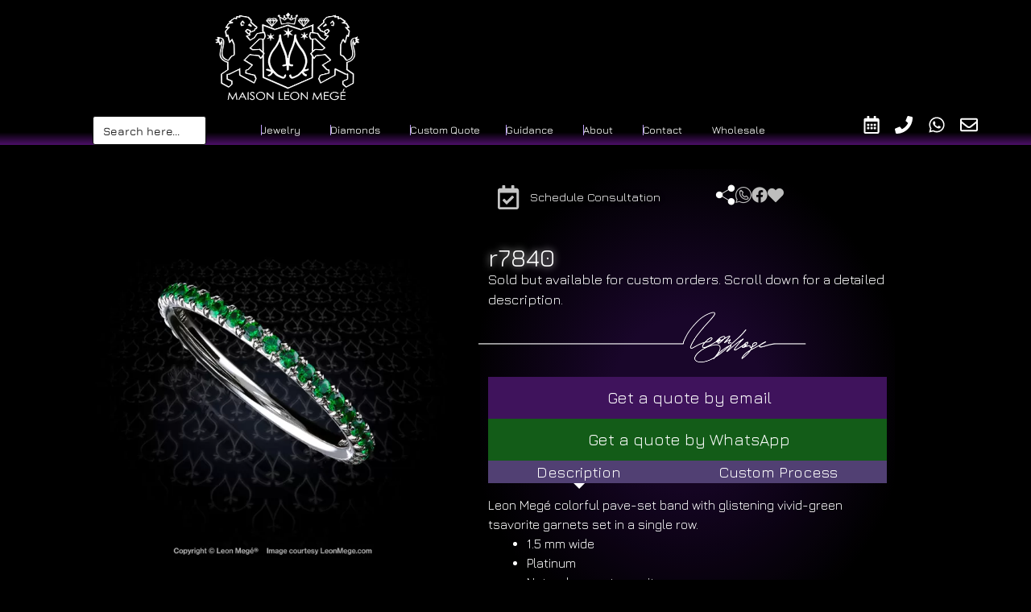

--- FILE ---
content_type: text/html; charset=UTF-8
request_url: https://leonmege.com/jewelry/leon-mege-green-tsavorite-garnet-micro-pave-platinum-eternity-band/
body_size: 63188
content:
<!DOCTYPE html><html lang="en-US"><head><meta charset="UTF-8"><link rel="preconnect" href="https://fonts.gstatic.com/" crossorigin /><title>r7840 &#8211; Leon Megé | The Art of Platinum®</title><meta name='robots' content='max-image-preview:large' /><meta name="viewport" content="width=device-width, initial-scale=1"><link rel='dns-prefetch' href='//admin.revenuehunt.com' /><link rel="alternate" type="application/rss+xml" title="Leon Megé | The Art of Platinum® &raquo; Feed" href="https://leonmege.com/feed/" /><link rel="alternate" type="application/rss+xml" title="Leon Megé | The Art of Platinum® &raquo; Comments Feed" href="https://leonmege.com/comments/feed/" /><link rel="alternate" title="oEmbed (JSON)" type="application/json+oembed" href="https://leonmege.com/wp-json/oembed/1.0/embed?url=https%3A%2F%2Fleonmege.com%2Fjewelry%2Fleon-mege-green-tsavorite-garnet-micro-pave-platinum-eternity-band%2F" /><link rel="alternate" title="oEmbed (XML)" type="text/xml+oembed" href="https://leonmege.com/wp-json/oembed/1.0/embed?url=https%3A%2F%2Fleonmege.com%2Fjewelry%2Fleon-mege-green-tsavorite-garnet-micro-pave-platinum-eternity-band%2F&#038;format=xml" /><style id='wp-img-auto-sizes-contain-inline-css'>img:is([sizes=auto i],[sizes^="auto," i]){contain-intrinsic-size:3000px 1500px}
/*# sourceURL=wp-img-auto-sizes-contain-inline-css */</style><link data-optimized="1" data-asynced="1" as="style" onload="this.onload=null;this.rel='stylesheet'"  rel='preload' id='wc-authorize-net-cim-credit-card-checkout-block-css' href='https://leonmege.com/wp-content/litespeed/css/6f6cdc88c6e2878750b8b47a0174b811.css?ver=31ea0' media='all' /><noscript><link data-optimized="1" rel='stylesheet' href='https://leonmege.com/wp-content/litespeed/css/6f6cdc88c6e2878750b8b47a0174b811.css?ver=31ea0' media='all' /></noscript><link data-optimized="1" data-asynced="1" as="style" onload="this.onload=null;this.rel='stylesheet'"  rel='preload' id='wc-authorize-net-cim-echeck-checkout-block-css' href='https://leonmege.com/wp-content/litespeed/css/6f6cdc88c6e2878750b8b47a0174b811.css?ver=31ea0' media='all' /><noscript><link data-optimized="1" rel='stylesheet' href='https://leonmege.com/wp-content/litespeed/css/6f6cdc88c6e2878750b8b47a0174b811.css?ver=31ea0' media='all' /></noscript><style id="litespeed-ccss">:root{--background:0 0% 100%;--foreground:222.2 84% 4.9%;--card:0 0% 100%;--card-foreground:222.2 84% 4.9%;--popover:0 0% 100%;--popover-foreground:222.2 84% 4.9%;--primary:221.2 83.2% 53.3%;--primary-foreground:210 40% 98%;--secondary:210 40% 96.1%;--secondary-foreground:222.2 47.4% 11.2%;--muted:210 40% 96.1%;--muted-foreground:215.4 16.3% 46.9%;--accent:210 40% 96.1%;--accent-foreground:222.2 47.4% 11.2%;--destructive:0 84.2% 60.2%;--destructive-foreground:210 40% 98%;--border:214.3 31.8% 91.4%;--input:214.3 31.8% 91.4%;--ring:221.2 83.2% 53.3%;--radius:8px}*,::before,::after{--tw-border-spacing-x:0;--tw-border-spacing-y:0;--tw-translate-x:0;--tw-translate-y:0;--tw-rotate:0;--tw-skew-x:0;--tw-skew-y:0;--tw-scale-x:1;--tw-scale-y:1;--tw-pan-x:;--tw-pan-y:;--tw-pinch-zoom:;--tw-scroll-snap-strictness:proximity;--tw-gradient-from-position:;--tw-gradient-via-position:;--tw-gradient-to-position:;--tw-ordinal:;--tw-slashed-zero:;--tw-numeric-figure:;--tw-numeric-spacing:;--tw-numeric-fraction:;--tw-ring-inset:;--tw-ring-offset-width:0px;--tw-ring-offset-color:#fff;--tw-ring-color:rgb(59 130 246 / 0.5);--tw-ring-offset-shadow:0 0 #0000;--tw-ring-shadow:0 0 #0000;--tw-shadow:0 0 #0000;--tw-shadow-colored:0 0 #0000;--tw-blur:;--tw-brightness:;--tw-contrast:;--tw-grayscale:;--tw-hue-rotate:;--tw-invert:;--tw-saturate:;--tw-sepia:;--tw-drop-shadow:;--tw-backdrop-blur:;--tw-backdrop-brightness:;--tw-backdrop-contrast:;--tw-backdrop-grayscale:;--tw-backdrop-hue-rotate:;--tw-backdrop-invert:;--tw-backdrop-opacity:;--tw-backdrop-saturate:;--tw-backdrop-sepia:}::backdrop{--tw-border-spacing-x:0;--tw-border-spacing-y:0;--tw-translate-x:0;--tw-translate-y:0;--tw-rotate:0;--tw-skew-x:0;--tw-skew-y:0;--tw-scale-x:1;--tw-scale-y:1;--tw-pan-x:;--tw-pan-y:;--tw-pinch-zoom:;--tw-scroll-snap-strictness:proximity;--tw-gradient-from-position:;--tw-gradient-via-position:;--tw-gradient-to-position:;--tw-ordinal:;--tw-slashed-zero:;--tw-numeric-figure:;--tw-numeric-spacing:;--tw-numeric-fraction:;--tw-ring-inset:;--tw-ring-offset-width:0px;--tw-ring-offset-color:#fff;--tw-ring-color:rgb(59 130 246 / 0.5);--tw-ring-offset-shadow:0 0 #0000;--tw-ring-shadow:0 0 #0000;--tw-shadow:0 0 #0000;--tw-shadow-colored:0 0 #0000;--tw-blur:;--tw-brightness:;--tw-contrast:;--tw-grayscale:;--tw-hue-rotate:;--tw-invert:;--tw-saturate:;--tw-sepia:;--tw-drop-shadow:;--tw-backdrop-blur:;--tw-backdrop-brightness:;--tw-backdrop-contrast:;--tw-backdrop-grayscale:;--tw-backdrop-hue-rotate:;--tw-backdrop-invert:;--tw-backdrop-opacity:;--tw-backdrop-saturate:;--tw-backdrop-sepia:}*,::before,::after{--tw-border-spacing-x:0;--tw-border-spacing-y:0;--tw-translate-x:0;--tw-translate-y:0;--tw-rotate:0;--tw-skew-x:0;--tw-skew-y:0;--tw-scale-x:1;--tw-scale-y:1;--tw-pan-x:;--tw-pan-y:;--tw-pinch-zoom:;--tw-scroll-snap-strictness:proximity;--tw-gradient-from-position:;--tw-gradient-via-position:;--tw-gradient-to-position:;--tw-ordinal:;--tw-slashed-zero:;--tw-numeric-figure:;--tw-numeric-spacing:;--tw-numeric-fraction:;--tw-ring-inset:;--tw-ring-offset-width:0px;--tw-ring-offset-color:#fff;--tw-ring-color:rgb(59 130 246 / 0.5);--tw-ring-offset-shadow:0 0 #0000;--tw-ring-shadow:0 0 #0000;--tw-shadow:0 0 #0000;--tw-shadow-colored:0 0 #0000;--tw-blur:;--tw-brightness:;--tw-contrast:;--tw-grayscale:;--tw-hue-rotate:;--tw-invert:;--tw-saturate:;--tw-sepia:;--tw-drop-shadow:;--tw-backdrop-blur:;--tw-backdrop-brightness:;--tw-backdrop-contrast:;--tw-backdrop-grayscale:;--tw-backdrop-hue-rotate:;--tw-backdrop-invert:;--tw-backdrop-opacity:;--tw-backdrop-saturate:;--tw-backdrop-sepia:}::backdrop{--tw-border-spacing-x:0;--tw-border-spacing-y:0;--tw-translate-x:0;--tw-translate-y:0;--tw-rotate:0;--tw-skew-x:0;--tw-skew-y:0;--tw-scale-x:1;--tw-scale-y:1;--tw-pan-x:;--tw-pan-y:;--tw-pinch-zoom:;--tw-scroll-snap-strictness:proximity;--tw-gradient-from-position:;--tw-gradient-via-position:;--tw-gradient-to-position:;--tw-ordinal:;--tw-slashed-zero:;--tw-numeric-figure:;--tw-numeric-spacing:;--tw-numeric-fraction:;--tw-ring-inset:;--tw-ring-offset-width:0px;--tw-ring-offset-color:#fff;--tw-ring-color:rgb(59 130 246 / 0.5);--tw-ring-offset-shadow:0 0 #0000;--tw-ring-shadow:0 0 #0000;--tw-shadow:0 0 #0000;--tw-shadow-colored:0 0 #0000;--tw-blur:;--tw-brightness:;--tw-contrast:;--tw-grayscale:;--tw-hue-rotate:;--tw-invert:;--tw-saturate:;--tw-sepia:;--tw-drop-shadow:;--tw-backdrop-blur:;--tw-backdrop-brightness:;--tw-backdrop-contrast:;--tw-backdrop-grayscale:;--tw-backdrop-hue-rotate:;--tw-backdrop-invert:;--tw-backdrop-opacity:;--tw-backdrop-saturate:;--tw-backdrop-sepia:}:root{--background:0 0% 100%;--foreground:222.2 84% 4.9%;--card:0 0% 100%;--card-foreground:222.2 84% 4.9%;--popover:0 0% 100%;--popover-foreground:222.2 84% 4.9%;--primary:221.2 83.2% 53.3%;--primary-foreground:210 40% 98%;--secondary:210 40% 96.1%;--secondary-foreground:222.2 47.4% 11.2%;--muted:210 40% 96.1%;--muted-foreground:215.4 16.3% 46.9%;--accent:210 40% 96.1%;--accent-foreground:222.2 47.4% 11.2%;--destructive:0 84.2% 60.2%;--destructive-foreground:210 40% 98%;--border:214.3 31.8% 91.4%;--input:214.3 31.8% 91.4%;--ring:221.2 83.2% 53.3%;--radius:8px}*,::before,::after{--tw-border-spacing-x:0;--tw-border-spacing-y:0;--tw-translate-x:0;--tw-translate-y:0;--tw-rotate:0;--tw-skew-x:0;--tw-skew-y:0;--tw-scale-x:1;--tw-scale-y:1;--tw-pan-x:;--tw-pan-y:;--tw-pinch-zoom:;--tw-scroll-snap-strictness:proximity;--tw-gradient-from-position:;--tw-gradient-via-position:;--tw-gradient-to-position:;--tw-ordinal:;--tw-slashed-zero:;--tw-numeric-figure:;--tw-numeric-spacing:;--tw-numeric-fraction:;--tw-ring-inset:;--tw-ring-offset-width:0px;--tw-ring-offset-color:#fff;--tw-ring-color:rgb(59 130 246 / 0.5);--tw-ring-offset-shadow:0 0 #0000;--tw-ring-shadow:0 0 #0000;--tw-shadow:0 0 #0000;--tw-shadow-colored:0 0 #0000;--tw-blur:;--tw-brightness:;--tw-contrast:;--tw-grayscale:;--tw-hue-rotate:;--tw-invert:;--tw-saturate:;--tw-sepia:;--tw-drop-shadow:;--tw-backdrop-blur:;--tw-backdrop-brightness:;--tw-backdrop-contrast:;--tw-backdrop-grayscale:;--tw-backdrop-hue-rotate:;--tw-backdrop-invert:;--tw-backdrop-opacity:;--tw-backdrop-saturate:;--tw-backdrop-sepia:}::backdrop{--tw-border-spacing-x:0;--tw-border-spacing-y:0;--tw-translate-x:0;--tw-translate-y:0;--tw-rotate:0;--tw-skew-x:0;--tw-skew-y:0;--tw-scale-x:1;--tw-scale-y:1;--tw-pan-x:;--tw-pan-y:;--tw-pinch-zoom:;--tw-scroll-snap-strictness:proximity;--tw-gradient-from-position:;--tw-gradient-via-position:;--tw-gradient-to-position:;--tw-ordinal:;--tw-slashed-zero:;--tw-numeric-figure:;--tw-numeric-spacing:;--tw-numeric-fraction:;--tw-ring-inset:;--tw-ring-offset-width:0px;--tw-ring-offset-color:#fff;--tw-ring-color:rgb(59 130 246 / 0.5);--tw-ring-offset-shadow:0 0 #0000;--tw-ring-shadow:0 0 #0000;--tw-shadow:0 0 #0000;--tw-shadow-colored:0 0 #0000;--tw-blur:;--tw-brightness:;--tw-contrast:;--tw-grayscale:;--tw-hue-rotate:;--tw-invert:;--tw-saturate:;--tw-sepia:;--tw-drop-shadow:;--tw-backdrop-blur:;--tw-backdrop-brightness:;--tw-backdrop-contrast:;--tw-backdrop-grayscale:;--tw-backdrop-hue-rotate:;--tw-backdrop-invert:;--tw-backdrop-opacity:;--tw-backdrop-saturate:;--tw-backdrop-sepia:}*,::before,::after{--tw-border-spacing-x:0;--tw-border-spacing-y:0;--tw-translate-x:0;--tw-translate-y:0;--tw-rotate:0;--tw-skew-x:0;--tw-skew-y:0;--tw-scale-x:1;--tw-scale-y:1;--tw-pan-x:;--tw-pan-y:;--tw-pinch-zoom:;--tw-scroll-snap-strictness:proximity;--tw-gradient-from-position:;--tw-gradient-via-position:;--tw-gradient-to-position:;--tw-ordinal:;--tw-slashed-zero:;--tw-numeric-figure:;--tw-numeric-spacing:;--tw-numeric-fraction:;--tw-ring-inset:;--tw-ring-offset-width:0px;--tw-ring-offset-color:#fff;--tw-ring-color:rgb(59 130 246 / 0.5);--tw-ring-offset-shadow:0 0 #0000;--tw-ring-shadow:0 0 #0000;--tw-shadow:0 0 #0000;--tw-shadow-colored:0 0 #0000;--tw-blur:;--tw-brightness:;--tw-contrast:;--tw-grayscale:;--tw-hue-rotate:;--tw-invert:;--tw-saturate:;--tw-sepia:;--tw-drop-shadow:;--tw-backdrop-blur:;--tw-backdrop-brightness:;--tw-backdrop-contrast:;--tw-backdrop-grayscale:;--tw-backdrop-hue-rotate:;--tw-backdrop-invert:;--tw-backdrop-opacity:;--tw-backdrop-saturate:;--tw-backdrop-sepia:}::backdrop{--tw-border-spacing-x:0;--tw-border-spacing-y:0;--tw-translate-x:0;--tw-translate-y:0;--tw-rotate:0;--tw-skew-x:0;--tw-skew-y:0;--tw-scale-x:1;--tw-scale-y:1;--tw-pan-x:;--tw-pan-y:;--tw-pinch-zoom:;--tw-scroll-snap-strictness:proximity;--tw-gradient-from-position:;--tw-gradient-via-position:;--tw-gradient-to-position:;--tw-ordinal:;--tw-slashed-zero:;--tw-numeric-figure:;--tw-numeric-spacing:;--tw-numeric-fraction:;--tw-ring-inset:;--tw-ring-offset-width:0px;--tw-ring-offset-color:#fff;--tw-ring-color:rgb(59 130 246 / 0.5);--tw-ring-offset-shadow:0 0 #0000;--tw-ring-shadow:0 0 #0000;--tw-shadow:0 0 #0000;--tw-shadow-colored:0 0 #0000;--tw-blur:;--tw-brightness:;--tw-contrast:;--tw-grayscale:;--tw-hue-rotate:;--tw-invert:;--tw-saturate:;--tw-sepia:;--tw-drop-shadow:;--tw-backdrop-blur:;--tw-backdrop-brightness:;--tw-backdrop-contrast:;--tw-backdrop-grayscale:;--tw-backdrop-hue-rotate:;--tw-backdrop-invert:;--tw-backdrop-opacity:;--tw-backdrop-saturate:;--tw-backdrop-sepia:}input:-webkit-autofill{-webkit-box-shadow:0 0 0 30px #fff inset}.frm_fields_container>*{grid-column:span 12/span 12}:root{--ss-primary-color:#5897fb;--ss-bg-color:#ffffff;--ss-font-color:#4d4d4d;--ss-font-placeholder-color:#8d8d8d;--ss-disabled-color:#dcdee2;--ss-border-color:#dcdee2;--ss-highlight-color:#fffb8c;--ss-success-color:#00b755;--ss-error-color:#dc3545;--ss-focus-color:#5897fb;--ss-main-height:30px;--ss-content-height:300px;--ss-spacing-l:7px;--ss-spacing-m:5px;--ss-spacing-s:3px;--ss-animation-timing:0.2s;--ss-border-radius:4px}body:after{content:url(/wp-content/plugins/instagram-feed/img/sbi-sprite.png);display:none}ul{box-sizing:border-box}:root{--wp--preset--font-size--normal:16px;--wp--preset--font-size--huge:42px}.screen-reader-text{border:0;clip-path:inset(50%);height:1px;margin:-1px;overflow:hidden;padding:0;position:absolute;width:1px;word-wrap:normal!important}html :where(img[class*=wp-image-]){height:auto;max-width:100%}:root{--wp--preset--aspect-ratio--square:1;--wp--preset--aspect-ratio--4-3:4/3;--wp--preset--aspect-ratio--3-4:3/4;--wp--preset--aspect-ratio--3-2:3/2;--wp--preset--aspect-ratio--2-3:2/3;--wp--preset--aspect-ratio--16-9:16/9;--wp--preset--aspect-ratio--9-16:9/16;--wp--preset--color--black:#000000;--wp--preset--color--cyan-bluish-gray:#abb8c3;--wp--preset--color--white:#ffffff;--wp--preset--color--pale-pink:#f78da7;--wp--preset--color--vivid-red:#cf2e2e;--wp--preset--color--luminous-vivid-orange:#ff6900;--wp--preset--color--luminous-vivid-amber:#fcb900;--wp--preset--color--light-green-cyan:#7bdcb5;--wp--preset--color--vivid-green-cyan:#00d084;--wp--preset--color--pale-cyan-blue:#8ed1fc;--wp--preset--color--vivid-cyan-blue:#0693e3;--wp--preset--color--vivid-purple:#9b51e0;--wp--preset--color--contrast:var(--contrast);--wp--preset--color--contrast-2:var(--contrast-2);--wp--preset--color--contrast-3:var(--contrast-3);--wp--preset--color--base:var(--base);--wp--preset--color--base-2:var(--base-2);--wp--preset--color--base-3:var(--base-3);--wp--preset--color--accent:var(--accent);--wp--preset--gradient--vivid-cyan-blue-to-vivid-purple:linear-gradient(135deg,rgba(6,147,227,1) 0%,rgb(155,81,224) 100%);--wp--preset--gradient--light-green-cyan-to-vivid-green-cyan:linear-gradient(135deg,rgb(122,220,180) 0%,rgb(0,208,130) 100%);--wp--preset--gradient--luminous-vivid-amber-to-luminous-vivid-orange:linear-gradient(135deg,rgba(252,185,0,1) 0%,rgba(255,105,0,1) 100%);--wp--preset--gradient--luminous-vivid-orange-to-vivid-red:linear-gradient(135deg,rgba(255,105,0,1) 0%,rgb(207,46,46) 100%);--wp--preset--gradient--very-light-gray-to-cyan-bluish-gray:linear-gradient(135deg,rgb(238,238,238) 0%,rgb(169,184,195) 100%);--wp--preset--gradient--cool-to-warm-spectrum:linear-gradient(135deg,rgb(74,234,220) 0%,rgb(151,120,209) 20%,rgb(207,42,186) 40%,rgb(238,44,130) 60%,rgb(251,105,98) 80%,rgb(254,248,76) 100%);--wp--preset--gradient--blush-light-purple:linear-gradient(135deg,rgb(255,206,236) 0%,rgb(152,150,240) 100%);--wp--preset--gradient--blush-bordeaux:linear-gradient(135deg,rgb(254,205,165) 0%,rgb(254,45,45) 50%,rgb(107,0,62) 100%);--wp--preset--gradient--luminous-dusk:linear-gradient(135deg,rgb(255,203,112) 0%,rgb(199,81,192) 50%,rgb(65,88,208) 100%);--wp--preset--gradient--pale-ocean:linear-gradient(135deg,rgb(255,245,203) 0%,rgb(182,227,212) 50%,rgb(51,167,181) 100%);--wp--preset--gradient--electric-grass:linear-gradient(135deg,rgb(202,248,128) 0%,rgb(113,206,126) 100%);--wp--preset--gradient--midnight:linear-gradient(135deg,rgb(2,3,129) 0%,rgb(40,116,252) 100%);--wp--preset--font-size--small:13px;--wp--preset--font-size--medium:20px;--wp--preset--font-size--large:36px;--wp--preset--font-size--x-large:42px;--wp--preset--spacing--20:0.44rem;--wp--preset--spacing--30:0.67rem;--wp--preset--spacing--40:1rem;--wp--preset--spacing--50:1.5rem;--wp--preset--spacing--60:2.25rem;--wp--preset--spacing--70:3.38rem;--wp--preset--spacing--80:5.06rem;--wp--preset--shadow--natural:6px 6px 9px rgba(0, 0, 0, 0.2);--wp--preset--shadow--deep:12px 12px 50px rgba(0, 0, 0, 0.4);--wp--preset--shadow--sharp:6px 6px 0px rgba(0, 0, 0, 0.2);--wp--preset--shadow--outlined:6px 6px 0px -3px rgba(255, 255, 255, 1), 6px 6px rgba(0, 0, 0, 1);--wp--preset--shadow--crisp:6px 6px 0px rgba(0, 0, 0, 1)}button.pswp__button{box-shadow:none!important;background-image:url(/wp-content/plugins/woocommerce/assets/css/photoswipe/default-skin/default-skin.png)!important}button.pswp__button,button.pswp__button--arrow--left::before,button.pswp__button--arrow--right::before{background-color:transparent!important}button.pswp__button--arrow--left,button.pswp__button--arrow--right{background-image:none!important}.pswp{display:none;position:absolute;width:100%;height:100%;left:0;top:0;overflow:hidden;-ms-touch-action:none;touch-action:none;z-index:1500;-webkit-text-size-adjust:100%;-webkit-backface-visibility:hidden;outline:0}.pswp *{-webkit-box-sizing:border-box;box-sizing:border-box}.pswp__bg{position:absolute;left:0;top:0;width:100%;height:100%;background:#000;opacity:0;-webkit-transform:translateZ(0);transform:translateZ(0);-webkit-backface-visibility:hidden;will-change:opacity}.pswp__scroll-wrap{position:absolute;left:0;top:0;width:100%;height:100%;overflow:hidden}.pswp__container{-ms-touch-action:none;touch-action:none;position:absolute;left:0;right:0;top:0;bottom:0}.pswp__container{-webkit-touch-callout:none}.pswp__bg{will-change:opacity}.pswp__container{-webkit-backface-visibility:hidden}.pswp__item{position:absolute;left:0;right:0;top:0;bottom:0;overflow:hidden}.pswp__button{width:44px;height:44px;position:relative;background:0 0;overflow:visible;-webkit-appearance:none;display:block;border:0;padding:0;margin:0;float:left;opacity:.75;-webkit-box-shadow:none;box-shadow:none}.pswp__button::-moz-focus-inner{padding:0;border:0}.pswp__button,.pswp__button--arrow--left:before,.pswp__button--arrow--right:before{background:url(/wp-content/plugins/woocommerce/assets/css/photoswipe/default-skin/default-skin.png)0 0 no-repeat;background-size:264px 88px;width:44px;height:44px}.pswp__button--close{background-position:0-44px}.pswp__button--share{background-position:-44px -44px}.pswp__button--fs{display:none}.pswp__button--zoom{display:none;background-position:-88px 0}.pswp__button--arrow--left,.pswp__button--arrow--right{background:0 0;top:50%;margin-top:-50px;width:70px;height:100px;position:absolute}.pswp__button--arrow--left{left:0}.pswp__button--arrow--right{right:0}.pswp__button--arrow--left:before,.pswp__button--arrow--right:before{content:"";top:35px;background-color:rgb(0 0 0/.3);height:30px;width:32px;position:absolute}.pswp__button--arrow--left:before{left:6px;background-position:-138px -44px}.pswp__button--arrow--right:before{right:6px;background-position:-94px -44px}.pswp__share-modal{display:block;background:rgb(0 0 0/.5);width:100%;height:100%;top:0;left:0;padding:10px;position:absolute;z-index:1600;opacity:0;-webkit-backface-visibility:hidden;will-change:opacity}.pswp__share-modal--hidden{display:none}.pswp__share-tooltip{z-index:1620;position:absolute;background:#fff;top:56px;border-radius:2px;display:block;width:auto;right:44px;-webkit-box-shadow:0 2px 5px rgb(0 0 0/.25);box-shadow:0 2px 5px rgb(0 0 0/.25);-webkit-transform:translateY(6px);-ms-transform:translateY(6px);transform:translateY(6px);-webkit-backface-visibility:hidden;will-change:transform}.pswp__counter{position:relative;left:0;top:0;height:44px;font-size:13px;line-height:44px;color:#fff;opacity:.75;padding:0 10px;margin-inline-end:auto}.pswp__caption{position:absolute;left:0;bottom:0;width:100%;min-height:44px}.pswp__caption__center{text-align:left;max-width:420px;margin:0 auto;font-size:13px;padding:10px;line-height:20px;color:#ccc}.pswp__preloader{width:44px;height:44px;position:absolute;top:0;left:50%;margin-left:-22px;opacity:0;will-change:opacity;direction:ltr}.pswp__preloader__icn{width:20px;height:20px;margin:12px}@media screen and (max-width:1024px){.pswp__preloader{position:relative;left:auto;top:auto;margin:0;float:right}}.pswp__ui{-webkit-font-smoothing:auto;visibility:visible;opacity:1;z-index:1550}.pswp__top-bar{position:absolute;left:0;top:0;height:44px;width:100%;display:flex;justify-content:flex-end}.pswp__caption,.pswp__top-bar{-webkit-backface-visibility:hidden;will-change:opacity}.pswp__caption,.pswp__top-bar{background-color:rgb(0 0 0/.5)}.pswp__ui--hidden .pswp__button--arrow--left,.pswp__ui--hidden .pswp__button--arrow--right,.pswp__ui--hidden .pswp__caption,.pswp__ui--hidden .pswp__top-bar{opacity:.001}:root{--woocommerce:#720eec;--wc-green:#7ad03a;--wc-red:#a00;--wc-orange:#ffba00;--wc-blue:#2ea2cc;--wc-primary:#720eec;--wc-primary-text:#fcfbfe;--wc-secondary:#e9e6ed;--wc-secondary-text:#515151;--wc-highlight:#958e09;--wc-highligh-text:white;--wc-content-bg:#fff;--wc-subtext:#767676;--wc-form-border-color:rgba(32, 7, 7, 0.8);--wc-form-border-radius:4px;--wc-form-border-width:1px}.woocommerce img,.woocommerce-page img{height:auto;max-width:100%}@media only screen and (max-width:768px){:root{--woocommerce:#720eec;--wc-green:#7ad03a;--wc-red:#a00;--wc-orange:#ffba00;--wc-blue:#2ea2cc;--wc-primary:#720eec;--wc-primary-text:#fcfbfe;--wc-secondary:#e9e6ed;--wc-secondary-text:#515151;--wc-highlight:#958e09;--wc-highligh-text:white;--wc-content-bg:#fff;--wc-subtext:#767676;--wc-form-border-color:rgba(32, 7, 7, 0.8);--wc-form-border-radius:4px;--wc-form-border-width:1px}}:root{--woocommerce:#720eec;--wc-green:#7ad03a;--wc-red:#a00;--wc-orange:#ffba00;--wc-blue:#2ea2cc;--wc-primary:#720eec;--wc-primary-text:#fcfbfe;--wc-secondary:#e9e6ed;--wc-secondary-text:#515151;--wc-highlight:#958e09;--wc-highligh-text:white;--wc-content-bg:#fff;--wc-subtext:#767676;--wc-form-border-color:rgba(32, 7, 7, 0.8);--wc-form-border-radius:4px;--wc-form-border-width:1px}.screen-reader-text{clip:rect(1px,1px,1px,1px);height:1px;overflow:hidden;position:absolute!important;width:1px;word-wrap:normal!important}.woocommerce:where(body:not(.woocommerce-block-theme-has-button-styles)) a.button{font-size:100%;margin:0;line-height:1;position:relative;text-decoration:none;overflow:visible;padding:.618em 1em;font-weight:700;border-radius:3px;left:auto;color:#515151;background-color:#e9e6ed;border:0;display:inline-block;background-image:none;box-shadow:none;text-shadow:none}[class^="xoo-wsc-icon-"],[class*=" xoo-wsc-icon-"]{font-family:"Woo-Side-Cart"!important;speak:never;font-style:normal;font-weight:400;font-variant:normal;text-transform:none;line-height:1;-webkit-font-smoothing:antialiased;-moz-osx-font-smoothing:grayscale}.xoo-wsc-icon-basket1:before{content:""}.xoo-wsc-icon-cross:before{content:""}.xoo-wsc-icon-bag2:before{content:""}.xoo-wsc-icon-spinner8:before{content:""}.xoo-wsc-markup *::-webkit-scrollbar{width:8px}.xoo-wsc-markup *::-webkit-scrollbar-track{border-radius:10px;background:#f0f0f0}.xoo-wsc-markup *::-webkit-scrollbar-thumb{border-radius:50px;background:#d1d1d1}.xoo-wsc-container{position:fixed;background-color:#fff;z-index:999999;display:flex;flex-direction:column;width:95%}.xoo-wsc-modal *{box-sizing:border-box}.xoo-wsc-markup a{text-decoration:none}.xoo-wsc-opac{position:fixed;top:0;left:0;right:0;bottom:0;background-color:#000;z-index:999996;opacity:0;height:0}.xoo-wsc-body{flex-grow:1;overflow-y:auto;overflow-x:hidden}span.xoo-wsc-loader{display:none;position:absolute;left:0;right:0;top:0;bottom:0;opacity:.5;background-color:#eee;opacity:.7;z-index:10}.xoo-wsc-loader-icon{display:none}.xoo-wsc-basket{margin:10px;z-index:9999997;position:fixed;align-items:center;justify-content:center;width:60px;height:60px}.xoo-wsc-items-count{border-radius:50%;position:absolute;font-size:13px;width:28px;height:28px;line-height:28px;text-align:center;overflow:hidden}.xoo-wsc-notice-container{z-index:2;position:absolute;top:0;left:0;right:0;display:none}ul.xoo-wsc-notices{margin:0;list-style-type:none;padding:0}.xoo-wscb-icon{font-size:37px}.xoo-wscb-count{position:absolute;z-index:1;background-color:#fff0;font-size:15px;height:45px;line-height:45px;text-align:center;left:0;right:0}.xoo-wsc-header{padding:15px;color:#000}span.xoo-wsch-close{position:absolute}span.xoo-wsch-text{margin-left:8px}.xoo-wsch-top .xoo-wsch-basket{display:table;position:relative}.xoo-wsch-top{display:flex;margin:0 auto;align-items:center}.xoo-wsc-ft-buttons-cont{display:grid;text-align:center;grid-column-gap:5px;grid-row-gap:5px}a.xoo-wsc-ft-btn,.xoo-wsc-container .xoo-wsc-btn{display:flex;align-items:center;justify-content:center;flex-wrap:wrap}a.xoo-wsc-ft-btn,.xoo-wsc-container .xoo-wsc-btn{text-decoration:none}.xoo-wsc-ft-buttons-cont a.xoo-wsc-ft-btn:only-child{grid-column:1/-1}.xoo-wsc-empty-cart{padding:30px;display:flex;flex-direction:column;align-items:center}.xoo-wsc-empty-cart>*{margin-bottom:20px}.xoo-wsc-markup-notices{top:20%;right:-100%;left:auto;position:fixed;box-shadow:2px 2px 9px 3px #eee;z-index:999997;width:0;max-width:400px}.xoo-wsc-footer{background-color:#fff;color:#000;padding:10px 20px;box-shadow:0-5px 10px #0000001a}.xoo-wsc-footer,.xoo-wsc-footer a{font-size:18px}.xoo-wsc-ft-buttons-cont{grid-template-columns:auto}.xoo-wsc-basket{bottom:150px;right:0;background-color:#fff;color:#000;box-shadow:0 1px 4px 0;border-radius:50%;display:none;width:60px;height:60px}.xoo-wsc-bki{font-size:30px}.xoo-wsc-items-count{top:-9px;left:-8px}.xoo-wsc-items-count{background-color:#000;color:#fff}.xoo-wsc-container{max-width:320px;right:-320px;top:0;bottom:0;bottom:0;font-family:}span.xoo-wsch-close{font-size:16px;right:10px}.xoo-wsch-top{justify-content:center}.xoo-wsch-text{font-size:20px}.xoo-wsc-header{color:#000;background-color:#fff;border-bottom:2px solid #eee}.xoo-wsc-body{background-color:#fff}.woocommerce a.button{background-color:#e0c5ff!important}.xoo-wsc-items-count{background-color:#48a801}body,h2,h3,html,li,ul{margin:0;padding:0;border:0}html{font-family:sans-serif;-webkit-text-size-adjust:100%;-ms-text-size-adjust:100%;-webkit-font-smoothing:antialiased;-moz-osx-font-smoothing:grayscale}html{box-sizing:border-box}*,::after,::before{box-sizing:inherit}button,input{font-family:inherit;font-size:100%;margin:0}::-moz-focus-inner{border-style:none;padding:0}:-moz-focusring{outline:1px dotted ButtonText}body,button,input{font-family:-apple-system,system-ui,BlinkMacSystemFont,"Segoe UI",Helvetica,Arial,sans-serif,"Apple Color Emoji","Segoe UI Emoji","Segoe UI Symbol";font-weight:400;text-transform:none;font-size:17px;line-height:1.5}h2,h3{font-family:inherit;font-size:100%;font-style:inherit;font-weight:inherit}h2{font-size:35px;margin-bottom:20px;line-height:1.2em;font-weight:400;text-transform:none}h3{font-size:29px;margin-bottom:20px;line-height:1.2em;font-weight:400;text-transform:none}ul{margin:0 0 1.5em 3em}ul{list-style:disc}i{font-style:italic}img{height:auto;max-width:100%}button{background:#55555e;color:#fff;border:1px solid #fff0;-webkit-appearance:button;padding:10px 20px}a{text-decoration:none}.button{padding:10px 20px;display:inline-block}.size-large{max-width:100%;height:auto}.screen-reader-text{border:0;clip:rect(1px,1px,1px,1px);clip-path:inset(50%);height:1px;margin:-1px;overflow:hidden;padding:0;position:absolute!important;width:1px;word-wrap:normal!important}body{background-color:#0a0808;color:#fff}a{color:#b37cff}:root{--contrast:#222222;--contrast-2:#575760;--contrast-3:#b2b2be;--base:#f0f0f0;--base-2:#f7f8f9;--base-3:#ffffff;--accent:#1e73be}body,button,input{font-weight:400;font-size:20px}body{line-height:1.5}@media (max-width:768px){h2{font-size:27px}h3{font-size:24px}}button,a.button{color:#fff;background-color:#55555e}:root{--gp-search-modal-bg-color:var(--base-3);--gp-search-modal-text-color:var(--contrast);--gp-search-modal-overlay-bg-color:rgba(0,0,0,0.2)}:root{--direction-multiplier:1}.elementor-screen-only,.screen-reader-text{height:1px;margin:-1px;overflow:hidden;padding:0;position:absolute;top:-10000em;width:1px;clip:rect(0,0,0,0);border:0}.elementor *,.elementor :after,.elementor :before{box-sizing:border-box}.elementor a{box-shadow:none;text-decoration:none}.elementor img{border:none;border-radius:0;box-shadow:none;height:auto;max-width:100%}.elementor-element{--flex-direction:initial;--flex-wrap:initial;--justify-content:initial;--align-items:initial;--align-content:initial;--gap:initial;--flex-basis:initial;--flex-grow:initial;--flex-shrink:initial;--order:initial;--align-self:initial;align-self:var(--align-self);flex-basis:var(--flex-basis);flex-grow:var(--flex-grow);flex-shrink:var(--flex-shrink);order:var(--order)}.elementor-element:where(.e-con-full,.elementor-widget){align-content:var(--align-content);align-items:var(--align-items);flex-direction:var(--flex-direction);flex-wrap:var(--flex-wrap);gap:var(--row-gap) var(--column-gap);justify-content:var(--justify-content)}.elementor-align-justify .elementor-button{width:100%}:root{--page-title-display:block}.elementor-widget{position:relative}.elementor-widget:not(:last-child){margin-bottom:var(--kit-widget-spacing,20px)}.elementor-widget:not(:last-child).elementor-widget__width-initial{margin-bottom:0}@media (prefers-reduced-motion:no-preference){html{scroll-behavior:smooth}}.e-con{--border-radius:0;--border-top-width:0px;--border-right-width:0px;--border-bottom-width:0px;--border-left-width:0px;--border-style:initial;--border-color:initial;--container-widget-width:100%;--container-widget-height:initial;--container-widget-flex-grow:0;--container-widget-align-self:initial;--content-width:min(100%,var(--container-max-width,1140px));--width:100%;--min-height:initial;--height:auto;--text-align:initial;--margin-top:0px;--margin-right:0px;--margin-bottom:0px;--margin-left:0px;--padding-top:var(--container-default-padding-top,10px);--padding-right:var(--container-default-padding-right,10px);--padding-bottom:var(--container-default-padding-bottom,10px);--padding-left:var(--container-default-padding-left,10px);--position:relative;--z-index:revert;--overflow:visible;--gap:var(--widgets-spacing,20px);--row-gap:var(--widgets-spacing-row,20px);--column-gap:var(--widgets-spacing-column,20px);--overlay-mix-blend-mode:initial;--overlay-opacity:1;--e-con-grid-template-columns:repeat(3,1fr);--e-con-grid-template-rows:repeat(2,1fr);border-radius:var(--border-radius);height:var(--height);min-height:var(--min-height);min-width:0;overflow:var(--overflow);position:var(--position);width:var(--width);z-index:var(--z-index);--flex-wrap-mobile:wrap;margin-block-end:var(--margin-block-end);margin-block-start:var(--margin-block-start);margin-inline-end:var(--margin-inline-end);margin-inline-start:var(--margin-inline-start);padding-inline-end:var(--padding-inline-end);padding-inline-start:var(--padding-inline-start)}.e-con{--margin-block-start:var(--margin-top);--margin-block-end:var(--margin-bottom);--margin-inline-start:var(--margin-left);--margin-inline-end:var(--margin-right);--padding-inline-start:var(--padding-left);--padding-inline-end:var(--padding-right);--padding-block-start:var(--padding-top);--padding-block-end:var(--padding-bottom);--border-block-start-width:var(--border-top-width);--border-block-end-width:var(--border-bottom-width);--border-inline-start-width:var(--border-left-width);--border-inline-end-width:var(--border-right-width)}.e-con.e-flex{--flex-direction:column;--flex-basis:auto;--flex-grow:0;--flex-shrink:1;flex:var(--flex-grow) var(--flex-shrink) var(--flex-basis)}.e-con-full{padding-block-end:var(--padding-block-end);padding-block-start:var(--padding-block-start);text-align:var(--text-align)}.e-con-full.e-flex{flex-direction:var(--flex-direction)}.e-con{display:var(--display)}:is(.elementor-section-wrap,[data-elementor-id])>.e-con{--margin-left:auto;--margin-right:auto;max-width:min(100%,var(--width))}.e-con .elementor-widget.elementor-widget{margin-block-end:0}.e-con:before{border-block-end-width:var(--border-block-end-width);border-block-start-width:var(--border-block-start-width);border-color:var(--border-color);border-inline-end-width:var(--border-inline-end-width);border-inline-start-width:var(--border-inline-start-width);border-radius:var(--border-radius);border-style:var(--border-style);content:var(--background-overlay);display:block;height:max(100% + var(--border-top-width) + var(--border-bottom-width),100%);left:calc(0px - var(--border-left-width));mix-blend-mode:var(--overlay-mix-blend-mode);opacity:var(--overlay-opacity);position:absolute;top:calc(0px - var(--border-top-width));width:max(100% + var(--border-left-width) + var(--border-right-width),100%)}.e-con .elementor-widget{min-width:0}.e-con>.elementor-widget>.elementor-widget-container{height:100%}.elementor.elementor .e-con>.elementor-widget{max-width:100%}.e-con .elementor-widget:not(:last-child){--kit-widget-spacing:0px}@media (max-width:767px){.e-con.e-flex{--width:100%;--flex-wrap:var(--flex-wrap-mobile)}}.elementor-field-group .elementor-field-textual{background-color:#fff0;border:1px solid #69727d;color:#1f2124;flex-grow:1;max-width:100%;vertical-align:middle;width:100%}.elementor-field-group .elementor-field-textual::-moz-placeholder{color:inherit;font-family:inherit;opacity:.6}.elementor-field-textual{border-radius:3px;font-size:15px;line-height:1.4;min-height:40px;padding:5px 14px}.elementor-heading-title{line-height:1;margin:0;padding:0}.elementor-button{background-color:#69727d;border-radius:3px;color:#fff;display:inline-block;font-size:15px;line-height:1;padding:12px 24px;fill:#fff;text-align:center}.elementor-button:visited{color:#fff}.elementor-button-content-wrapper{display:flex;flex-direction:row;gap:5px;justify-content:center}.elementor-button-text{display:inline-block}.elementor-button span{text-decoration:inherit}.elementor-icon{color:#69727d;display:inline-block;font-size:50px;line-height:1;text-align:center}.elementor-icon i{display:block;height:1em;position:relative;width:1em}.elementor-icon i:before{left:50%;position:absolute;transform:translateX(-50%)}@media (max-width:767px){.elementor .elementor-hidden-mobile{display:none}}@media (min-width:768px) and (max-width:1024px){.elementor .elementor-hidden-tablet{display:none}}@media (min-width:1025px) and (max-width:99999px){.elementor .elementor-hidden-desktop{display:none}}.elementor-kit-6035{--e-global-color-primary:#333333;--e-global-color-secondary:#333333;--e-global-color-text:#333333;--e-global-color-accent:#333333;--e-global-typography-primary-font-weight:600;--e-global-typography-secondary-font-weight:400;--e-global-typography-text-font-weight:400;--e-global-typography-accent-font-weight:500}.e-con{--container-max-width:1140px}.elementor-widget:not(:last-child){margin-block-end:20px}.elementor-element{--widgets-spacing:20px 20px;--widgets-spacing-row:20px;--widgets-spacing-column:20px}@media (max-width:1024px){.e-con{--container-max-width:1024px}}@media (max-width:767px){.e-con{--container-max-width:767px}}.elementor-8610 .elementor-element.elementor-element-6171610{--display:flex;--flex-direction:column;--container-widget-width:calc( ( 1 - var( --container-widget-flex-grow ) ) * 100% );--container-widget-height:initial;--container-widget-flex-grow:0;--container-widget-align-self:initial;--flex-wrap-mobile:wrap;--justify-content:center;--align-items:center;--overlay-opacity:0.27;--padding-top:0px;--padding-bottom:0px;--padding-left:0px;--padding-right:0px}.elementor-8610 .elementor-element.elementor-element-6171610:not(.elementor-motion-effects-element-type-background){background-color:#000}.elementor-8610 .elementor-element.elementor-element-6171610::before{--background-overlay:''}.elementor-8610 .elementor-element.elementor-element-0f22e13{--display:flex;--flex-direction:column;--container-widget-width:calc( ( 1 - var( --container-widget-flex-grow ) ) * 100% );--container-widget-height:initial;--container-widget-flex-grow:0;--container-widget-align-self:initial;--flex-wrap-mobile:wrap;--align-items:center;--margin-top:0px;--margin-bottom:0px;--margin-left:0px;--margin-right:0px;--padding-top:0px;--padding-bottom:0px;--padding-left:0px;--padding-right:0px}.elementor-8610 .elementor-element.elementor-element-348fb38{width:var(--container-widget-width,100%);max-width:100%;--container-widget-width:100%;--container-widget-flex-grow:0}.elementor-8610 .elementor-element.elementor-element-348fb38>.elementor-widget-container{padding:10px 15px 30px 15px}.elementor-8610 .elementor-element.elementor-element-348fb38.elementor-element{--flex-grow:0;--flex-shrink:0}.elementor-8610 .elementor-element.elementor-element-348fb38 img{max-width:50%;filter:brightness(200%) contrast(200%) saturate(0%) blur(0) hue-rotate(0deg)}.elementor-8610 .elementor-element.elementor-element-0fa20c6 .elementor-icon-wrapper{text-align:center}.elementor-8610 .elementor-element.elementor-element-0fa20c6.elementor-view-default .elementor-icon{color:#FFF;border-color:#FFF}.elementor-8610 .elementor-element.elementor-element-35c126f{--display:flex;--flex-direction:row;--container-widget-width:calc( ( 1 - var( --container-widget-flex-grow ) ) * 100% );--container-widget-height:100%;--container-widget-flex-grow:1;--container-widget-align-self:stretch;--flex-wrap-mobile:wrap;--justify-content:center;--align-items:center;--margin-top:-20px;--margin-bottom:0px;--margin-left:0px;--margin-right:0px;--padding-top:0px;--padding-bottom:0px;--padding-left:0px;--padding-right:0px}.elementor-8610 .elementor-element.elementor-element-35c126f:not(.elementor-motion-effects-element-type-background){background-color:#fff0;background-image:linear-gradient(0deg,#71179BAB 0%,#000000 44%)}.elementor-8610 .elementor-element.elementor-element-35c126f.e-con{--align-self:center}.elementor-8610 .elementor-element.elementor-element-9e10f27{--display:flex;--flex-direction:row;--container-widget-width:initial;--container-widget-height:100%;--container-widget-flex-grow:1;--container-widget-align-self:stretch;--flex-wrap-mobile:wrap;border-style:solid;--border-style:solid;border-width:0 0 0 0;--border-top-width:0px;--border-right-width:0px;--border-bottom-width:0px;--border-left-width:0px;border-color:#fff0;--border-color:#7A5CA000;--border-radius:5px 5px 5px 5px;--padding-top:0px;--padding-bottom:0px;--padding-left:0px;--padding-right:0px}.elementor-8610 .elementor-element.elementor-element-9e10f27.e-con{--flex-grow:0;--flex-shrink:0}.elementor-8610 .elementor-element.elementor-element-c27c9ad{--display:flex;--flex-direction:column;--container-widget-width:100%;--container-widget-height:initial;--container-widget-flex-grow:0;--container-widget-align-self:initial;--flex-wrap-mobile:wrap;--justify-content:center;--padding-top:0px;--padding-bottom:0px;--padding-left:0px;--padding-right:0px}.elementor-8610 .elementor-element.elementor-element-c27c9ad.e-con{--flex-grow:0;--flex-shrink:0}.elementor-8610 .elementor-element.elementor-element-eee1708{--display:flex;--flex-direction:column;--container-widget-width:100%;--container-widget-height:initial;--container-widget-flex-grow:0;--container-widget-align-self:initial;--flex-wrap-mobile:wrap;--justify-content:center;--padding-top:0px;--padding-bottom:0px;--padding-left:0px;--padding-right:0px}.elementor-8610 .elementor-element.elementor-element-eee1708.e-con{--flex-grow:0;--flex-shrink:0}.elementor-8610 .elementor-element.elementor-element-9086570{--display:flex;--flex-direction:row;--container-widget-width:initial;--container-widget-height:100%;--container-widget-flex-grow:1;--container-widget-align-self:stretch;--flex-wrap-mobile:wrap;--gap:0px 0px;--row-gap:0px;--column-gap:0px;border-style:solid;--border-style:solid;border-width:0 0 1px 0;--border-top-width:0px;--border-right-width:0px;--border-bottom-width:1px;--border-left-width:0px;border-color:#127D97;--border-color:#127D97;--margin-top:0px;--margin-bottom:0px;--margin-left:0px;--margin-right:0px;--padding-top:0px;--padding-bottom:0px;--padding-left:0px;--padding-right:0px}.elementor-8610 .elementor-element.elementor-element-9086570:not(.elementor-motion-effects-element-type-background){background-color:#000}.elementor-8610 .elementor-element.elementor-element-9086570.e-con{--align-self:center;--flex-grow:0;--flex-shrink:0}.elementor-8610 .elementor-element.elementor-element-faa48c0{--display:flex;--flex-direction:column;--container-widget-width:100%;--container-widget-height:initial;--container-widget-flex-grow:0;--container-widget-align-self:initial;--flex-wrap-mobile:wrap;--gap:10px 10px;--row-gap:10px;--column-gap:10px;--margin-top:0px;--margin-bottom:0px;--margin-left:0px;--margin-right:0px;--padding-top:15px;--padding-bottom:25px;--padding-left:50px;--padding-right:50px}.elementor-8610 .elementor-element.elementor-element-faa48c0.e-con{--flex-grow:0;--flex-shrink:0}.elementor-8610 .elementor-element.elementor-element-4061adf{--display:flex;--flex-direction:row;--container-widget-width:initial;--container-widget-height:100%;--container-widget-flex-grow:1;--container-widget-align-self:stretch;--flex-wrap-mobile:wrap;--justify-content:flex-end;--gap:0px 0px;--row-gap:0px;--column-gap:0px}.elementor-8610 .elementor-element.elementor-element-4061adf.e-con{--flex-grow:0;--flex-shrink:0}.elementor-8610 .elementor-element.elementor-element-30a78f7{--display:flex;--flex-direction:column;--container-widget-width:100%;--container-widget-height:initial;--container-widget-flex-grow:0;--container-widget-align-self:initial;--flex-wrap-mobile:wrap}.elementor-8610 .elementor-element.elementor-element-30a78f7.e-con{--flex-grow:0;--flex-shrink:0}.elementor-8610 .elementor-element.elementor-element-5e20c28>.elementor-widget-container{background-color:#fff0;background-image:linear-gradient(180deg,#444444 0%,#0A0A0A 100%);border-style:solid;border-color:#474747}.elementor-8610 .elementor-element.elementor-element-5e20c28 .elementor-heading-title{font-weight:500;-webkit-text-stroke-color:#47276B66;stroke:#47276B66;text-shadow:3px 0 48px #6A3EA5}.elementor-8610 .elementor-element.elementor-element-fc94b13{--display:flex;--flex-direction:row;--container-widget-width:initial;--container-widget-height:100%;--container-widget-flex-grow:1;--container-widget-align-self:stretch;--flex-wrap-mobile:wrap;--justify-content:flex-end;--gap:0px 0px;--row-gap:0px;--column-gap:0px;--flex-wrap:nowrap}.elementor-8610 .elementor-element.elementor-element-fc94b13.e-con{--flex-grow:0;--flex-shrink:0}.elementor-8610 .elementor-element.elementor-element-eb3889d{--display:flex;--flex-direction:column;--container-widget-width:100%;--container-widget-height:initial;--container-widget-flex-grow:0;--container-widget-align-self:initial;--flex-wrap-mobile:wrap;--gap:0px 0px;--row-gap:0px;--column-gap:0px}.elementor-8610 .elementor-element.elementor-element-eb3889d.e-con{--flex-grow:0;--flex-shrink:0}.elementor-8610 .elementor-element.elementor-element-fa5a97d.elementor-element{--flex-grow:0;--flex-shrink:0}.elementor-8610 .elementor-element.elementor-element-6bc4f4f{--display:flex;--flex-direction:column;--container-widget-width:100%;--container-widget-height:initial;--container-widget-flex-grow:0;--container-widget-align-self:initial;--flex-wrap-mobile:wrap;--gap:0px 0px;--row-gap:0px;--column-gap:0px}.elementor-8610 .elementor-element.elementor-element-6bc4f4f.e-con{--flex-grow:0;--flex-shrink:0}.elementor-8610 .elementor-element.elementor-element-a73a3fa{--display:flex;--flex-direction:column;--container-widget-width:100%;--container-widget-height:initial;--container-widget-flex-grow:0;--container-widget-align-self:initial;--flex-wrap-mobile:wrap}.elementor-8610 .elementor-element.elementor-element-a73a3fa.e-con{--flex-grow:0;--flex-shrink:0}.elementor-8610 .elementor-element.elementor-element-25ec7e4{--display:flex;--flex-direction:column;--container-widget-width:100%;--container-widget-height:initial;--container-widget-flex-grow:0;--container-widget-align-self:initial;--flex-wrap-mobile:wrap}.elementor-8610 .elementor-element.elementor-element-25ec7e4.e-con{--flex-grow:0;--flex-shrink:0}.elementor-8610 .elementor-element.elementor-element-e2242ee{--display:flex;--flex-direction:row;--container-widget-width:initial;--container-widget-height:100%;--container-widget-flex-grow:1;--container-widget-align-self:stretch;--flex-wrap-mobile:wrap;--justify-content:flex-end;--gap:0px 0px;--row-gap:0px;--column-gap:0px}.elementor-8610 .elementor-element.elementor-element-e2242ee.e-con{--flex-grow:0;--flex-shrink:0}.elementor-8610 .elementor-element.elementor-element-d3a8550{--display:flex;--flex-direction:column;--container-widget-width:100%;--container-widget-height:initial;--container-widget-flex-grow:0;--container-widget-align-self:initial;--flex-wrap-mobile:wrap}.elementor-8610 .elementor-element.elementor-element-d3a8550.e-con{--flex-grow:0;--flex-shrink:0}.elementor-8610 .elementor-element.elementor-element-dfeb4ee{--display:flex;--flex-direction:column;--container-widget-width:100%;--container-widget-height:initial;--container-widget-flex-grow:0;--container-widget-align-self:initial;--flex-wrap-mobile:wrap}.elementor-8610 .elementor-element.elementor-element-dfeb4ee.e-con{--flex-grow:0;--flex-shrink:0}.elementor-8610 .elementor-element.elementor-element-f60d8aa{width:var(--container-widget-width,100%);max-width:100%;--container-widget-width:100%;--container-widget-flex-grow:0}.elementor-8610 .elementor-element.elementor-element-f60d8aa.elementor-element{--flex-grow:0;--flex-shrink:0}.elementor-8610 .elementor-element.elementor-element-a2e5191{--display:flex;--flex-direction:column;--container-widget-width:100%;--container-widget-height:initial;--container-widget-flex-grow:0;--container-widget-align-self:initial;--flex-wrap-mobile:wrap}.elementor-8610 .elementor-element.elementor-element-a2e5191.e-con{--flex-grow:0;--flex-shrink:0}.elementor-8610 .elementor-element.elementor-element-503e180.elementor-element{--flex-grow:0;--flex-shrink:0}.elementor-8610 .elementor-element.elementor-element-bf2f4a9{--display:flex;--flex-direction:column;--container-widget-width:100%;--container-widget-height:initial;--container-widget-flex-grow:0;--container-widget-align-self:initial;--flex-wrap-mobile:wrap}.elementor-8610 .elementor-element.elementor-element-bf2f4a9.e-con{--flex-grow:0;--flex-shrink:0}.elementor-8610 .elementor-element.elementor-element-f5c9923.elementor-element{--flex-grow:0;--flex-shrink:0}.elementor-8610 .elementor-element.elementor-element-2724c82{--display:flex;--flex-direction:column;--container-widget-width:100%;--container-widget-height:initial;--container-widget-flex-grow:0;--container-widget-align-self:initial;--flex-wrap-mobile:wrap;--justify-content:center;--gap:10px 10px;--row-gap:10px;--column-gap:10px;--margin-top:0px;--margin-bottom:0px;--margin-left:0px;--margin-right:0px;--padding-top:0px;--padding-bottom:0px;--padding-left:0px;--padding-right:0px}.elementor-8610 .elementor-element.elementor-element-2724c82.e-con{--flex-grow:0;--flex-shrink:0}.elementor-8610 .elementor-element.elementor-element-bbd55fd{--display:flex;--flex-direction:column;--container-widget-width:100%;--container-widget-height:initial;--container-widget-flex-grow:0;--container-widget-align-self:initial;--flex-wrap-mobile:wrap;--padding-top:1px;--padding-bottom:1px;--padding-left:1px;--padding-right:1px}.elementor-8610 .elementor-element.elementor-element-bbd55fd.e-con{--flex-grow:0;--flex-shrink:0}.elementor-8610 .elementor-element.elementor-element-bdbec33>.elementor-widget-container{padding:6px 6px 6px 6px}.elementor-8610 .elementor-element.elementor-element-bdbec33{text-align:center}.elementor-8610 .elementor-element.elementor-element-bdbec33 .elementor-heading-title{font-size:16px;color:#FFF}.elementor-8610 .elementor-element.elementor-element-ff6c18f{--n-menu-dropdown-content-max-width:fit-content;--n-menu-heading-justify-content:center;--n-menu-title-flex-grow:initial;--n-menu-title-justify-content:initial;--n-menu-title-justify-content-mobile:center;--n-menu-heading-wrap:wrap;--n-menu-heading-overflow-x:initial;--n-menu-title-distance-from-content:0px;--n-menu-open-animation-duration:0ms;--n-menu-toggle-icon-wrapper-animation-duration:500ms;--n-menu-title-space-between:0px;--n-menu-title-font-size:1vw;--n-menu-title-color-normal:#FFFFFF;--n-menu-icon-size:16px;--n-menu-icon-color:#000000;--n-menu-toggle-icon-size:20px;--n-menu-toggle-icon-color:#FFFFFF;--n-menu-toggle-icon-hover-duration:500ms;--n-menu-toggle-icon-distance-from-dropdown:0px;--n-menu-title-normal-color-dropdown:#FFFFFF;--n-menu-dropdown-content-box-border-style:none;--n-menu-dropdown-content-box-border-radius:0px 0px 0px 0px}.elementor-8610 .elementor-element.elementor-element-ff6c18f>.elementor-widget-container{padding:0 0 0 0}.elementor-8610 .elementor-element.elementor-element-ff6c18f>.elementor-widget-container>.e-n-menu>.e-n-menu-wrapper>.e-n-menu-heading>.e-n-menu-item>.e-n-menu-title,.elementor-8610 .elementor-element.elementor-element-ff6c18f>.elementor-widget-container>.e-n-menu>.e-n-menu-wrapper>.e-n-menu-heading>.e-n-menu-item>.e-n-menu-title>.e-n-menu-title-container,.elementor-8610 .elementor-element.elementor-element-ff6c18f>.elementor-widget-container>.e-n-menu>.e-n-menu-wrapper>.e-n-menu-heading>.e-n-menu-item>.e-n-menu-title>.e-n-menu-title-container>span{font-family:"Jura",Sans-serif}.elementor-8610 .elementor-element.elementor-element-ff6c18f{--n-menu-title-color-hover:#FFFFFF;--n-menu-title-color-active:#FFFFFF}.elementor-8610 .elementor-element.elementor-element-51fa8e0{--display:flex;--flex-direction:column;--container-widget-width:100%;--container-widget-height:initial;--container-widget-flex-grow:0;--container-widget-align-self:initial;--flex-wrap-mobile:wrap;--justify-content:center;--padding-top:0px;--padding-bottom:0px;--padding-left:0px;--padding-right:0px}.elementor-8610:not(.elementor-motion-effects-element-type-background){background-color:#000}.elementor-location-header:before{content:"";display:table;clear:both}@media (max-width:1024px){.elementor-8610 .elementor-element.elementor-element-9086570{--flex-direction:column;--container-widget-width:100%;--container-widget-height:initial;--container-widget-flex-grow:0;--container-widget-align-self:initial;--flex-wrap-mobile:wrap}.elementor-8610 .elementor-element.elementor-element-4061adf{--justify-content:center;--align-items:center;--container-widget-width:calc( ( 1 - var( --container-widget-flex-grow ) ) * 100% );--flex-wrap:wrap}.elementor-8610 .elementor-element.elementor-element-fc94b13{--flex-direction:row;--container-widget-width:initial;--container-widget-height:100%;--container-widget-flex-grow:1;--container-widget-align-self:stretch;--flex-wrap-mobile:wrap;--justify-content:center;--flex-wrap:wrap}.elementor-8610 .elementor-element.elementor-element-e2242ee{--justify-content:center;--align-items:center;--container-widget-width:calc( ( 1 - var( --container-widget-flex-grow ) ) * 100% );--flex-wrap:wrap}.elementor-8610 .elementor-element.elementor-element-2724c82{--align-items:center;--container-widget-width:calc( ( 1 - var( --container-widget-flex-grow ) ) * 100% )}.elementor-8610 .elementor-element.elementor-element-ff6c18f{--n-menu-title-space-between:0px;--n-menu-title-font-size:12px}.elementor-8610 .elementor-element.elementor-element-ff6c18f>.elementor-widget-container>.e-n-menu>.e-n-menu-wrapper>.e-n-menu-heading>.e-n-menu-item>.e-n-menu-title,.elementor-8610 .elementor-element.elementor-element-ff6c18f>.elementor-widget-container>.e-n-menu>.e-n-menu-wrapper>.e-n-menu-heading>.e-n-menu-item>.e-n-menu-title>.e-n-menu-title-container,.elementor-8610 .elementor-element.elementor-element-ff6c18f>.elementor-widget-container>.e-n-menu>.e-n-menu-wrapper>.e-n-menu-heading>.e-n-menu-item>.e-n-menu-title>.e-n-menu-title-container>span{letter-spacing:0}}@media (min-width:768px){.elementor-8610 .elementor-element.elementor-element-0f22e13{--width:56%}.elementor-8610 .elementor-element.elementor-element-35c126f{--width:100%}.elementor-8610 .elementor-element.elementor-element-9e10f27{--width:99.958%}.elementor-8610 .elementor-element.elementor-element-c27c9ad{--width:20%}.elementor-8610 .elementor-element.elementor-element-eee1708{--width:60%}.elementor-8610 .elementor-element.elementor-element-9086570{--width:100%}.elementor-8610 .elementor-element.elementor-element-faa48c0{--width:60%}.elementor-8610 .elementor-element.elementor-element-4061adf{--width:100%}.elementor-8610 .elementor-element.elementor-element-30a78f7{--width:20%}.elementor-8610 .elementor-element.elementor-element-fc94b13{--width:100%}.elementor-8610 .elementor-element.elementor-element-eb3889d{--width:19%}.elementor-8610 .elementor-element.elementor-element-6bc4f4f{--width:20%}.elementor-8610 .elementor-element.elementor-element-a73a3fa{--width:20%}.elementor-8610 .elementor-element.elementor-element-25ec7e4{--width:20%}.elementor-8610 .elementor-element.elementor-element-e2242ee{--width:100%}.elementor-8610 .elementor-element.elementor-element-d3a8550{--width:20%}.elementor-8610 .elementor-element.elementor-element-dfeb4ee{--width:20%}.elementor-8610 .elementor-element.elementor-element-a2e5191{--width:20%}.elementor-8610 .elementor-element.elementor-element-bf2f4a9{--width:20%}.elementor-8610 .elementor-element.elementor-element-2724c82{--width:27%}.elementor-8610 .elementor-element.elementor-element-bbd55fd{--width:100%}.elementor-8610 .elementor-element.elementor-element-51fa8e0{--width:27%}}@media (max-width:1024px) and (min-width:768px){.elementor-8610 .elementor-element.elementor-element-9e10f27{--width:100%}.elementor-8610 .elementor-element.elementor-element-c27c9ad{--width:15%}.elementor-8610 .elementor-element.elementor-element-eee1708{--width:73%}.elementor-8610 .elementor-element.elementor-element-faa48c0{--width:100%}.elementor-8610 .elementor-element.elementor-element-4061adf{--width:100%}.elementor-8610 .elementor-element.elementor-element-30a78f7{--width:20%}.elementor-8610 .elementor-element.elementor-element-eb3889d{--width:25%}.elementor-8610 .elementor-element.elementor-element-6bc4f4f{--width:25%}.elementor-8610 .elementor-element.elementor-element-a73a3fa{--width:28%}.elementor-8610 .elementor-element.elementor-element-25ec7e4{--width:22%}.elementor-8610 .elementor-element.elementor-element-e2242ee{--width:100%}.elementor-8610 .elementor-element.elementor-element-d3a8550{--width:25%}.elementor-8610 .elementor-element.elementor-element-dfeb4ee{--width:20%}.elementor-8610 .elementor-element.elementor-element-a2e5191{--width:20%}.elementor-8610 .elementor-element.elementor-element-bf2f4a9{--width:25%}.elementor-8610 .elementor-element.elementor-element-2724c82{--width:100%}.elementor-8610 .elementor-element.elementor-element-bbd55fd{--width:47%}}@media (max-width:767px){.elementor-8610 .elementor-element.elementor-element-6171610{--padding-top:0px;--padding-bottom:0px;--padding-left:0px;--padding-right:0px}.elementor-8610 .elementor-element.elementor-element-0f22e13{--flex-direction:row;--container-widget-width:initial;--container-widget-height:100%;--container-widget-flex-grow:1;--container-widget-align-self:stretch;--flex-wrap-mobile:wrap}.elementor-8610 .elementor-element.elementor-element-348fb38{width:var(--container-widget-width,85%);max-width:85%;--container-widget-width:85%;--container-widget-flex-grow:0;text-align:center}.elementor-8610 .elementor-element.elementor-element-348fb38>.elementor-widget-container{margin:0 0 0 45px;padding:0 0 0 0}.elementor-8610 .elementor-element.elementor-element-348fb38 img{max-width:38%}.elementor-8610 .elementor-element.elementor-element-0fa20c6>.elementor-widget-container{padding:0 0 0 0}.elementor-8610 .elementor-element.elementor-element-0fa20c6 .elementor-icon{font-size:22px}.elementor-8610 .elementor-element.elementor-element-35c126f{--margin-top:0px;--margin-bottom:0px;--margin-left:0px;--margin-right:0px;--padding-top:0px;--padding-bottom:0px;--padding-left:0px;--padding-right:0px}.elementor-8610 .elementor-element.elementor-element-9e10f27{--align-items:center;--container-widget-width:calc( ( 1 - var( --container-widget-flex-grow ) ) * 100% );--margin-top:0px;--margin-bottom:0px;--margin-left:0px;--margin-right:0px}.elementor-8610 .elementor-element.elementor-element-c27c9ad{--width:45%;--margin-top:0px;--margin-bottom:-15px;--margin-left:0px;--margin-right:0px}.elementor-8610 .elementor-element.elementor-element-eee1708{--width:45%;--margin-top:0px;--margin-bottom:-15px;--margin-left:0px;--margin-right:0px}.elementor-8610 .elementor-element.elementor-element-9086570{--padding-top:0px;--padding-bottom:0px;--padding-left:0px;--padding-right:0px}.elementor-8610 .elementor-element.elementor-element-faa48c0{--margin-top:0px;--margin-bottom:0px;--margin-left:0px;--margin-right:0px;--padding-top:0px;--padding-bottom:0px;--padding-left:0px;--padding-right:0px}.elementor-8610 .elementor-element.elementor-element-4061adf{--justify-content:center;--padding-top:0px;--padding-bottom:0px;--padding-left:0px;--padding-right:0px}.elementor-8610 .elementor-element.elementor-element-30a78f7{--width:100%;--justify-content:center;--align-items:center;--container-widget-width:calc( ( 1 - var( --container-widget-flex-grow ) ) * 100% );--padding-top:20px;--padding-bottom:20px;--padding-left:20px;--padding-right:20px}.elementor-8610 .elementor-element.elementor-element-30a78f7.e-con{--align-self:center}.elementor-8610 .elementor-element.elementor-element-5e20c28>.elementor-widget-container{padding:6px 6px 6px 6px;border-width:1px 1px 1px 1px}.elementor-8610 .elementor-element.elementor-element-5e20c28.elementor-element{--align-self:flex-end}.elementor-8610 .elementor-element.elementor-element-5e20c28{text-align:right}.elementor-8610 .elementor-element.elementor-element-5e20c28 .elementor-heading-title{font-size:17px;line-height:.8em;letter-spacing:0;-webkit-text-stroke-width:0;stroke-width:0}.elementor-8610 .elementor-element.elementor-element-fc94b13{--flex-direction:row;--container-widget-width:initial;--container-widget-height:100%;--container-widget-flex-grow:1;--container-widget-align-self:stretch;--flex-wrap-mobile:wrap;--justify-content:center;--flex-wrap:wrap;--padding-top:0px;--padding-bottom:0px;--padding-left:0px;--padding-right:0px}.elementor-8610 .elementor-element.elementor-element-eb3889d{--width:47%}.elementor-8610 .elementor-element.elementor-element-6bc4f4f{--width:47%}.elementor-8610 .elementor-element.elementor-element-a73a3fa{--width:47%}.elementor-8610 .elementor-element.elementor-element-25ec7e4{--width:47%}.elementor-8610 .elementor-element.elementor-element-e2242ee{--justify-content:center;--padding-top:0px;--padding-bottom:0px;--padding-left:0px;--padding-right:0px}.elementor-8610 .elementor-element.elementor-element-d3a8550{--width:47%}.elementor-8610 .elementor-element.elementor-element-dfeb4ee{--width:47%}.elementor-8610 .elementor-element.elementor-element-a2e5191{--width:47%}.elementor-8610 .elementor-element.elementor-element-503e180{width:var(--container-widget-width,124.219px);max-width:124.219px;--container-widget-width:124.219px;--container-widget-flex-grow:0}.elementor-8610 .elementor-element.elementor-element-bf2f4a9{--width:47%}.elementor-8610 .elementor-element.elementor-element-f5c9923{width:var(--container-widget-width,100%);max-width:100%;--container-widget-width:100%;--container-widget-flex-grow:0}.elementor-8610 .elementor-element.elementor-element-2724c82{--margin-top:0px;--margin-bottom:0px;--margin-left:0px;--margin-right:0px;--padding-top:0px;--padding-bottom:0px;--padding-left:0px;--padding-right:0px}.elementor-8610 .elementor-element.elementor-element-bbd55fd{--width:100%}.elementor-8610 .elementor-element.elementor-element-6ba5218 img{width:50%}.elementor-8610 .elementor-element.elementor-element-c8fa39e{width:100%;max-width:100%}.elementor-8610 .elementor-element.elementor-element-c8fa39e>.elementor-widget-container{padding:0 0 0 0}.elementor-8610 .elementor-element.elementor-element-ff6c18f{width:var(--container-widget-width,50px);max-width:50px;--container-widget-width:50px;--container-widget-flex-grow:0;--n-menu-title-space-between:4px;--n-menu-title-font-size:18px;--n-menu-title-padding:22px 0px 0px 0px;--n-menu-toggle-icon-size:20px;--n-menu-toggle-icon-distance-from-dropdown:0px}.elementor-8610 .elementor-element.elementor-element-ff6c18f>.elementor-widget-container{margin:0 0 0 0}.elementor-8610 .elementor-element.elementor-element-ff6c18f.elementor-element{--align-self:flex-end}.elementor-8610 .elementor-element.elementor-element-51fa8e0{--padding-top:0px;--padding-bottom:0px;--padding-left:0px;--padding-right:0px}}.accordion{color:#444;width:100%;border:none;text-align:left;outline:none;font-size:15px}.panel{display:none;overflow:hidden}.arrow{border:solid #fff;border-width:0 1px 1px 0;display:inline-block;padding:3px}.down{display:none;transform:rotate(45deg);margin-bottom:3px;margin-left:3px;-webkit-transform:rotate(45deg)}.right{transform:rotate(-45deg);-webkit-transform:rotate(-45deg)}.byStyle{padding-left:10px}.newCo.subNew a{color:white!important}.accordion{color:#444;width:100%;border:none;text-align:left;outline:none;font-size:15px}.panel{display:none;overflow:hidden}.arrow{border:solid #fff;border-width:0 1px 1px 0;display:inline-block;padding:3px}.down{display:none;transform:rotate(45deg);margin-bottom:3px;margin-left:3px;-webkit-transform:rotate(45deg)}.right{transform:rotate(-45deg);-webkit-transform:rotate(-45deg)}.byStyle{padding-left:10px}.newCo.subNew a{color:white!important}.accordion{color:#444;width:100%;border:none;text-align:left;outline:none;font-size:15px}.panel{display:none;overflow:hidden}.arrow{border:solid #fff;border-width:0 1px 1px 0;display:inline-block;padding:3px}.down{display:none;transform:rotate(45deg);margin-bottom:3px;margin-left:3px;-webkit-transform:rotate(45deg)}.right{transform:rotate(-45deg);-webkit-transform:rotate(-45deg)}.byStyle{padding-left:10px}.newCo.subNew a{color:white!important}.accordion{color:#444;width:100%;border:none;text-align:left;outline:none;font-size:15px}.panel{display:none;overflow:hidden}.arrow{border:solid #fff;border-width:0 1px 1px 0;display:inline-block;padding:3px}.down{display:none;transform:rotate(45deg);margin-bottom:3px;margin-left:3px;-webkit-transform:rotate(45deg)}.right{transform:rotate(-45deg);-webkit-transform:rotate(-45deg)}.byStyle{padding-left:10px}.newCo.subNew a{color:white!important}.accordion{color:#444;width:100%;border:none;text-align:left;outline:none;font-size:15px}.panel{display:none;overflow:hidden}.arrow{border:solid #fff;border-width:0 1px 1px 0;display:inline-block;padding:3px}.down{display:none;transform:rotate(45deg);margin-bottom:3px;margin-left:3px;-webkit-transform:rotate(45deg)}.right{transform:rotate(-45deg);-webkit-transform:rotate(-45deg)}.byStyle{padding-left:10px}.newCo.subNew a{color:white!important}.accordion{color:#444;width:100%;border:none;text-align:left;outline:none;font-size:15px}.panel{display:none;overflow:hidden}.arrow{border:solid #fff;border-width:0 1px 1px 0;display:inline-block;padding:3px}.down{display:none;transform:rotate(45deg);margin-bottom:3px;margin-left:3px;-webkit-transform:rotate(45deg)}.right{transform:rotate(-45deg);-webkit-transform:rotate(-45deg)}.byStyle{padding-left:10px}.newCo.subNew a{color:white!important}.accordion{color:#444;width:100%;border:none;text-align:left;outline:none;font-size:15px}.panel{display:none;overflow:hidden}.arrow{border:solid #fff;border-width:0 1px 1px 0;display:inline-block;padding:3px}.down{display:none;transform:rotate(45deg);margin-bottom:3px;margin-left:3px;-webkit-transform:rotate(45deg)}.right{transform:rotate(-45deg);-webkit-transform:rotate(-45deg)}.byStyle{padding-left:10px}.newCo.subNew a{color:white!important}.accordion{color:#444;width:100%;border:none;text-align:left;outline:none;font-size:15px}.panel{display:none;overflow:hidden}.arrow{border:solid #fff;border-width:0 1px 1px 0;display:inline-block;padding:3px}.down{display:none;transform:rotate(45deg);margin-bottom:3px;margin-left:3px;-webkit-transform:rotate(45deg)}.right{transform:rotate(-45deg);-webkit-transform:rotate(-45deg)}.byStyle{padding-left:10px}.newCo.subNew a{color:white!important}.elementor-widget-n-menu .e-n-menu:not([data-layout=dropdown]):not(.content-above) .e-n-menu-content{top:100%;padding-block-start:var(--n-menu-title-distance-from-content);z-index:99999}a{color:#fff}#titleNew a{color:#fff}#retroTwo a{color:#fff!important}h2,h3,span,li{font-family:Jura}h2{font-weight:700}.newCo{color:#fff;font-family:Jura}#titleNew{font-size:20px;padding:0;border-bottom-width:1px;border-top-width:0;border-left-width:0;border-right-width:0;color:#fff}.subNew{font-size:13px;line-height:0}.subNew{background:linear-gradient(to right,#fff0,#fff0),linear-gradient(to right,#6f3d97,#b15fd7,#4c315a);background-size:100% .1em,0 .1em;background-position:100% 100%,0 100%;background-repeat:no-repeat}.elementor-location-header:before{content:"";display:table;clear:both}.elementor-24617 .elementor-element.elementor-element-3fc8d04{width:var(--container-widget-width,100%);max-width:100%;--container-widget-width:100%;--container-widget-flex-grow:0}.elementor-24617 .elementor-element.elementor-element-3fc8d04>.elementor-widget-container{margin:0 0 0 0;padding:0 0 0 0}.elementor-24617 .elementor-element.elementor-element-3fc8d04.elementor-element{--flex-grow:0;--flex-shrink:0}.elementor-24617 .elementor-element.elementor-element-3fc8d04 .eael-tooltip{width:100%;padding:0 0 0 0;margin:0 0 0 0;background-color:#1A7225;color:#474747;border-style:solid;border-width:0 0 0 0;border-color:#3F2B64;font-family:"Jura",Sans-serif;font-size:12px}.elementor-24617 .elementor-element.elementor-element-3fc8d04 .eael-tooltip a{color:#474747}.elementor-24617 .elementor-element.elementor-element-3fc8d04 .eael-tooltip .eael-tooltip-text{background-color:#0000;color:#fff0}.elementor-24617 .elementor-element.elementor-element-3fc8d04 .eael-tooltip .eael-tooltip-text:after{border-width:5px}.elementor-24617 .elementor-element.elementor-element-3fc8d04 .eael-tooltip .eael-tooltip-text.eael-tooltip-top::after{left:calc(50% - 5px)}.elementor-24617 .elementor-element.elementor-element-3fc8d04 .eael-tooltip .eael-tooltip-text.eael-tooltip-top:after{border-top-color:#FFF0}.elementor-24617 .elementor-element.elementor-element-093294f{width:var(--container-widget-width,100%);max-width:100%;--container-widget-width:100%;--container-widget-flex-grow:0}.elementor-24617 .elementor-element.elementor-element-093294f>.elementor-widget-container{margin:0 0 0 0;padding:0 0 0 0}.elementor-24617 .elementor-element.elementor-element-093294f.elementor-element{--flex-grow:0;--flex-shrink:0}.elementor-24617 .elementor-element.elementor-element-093294f .eael-tooltip{width:100%;padding:0 0 0 0;margin:0 0 0 0;background-color:#1A7225;color:#AEAEAE;border-style:solid;border-width:0 0 0 0;border-color:#095916}.elementor-24617 .elementor-element.elementor-element-093294f .eael-tooltip a{color:#AEAEAE}.elementor-24617 .elementor-element.elementor-element-093294f .eael-tooltip .eael-tooltip-text{width:205px;max-width:195px;background-color:#fff0;color:#fff0}.elementor-24617 .elementor-element.elementor-element-093294f .eael-tooltip .eael-tooltip-text:after{border-width:5px}.elementor-24617 .elementor-element.elementor-element-093294f .eael-tooltip .eael-tooltip-text.eael-tooltip-top::after{left:calc(50% - 5px)}.elementor-24617 .elementor-element.elementor-element-093294f .eael-tooltip .eael-tooltip-text.eael-tooltip-top:after{border-top-color:#FFF0}.elementor-24617 .elementor-element.elementor-element-dd66a97{--display:flex;--flex-direction:row;--container-widget-width:initial;--container-widget-height:100%;--container-widget-flex-grow:1;--container-widget-align-self:stretch;--flex-wrap-mobile:wrap}.elementor-24617 .elementor-element.elementor-element-b9dc4c3{width:var(--container-widget-width,50%);max-width:50%;--container-widget-width:50%;--container-widget-flex-grow:0}.elementor-24617 .elementor-element.elementor-element-53adb51{width:var(--container-widget-width,50%);max-width:50%;--container-widget-width:50%;--container-widget-flex-grow:0}body.elementor-page-24617:not(.elementor-motion-effects-element-type-background){background-color:#000}@media (max-width:767px){.elementor-24617 .elementor-element.elementor-element-3fc8d04{width:var(--container-widget-width,100%);max-width:100%;--container-widget-width:100%;--container-widget-flex-grow:0}.elementor-24617 .elementor-element.elementor-element-3fc8d04>.elementor-widget-container{margin:0 0 0 0;padding:0 0 0 0}.elementor-24617 .elementor-element.elementor-element-3fc8d04.elementor-element{--align-self:center}.elementor-24617 .elementor-element.elementor-element-3fc8d04 .eael-tooltip{width:100%;padding:0 0 0 0;margin:0 0 0 0}.elementor-24617 .elementor-element.elementor-element-093294f>.elementor-widget-container{margin:0 0 0 0;padding:0 0 0 0}.elementor-24617 .elementor-element.elementor-element-093294f{--container-widget-width:100%;--container-widget-flex-grow:0;width:var(--container-widget-width,100%);max-width:100%}.elementor-24617 .elementor-element.elementor-element-093294f.elementor-element{--align-self:center}.elementor-24617 .elementor-element.elementor-element-093294f .eael-tooltip{width:100%;padding:0 0 0 0}.elementor-24617 .elementor-element.elementor-element-dd66a97{--justify-content:space-evenly;--padding-top:0px;--padding-bottom:0px;--padding-left:0px;--padding-right:0px}.elementor-24617 .elementor-element.elementor-element-b9dc4c3{--container-widget-width:45%;--container-widget-flex-grow:0;width:var(--container-widget-width,45%);max-width:45%}.elementor-24617 .elementor-element.elementor-element-53adb51{--container-widget-width:45%;--container-widget-flex-grow:0;width:var(--container-widget-width,45%);max-width:45%}}.button-one-click{width:500px}@media only screen and (max-width:600px){.button-one-click{width:100%}}@media screen and (max-width:900px){.eael-tooltip{width:100%!important}.eael-tooltip{padding:0!important}.elementor-widget-image{text-align:center}.elementor-widget-image a{display:inline-block}.elementor-widget-image img{display:inline-block;vertical-align:middle}:root{--swiper-theme-color:#007aff}:root{--swiper-navigation-size:44px}.elementor-element{--swiper-theme-color:#000;--swiper-navigation-size:44px;--swiper-pagination-bullet-size:6px;--swiper-pagination-bullet-horizontal-gap:6px}.elementor-widget-heading .elementor-heading-title[class*=elementor-size-]>a{color:inherit;font-size:inherit;line-height:inherit}.elementor-widget-n-menu{--n-menu-direction:column;--n-menu-wrapper-display:flex;--n-menu-heading-justify-content:initial;--n-menu-title-color-normal:#1f2124;--n-menu-title-color-active:#58d0f5;--n-menu-icon-color:var(--n-menu-title-color-normal);--n-menu-icon-color-active:var(--n-menu-title-color-active);--n-menu-icon-color-hover:var(--n-menu-title-color-hover);--n-menu-title-normal-color-dropdown:var(--n-menu-title-color-normal);--n-menu-title-active-color-dropdown:var(--n-menu-title-color-active);--n-menu-title-hover-color-fallback:#1f2124;--n-menu-title-font-size:1rem;--n-menu-title-justify-content:initial;--n-menu-title-flex-grow:initial;--n-menu-title-justify-content-mobile:initial;--n-menu-title-space-between:0px;--n-menu-title-distance-from-content:0px;--n-menu-title-color-hover:#1f2124;--n-menu-title-padding:0.5rem 1rem;--n-menu-title-line-height:1.5;--n-menu-title-order:initial;--n-menu-title-direction:initial;--n-menu-title-align-items:center;--n-menu-toggle-align:center;--n-menu-toggle-icon-wrapper-animation-duration:500ms;--n-menu-toggle-icon-hover-duration:500ms;--n-menu-toggle-icon-size:20px;--n-menu-toggle-icon-color:#1f2124;--n-menu-toggle-icon-color-hover:var(--n-menu-toggle-icon-color);--n-menu-toggle-icon-color-active:var(--n-menu-toggle-icon-color);--n-menu-toggle-icon-border-radius:initial;--n-menu-toggle-icon-padding:initial;--n-menu-toggle-icon-distance-from-dropdown:0px;--n-menu-icon-align-items:center;--n-menu-icon-order:initial;--n-menu-icon-gap:5px;--n-menu-dropdown-icon-gap:5px;--n-menu-dropdown-indicator-size:initial;--n-menu-dropdown-indicator-rotate:initial;--n-menu-dropdown-indicator-space:initial;--n-menu-dropdown-indicator-color-normal:initial;--n-menu-dropdown-indicator-color-hover:initial;--n-menu-dropdown-indicator-color-active:initial;--n-menu-dropdown-content-max-width:initial;--n-menu-dropdown-content-box-border-color:#fff;--n-menu-dropdown-content-box-border-inline-start-width:medium;--n-menu-dropdown-content-box-border-block-end-width:medium;--n-menu-dropdown-content-box-border-block-start-width:medium;--n-menu-dropdown-content-box-border-inline-end-width:medium;--n-menu-dropdown-content-box-border-style:none;--n-menu-dropdown-headings-height:0px;--n-menu-divider-border-width:var(--n-menu-divider-width,2px);--n-menu-open-animation-duration:500ms;--n-menu-heading-overflow-x:initial;--n-menu-heading-wrap:wrap;--stretch-width:100%;--stretch-left:initial;--stretch-right:initial}.elementor-widget-n-menu .e-n-menu{display:flex;flex-direction:column;position:relative}.elementor-widget-n-menu .e-n-menu-wrapper{display:var(--n-menu-wrapper-display);flex-direction:column}.elementor-widget-n-menu .e-n-menu-heading{display:flex;flex-direction:row;flex-wrap:var(--n-menu-heading-wrap);justify-content:var(--n-menu-heading-justify-content);margin:initial;overflow-x:var(--n-menu-heading-overflow-x);padding:initial;row-gap:var(--n-menu-title-space-between);-ms-overflow-style:none;scrollbar-width:none}.elementor-widget-n-menu .e-n-menu-heading::-webkit-scrollbar{display:none}.elementor-widget-n-menu .e-n-menu-item{display:flex;list-style:none;margin-block:initial;padding-block:initial}.elementor-widget-n-menu .e-n-menu-item .e-n-menu-title{position:relative}.elementor-widget-n-menu .e-n-menu-item:not(:last-of-type) .e-n-menu-title:after{align-self:center;border-color:var(--n-menu-divider-color,#000);border-inline-start-style:var(--n-menu-divider-style,solid);border-inline-start-width:var(--n-menu-divider-border-width);content:var(--n-menu-divider-content,none);height:var(--n-menu-divider-height,35%);inset-inline-end:calc(var(--n-menu-title-space-between)/2*-1 - var(--n-menu-divider-border-width)/2);position:absolute}.elementor-widget-n-menu .e-n-menu-content{background-color:#fff0;display:flex;flex-direction:column;min-width:0;z-index:2147483620}.elementor-widget-n-menu .e-n-menu-content>.e-con{animation-duration:var(--n-menu-open-animation-duration);max-width:calc(100% - var(--margin-inline-start, var(--margin-left)) - var(--margin-inline-end, var(--margin-right)))}:where(.elementor-widget-n-menu .e-n-menu-content>.e-con){background-color:#fff}.elementor-widget-n-menu .e-n-menu-content>.e-con:not(.e-active){display:none}.elementor-widget-n-menu .e-n-menu-title{align-items:center;border:#fff;color:var(--n-menu-title-color-normal);display:flex;flex-direction:row;flex-grow:var(--n-menu-title-flex-grow);font-weight:500;gap:var(--n-menu-dropdown-indicator-space);justify-content:var(--n-menu-title-justify-content);margin:initial;padding:var(--n-menu-title-padding);white-space:nowrap}.elementor-widget-n-menu .e-n-menu-title-container{align-items:var(--n-menu-title-align-items);align-self:var(--n-menu-icon-align-items);display:flex;flex-direction:var(--n-menu-title-direction);gap:var(--n-menu-icon-gap);justify-content:var(--n-menu-title-justify-content)}.elementor-widget-n-menu .e-n-menu-title-text{align-items:center;display:flex;font-size:var(--n-menu-title-font-size);line-height:var(--n-menu-title-line-height)}.elementor-widget-n-menu .e-n-menu-title .e-n-menu-dropdown-icon{align-self:var(--n-menu-icon-align-items);background-color:initial;border:initial;color:inherit;display:flex;flex-direction:column;height:calc(var(--n-menu-title-font-size)*var(--n-menu-title-line-height));justify-content:center;margin-inline-start:var(--n-menu-dropdown-icon-gap);padding:initial;position:relative;text-align:center;transform:var(--n-menu-dropdown-indicator-rotate);width:-moz-fit-content;width:fit-content}.elementor-widget-n-menu .e-n-menu-title .e-n-menu-dropdown-icon[aria-expanded=false] .e-n-menu-dropdown-icon-opened{display:none}.elementor-widget-n-menu .e-n-menu-title .e-n-menu-dropdown-icon[aria-expanded=false] .e-n-menu-dropdown-icon-closed{display:flex}.elementor-widget-n-menu .e-n-menu-title:not(.e-current):not(:hover) .e-n-menu-title-container .e-n-menu-title-text{color:var(--n-menu-title-color-normal)}.elementor-widget-n-menu .e-n-menu-toggle{align-self:var(--n-menu-toggle-align);background-color:initial;border:initial;color:inherit;display:none;padding:initial;position:relative;z-index:1000}.elementor-widget-n-menu .e-n-menu-toggle i{color:var(--n-menu-toggle-icon-color);font-size:var(--n-menu-toggle-icon-size)}.elementor-widget-n-menu .e-n-menu-toggle span{align-items:center;border-radius:var(--n-menu-toggle-icon-border-radius);display:flex;justify-content:center;padding:var(--n-menu-toggle-icon-padding);text-align:center}.elementor-widget-n-menu .e-n-menu-toggle span.e-close{height:100%;inset:0;opacity:0;position:absolute;width:100%}.elementor-widget-n-menu .e-n-menu:not([data-layout=dropdown]) .e-n-menu-item:not(:last-child){margin-inline-end:var(--n-menu-title-space-between)}.elementor-widget-n-menu .e-n-menu:not([data-layout=dropdown]) .e-n-menu-content{left:var(--stretch-left);position:absolute;right:var(--stretch-right);width:var(--stretch-width)}.elementor-widget-n-menu.e-fit_to_content :where(.e-n-menu-content>.e-con){--width:fit-content}@media (max-width:767px){.elementor.elementor .elementor-widget-n-menu.e-n-menu-mobile{--n-menu-wrapper-display:none}.elementor.elementor .elementor-widget-n-menu.e-n-menu-mobile .e-n-menu-toggle{display:flex}}.e-con>.elementor-widget-n-menu{--flex-grow:var(--container-widget-flex-grow)}[class^=eicon]{display:inline-block;font-family:eicons;font-size:inherit;font-weight:400;font-style:normal;font-variant:normal;line-height:1;text-rendering:auto;-webkit-font-smoothing:antialiased;-moz-osx-font-smoothing:grayscale}.eicon-menu-bar:before{content:""}.eicon-close:before{content:""}body:after{content:url(/wp-content/plugins/instagram-feed/img/sbi-sprite.png);display:none}button::-moz-focus-inner{padding:0;border:0}.ekit-wid-con .ekit-review-card--date,.ekit-wid-con .ekit-review-card--desc{grid-area:date}.ekit-wid-con .ekit-review-card--image{width:60px;height:60px;grid-area:thumbnail;min-width:60px;border-radius:50%;background-color:#eae9f7;display:-webkit-box;display:-ms-flexbox;display:flex;-webkit-box-pack:center;-ms-flex-pack:center;justify-content:center;-webkit-box-align:center;-ms-flex-align:center;align-items:center;padding:1rem;position:relative}.ekit-wid-con .ekit-review-card--thumbnail{grid-area:thumbnail;padding-right:1rem}.ekit-wid-con .ekit-review-card--name{grid-area:name;font-size:14px;font-weight:700;margin:0 0 .25rem 0}.ekit-wid-con .ekit-review-card--stars{grid-area:stars;color:#f4be28;font-size:13px;line-height:20px}.ekit-wid-con .ekit-review-card--comment{grid-area:comment;font-size:16px;line-height:22px;font-weight:400;color:#32323d}.ekit-wid-con .ekit-review-card--actions{grid-area:actions}.ekit-wid-con .ekit-review-card--posted-on{display:-webkit-box;display:-ms-flexbox;display:flex;grid-area:posted-on}.screen-reader-text{clip:rect(1px,1px,1px,1px);height:1px;overflow:hidden;position:absolute!important;width:1px;word-wrap:normal!important}.icon,.icon::before{font-family:elementskit!important;speak:none;font-style:normal;font-weight:400;font-variant:normal;text-transform:none;line-height:1;-webkit-font-smoothing:antialiased;-moz-osx-font-smoothing:grayscale}.icon.icon-calendar-full::before{content:""}@media screen and (max-height:640px){.e-con.e-parent:nth-of-type(n+2):not(.e-lazyloaded):not(.e-no-lazyload),.e-con.e-parent:nth-of-type(n+2):not(.e-lazyloaded):not(.e-no-lazyload) *{background-image:none!important}}h2{font-family:"Jura",sans-serif;font-style:normal;font-weight:400}h3{font-family:"Jura",sans-serif;font-style:normal;font-weight:400}.elementor-20662 .elementor-element.elementor-element-304ff9d .elementor-field-group>label{color:#DBC8FF}.elementor-20662 .elementor-element.elementor-element-304ff9d .elementor-field-group>label{font-family:"Jura",Sans-serif}.elementor-20662 .elementor-element.elementor-element-304ff9d .elementor-field-group .elementor-field{color:#000}.elementor-20662 .elementor-element.elementor-element-304ff9d .elementor-field-group .elementor-field{font-family:"Jura",Sans-serif}.elementor-20662 .elementor-element.elementor-element-304ff9d .elementor-field-group .elementor-field:not(.elementor-select-wrapper){background-color:#fff;border-width:1px 1px 1px 1px}.eael-tooltip{position:relative;display:inline-block;padding:12px 24px;font-size:.93rem;color:#333;line-height:1}.eael-tooltip .eael-tooltip-text{display:block;width:100%;visibility:hidden;background-color:#000;color:#fff;border-radius:4px;padding:10px;position:absolute;z-index:1;font-size:.93rem;line-height:1.3}.eael-tooltip .eael-tooltip-text::after{content:"";position:absolute;border-width:5px;border-style:solid}.eael-tooltip .eael-tooltip-text.eael-tooltip-top{bottom:100%;left:50%;-webkit-transform:translateX(-50%);-ms-transform:translateX(-50%);transform:translateX(-50%);margin:0 auto 10px auto}.eael-tooltip .eael-tooltip-text.eael-tooltip-top::after{margin-top:0;top:100%;left:calc(50% - 5px);border-color:#000 #fff0 #fff0 #fff0}.eael-tooltip-align-left{text-align:left}@media (max-width:480px){.eael-tooltip-align-mobile-center{text-align:center}}span.eael-tooltip-content,span.eael-tooltip-content a{width:100%;display:block;text-align:center}.eael-tooltip-text-align-center .eael-tooltip-text,.eael-tooltip-text-align-center .eael-tooltip-content a{text-align:center}.eael-tooltip{position:relative;display:inline-block;padding:12px 24px;font-size:.93rem;color:#333;line-height:1}.eael-tooltip .eael-tooltip-text{display:block;width:100%;visibility:hidden;background-color:#000;color:#fff;border-radius:4px;padding:10px;position:absolute;z-index:1;font-size:.93rem;line-height:1.3}.eael-tooltip .eael-tooltip-text::after{content:"";position:absolute;border-width:5px;border-style:solid}.eael-tooltip .eael-tooltip-text.eael-tooltip-top{bottom:100%;left:50%;-webkit-transform:translateX(-50%);-ms-transform:translateX(-50%);transform:translateX(-50%);margin:0 auto 10px auto}.eael-tooltip .eael-tooltip-text.eael-tooltip-top::after{margin-top:0;top:100%;left:calc(50% - 5px);border-color:#000 #fff0 #fff0 #fff0}.eael-tooltip-align-left{text-align:left}@media (max-width:480px){.eael-tooltip-align-mobile-center{text-align:center}}span.eael-tooltip-content,span.eael-tooltip-content a{width:100%;display:block;text-align:center}.eael-tooltip-text-align-center .eael-tooltip-text,.eael-tooltip-text-align-center .eael-tooltip-content a{text-align:center}.eael-tooltip{position:relative;display:inline-block;padding:12px 24px;font-size:.93rem;color:#333;line-height:1}.eael-tooltip .eael-tooltip-text{display:block;width:100%;visibility:hidden;background-color:#000;color:#fff;border-radius:4px;padding:10px;position:absolute;z-index:1;font-size:.93rem;line-height:1.3}.eael-tooltip .eael-tooltip-text::after{content:"";position:absolute;border-width:5px;border-style:solid}.eael-tooltip .eael-tooltip-text.eael-tooltip-top{bottom:100%;left:50%;-webkit-transform:translateX(-50%);-ms-transform:translateX(-50%);transform:translateX(-50%);margin:0 auto 10px auto}.eael-tooltip .eael-tooltip-text.eael-tooltip-top::after{margin-top:0;top:100%;left:calc(50% - 5px);border-color:#000 #fff0 #fff0 #fff0}.eael-tooltip-align-left{text-align:left}@media (max-width:480px){.eael-tooltip-align-mobile-center{text-align:center}}span.eael-tooltip-content,span.eael-tooltip-content a{width:100%;display:block;text-align:center}.eael-tooltip-text-align-center .eael-tooltip-text,.eael-tooltip-text-align-center .eael-tooltip-content a{text-align:center}.eael-tooltip{position:relative;display:inline-block;padding:12px 24px;font-size:.93rem;color:#333;line-height:1}.eael-tooltip .eael-tooltip-text{display:block;width:100%;visibility:hidden;background-color:#000;color:#fff;border-radius:4px;padding:10px;position:absolute;z-index:1;font-size:.93rem;line-height:1.3}.eael-tooltip .eael-tooltip-text::after{content:"";position:absolute;border-width:5px;border-style:solid}.eael-tooltip .eael-tooltip-text.eael-tooltip-top{bottom:100%;left:50%;-webkit-transform:translateX(-50%);-ms-transform:translateX(-50%);transform:translateX(-50%);margin:0 auto 10px auto}.eael-tooltip .eael-tooltip-text.eael-tooltip-top::after{margin-top:0;top:100%;left:calc(50% - 5px);border-color:#000 #fff0 #fff0 #fff0}.eael-tooltip-align-left{text-align:left}@media (max-width:480px){.eael-tooltip-align-mobile-center{text-align:center}}span.eael-tooltip-content,span.eael-tooltip-content a{width:100%;display:block;text-align:center}.eael-tooltip-text-align-center .eael-tooltip-text,.eael-tooltip-text-align-center .eael-tooltip-content a{text-align:center}.eael-tooltip{position:relative;display:inline-block;padding:12px 24px;font-size:.93rem;color:#333;line-height:1}.eael-tooltip .eael-tooltip-text{display:block;width:100%;visibility:hidden;background-color:#000;color:#fff;border-radius:4px;padding:10px;position:absolute;z-index:1;font-size:.93rem;line-height:1.3}.eael-tooltip .eael-tooltip-text::after{content:"";position:absolute;border-width:5px;border-style:solid}.eael-tooltip .eael-tooltip-text.eael-tooltip-top{bottom:100%;left:50%;-webkit-transform:translateX(-50%);-ms-transform:translateX(-50%);transform:translateX(-50%);margin:0 auto 10px auto}.eael-tooltip .eael-tooltip-text.eael-tooltip-top::after{margin-top:0;top:100%;left:calc(50% - 5px);border-color:#000 #fff0 #fff0 #fff0}.eael-tooltip-align-left{text-align:left}@media (max-width:480px){.eael-tooltip-align-mobile-center{text-align:center}}span.eael-tooltip-content,span.eael-tooltip-content a{width:100%;display:block;text-align:center}.eael-tooltip-text-align-center .eael-tooltip-text,.eael-tooltip-text-align-center .eael-tooltip-content a{text-align:center}body{overflow-anchor:none!important}.screen-reader-text{clip:rect(1px,1px,1px,1px);word-wrap:normal!important;border:0;clip-path:inset(50%);height:1px;margin:-1px;overflow:hidden;overflow-wrap:normal!important;padding:0;position:absolute!important;width:1px}.is-ajax-search .is-loader-image{display:none;position:absolute;top:50%;transform:translateY(-50%);height:25px;right:5px;z-index:9999;width:25px;background-repeat:no-repeat;background-size:contain}}</style><script src="[data-uri]" defer></script><script data-optimized="1" src="https://leonmege.com/wp-content/plugins/litespeed-cache/assets/js/webfontloader.min.js" defer></script><script src="[data-uri]" defer></script> <link data-optimized="1" data-asynced="1" as="style" onload="this.onload=null;this.rel='stylesheet'"  rel='preload' id='font-awesome-css' href='https://leonmege.com/wp-content/litespeed/css/63881e5ee12f3b92bfb4fe265d3da788.css?ver=0fe40' media='all' /><noscript><link data-optimized="1" rel='stylesheet' href='https://leonmege.com/wp-content/litespeed/css/63881e5ee12f3b92bfb4fe265d3da788.css?ver=0fe40' media='all' /></noscript><link data-optimized="1" data-asynced="1" as="style" onload="this.onload=null;this.rel='stylesheet'"  rel='preload' id='formidable-css' href='https://leonmege.com/wp-content/litespeed/css/e8b34b62a76644265af4eb9d10ace5f0.css?ver=93fbb' media='all' /><noscript><link data-optimized="1" rel='stylesheet' href='https://leonmege.com/wp-content/litespeed/css/e8b34b62a76644265af4eb9d10ace5f0.css?ver=93fbb' media='all' /></noscript><link data-optimized="1" data-asynced="1" as="style" onload="this.onload=null;this.rel='stylesheet'"  rel='preload' id='berocket_aapf_widget-style-css' href='https://leonmege.com/wp-content/litespeed/css/149139423f07a470e5664ef0b456287b.css?ver=d9869' media='all' /><noscript><link data-optimized="1" rel='stylesheet' href='https://leonmege.com/wp-content/litespeed/css/149139423f07a470e5664ef0b456287b.css?ver=d9869' media='all' /></noscript><link data-optimized="1" data-asynced="1" as="style" onload="this.onload=null;this.rel='stylesheet'"  rel='preload' id='sbi_styles-css' href='https://leonmege.com/wp-content/litespeed/css/b9194063aa049be5f2cdf6f2badbebe1.css?ver=51492' media='all' /><noscript><link data-optimized="1" rel='stylesheet' href='https://leonmege.com/wp-content/litespeed/css/b9194063aa049be5f2cdf6f2badbebe1.css?ver=51492' media='all' /></noscript><link data-optimized="1" data-asynced="1" as="style" onload="this.onload=null;this.rel='stylesheet'"  rel='preload' id='wp-block-library-css' href='https://leonmege.com/wp-content/litespeed/css/a4ba8677808fae2d34495808112479eb.css?ver=ff9cc' media='all' /><noscript><link data-optimized="1" rel='stylesheet' href='https://leonmege.com/wp-content/litespeed/css/a4ba8677808fae2d34495808112479eb.css?ver=ff9cc' media='all' /></noscript><style id='classic-theme-styles-inline-css'>/*! This file is auto-generated */
.wp-block-button__link{color:#fff;background-color:#32373c;border-radius:9999px;box-shadow:none;text-decoration:none;padding:calc(.667em + 2px) calc(1.333em + 2px);font-size:1.125em}.wp-block-file__button{background:#32373c;color:#fff;text-decoration:none}
/*# sourceURL=/wp-includes/css/classic-themes.min.css */</style><style id='filebird-block-filebird-gallery-style-inline-css'>ul.filebird-block-filebird-gallery{margin:auto!important;padding:0!important;width:100%}ul.filebird-block-filebird-gallery.layout-grid{display:grid;grid-gap:20px;align-items:stretch;grid-template-columns:repeat(var(--columns),1fr);justify-items:stretch}ul.filebird-block-filebird-gallery.layout-grid li img{border:1px solid #ccc;box-shadow:2px 2px 6px 0 rgba(0,0,0,.3);height:100%;max-width:100%;-o-object-fit:cover;object-fit:cover;width:100%}ul.filebird-block-filebird-gallery.layout-masonry{-moz-column-count:var(--columns);-moz-column-gap:var(--space);column-gap:var(--space);-moz-column-width:var(--min-width);columns:var(--min-width) var(--columns);display:block;overflow:auto}ul.filebird-block-filebird-gallery.layout-masonry li{margin-bottom:var(--space)}ul.filebird-block-filebird-gallery li{list-style:none}ul.filebird-block-filebird-gallery li figure{height:100%;margin:0;padding:0;position:relative;width:100%}ul.filebird-block-filebird-gallery li figure figcaption{background:linear-gradient(0deg,rgba(0,0,0,.7),rgba(0,0,0,.3) 70%,transparent);bottom:0;box-sizing:border-box;color:#fff;font-size:.8em;margin:0;max-height:100%;overflow:auto;padding:3em .77em .7em;position:absolute;text-align:center;width:100%;z-index:2}ul.filebird-block-filebird-gallery li figure figcaption a{color:inherit}

/*# sourceURL=https://leonmege.com/wp-content/plugins/filebird/blocks/filebird-gallery/build/style-index.css */</style><style id='global-styles-inline-css'>:root{--wp--preset--aspect-ratio--square: 1;--wp--preset--aspect-ratio--4-3: 4/3;--wp--preset--aspect-ratio--3-4: 3/4;--wp--preset--aspect-ratio--3-2: 3/2;--wp--preset--aspect-ratio--2-3: 2/3;--wp--preset--aspect-ratio--16-9: 16/9;--wp--preset--aspect-ratio--9-16: 9/16;--wp--preset--color--black: #000000;--wp--preset--color--cyan-bluish-gray: #abb8c3;--wp--preset--color--white: #ffffff;--wp--preset--color--pale-pink: #f78da7;--wp--preset--color--vivid-red: #cf2e2e;--wp--preset--color--luminous-vivid-orange: #ff6900;--wp--preset--color--luminous-vivid-amber: #fcb900;--wp--preset--color--light-green-cyan: #7bdcb5;--wp--preset--color--vivid-green-cyan: #00d084;--wp--preset--color--pale-cyan-blue: #8ed1fc;--wp--preset--color--vivid-cyan-blue: #0693e3;--wp--preset--color--vivid-purple: #9b51e0;--wp--preset--color--contrast: var(--contrast);--wp--preset--color--contrast-2: var(--contrast-2);--wp--preset--color--contrast-3: var(--contrast-3);--wp--preset--color--base: var(--base);--wp--preset--color--base-2: var(--base-2);--wp--preset--color--base-3: var(--base-3);--wp--preset--color--accent: var(--accent);--wp--preset--gradient--vivid-cyan-blue-to-vivid-purple: linear-gradient(135deg,rgb(6,147,227) 0%,rgb(155,81,224) 100%);--wp--preset--gradient--light-green-cyan-to-vivid-green-cyan: linear-gradient(135deg,rgb(122,220,180) 0%,rgb(0,208,130) 100%);--wp--preset--gradient--luminous-vivid-amber-to-luminous-vivid-orange: linear-gradient(135deg,rgb(252,185,0) 0%,rgb(255,105,0) 100%);--wp--preset--gradient--luminous-vivid-orange-to-vivid-red: linear-gradient(135deg,rgb(255,105,0) 0%,rgb(207,46,46) 100%);--wp--preset--gradient--very-light-gray-to-cyan-bluish-gray: linear-gradient(135deg,rgb(238,238,238) 0%,rgb(169,184,195) 100%);--wp--preset--gradient--cool-to-warm-spectrum: linear-gradient(135deg,rgb(74,234,220) 0%,rgb(151,120,209) 20%,rgb(207,42,186) 40%,rgb(238,44,130) 60%,rgb(251,105,98) 80%,rgb(254,248,76) 100%);--wp--preset--gradient--blush-light-purple: linear-gradient(135deg,rgb(255,206,236) 0%,rgb(152,150,240) 100%);--wp--preset--gradient--blush-bordeaux: linear-gradient(135deg,rgb(254,205,165) 0%,rgb(254,45,45) 50%,rgb(107,0,62) 100%);--wp--preset--gradient--luminous-dusk: linear-gradient(135deg,rgb(255,203,112) 0%,rgb(199,81,192) 50%,rgb(65,88,208) 100%);--wp--preset--gradient--pale-ocean: linear-gradient(135deg,rgb(255,245,203) 0%,rgb(182,227,212) 50%,rgb(51,167,181) 100%);--wp--preset--gradient--electric-grass: linear-gradient(135deg,rgb(202,248,128) 0%,rgb(113,206,126) 100%);--wp--preset--gradient--midnight: linear-gradient(135deg,rgb(2,3,129) 0%,rgb(40,116,252) 100%);--wp--preset--font-size--small: 13px;--wp--preset--font-size--medium: 20px;--wp--preset--font-size--large: 36px;--wp--preset--font-size--x-large: 42px;--wp--preset--spacing--20: 0.44rem;--wp--preset--spacing--30: 0.67rem;--wp--preset--spacing--40: 1rem;--wp--preset--spacing--50: 1.5rem;--wp--preset--spacing--60: 2.25rem;--wp--preset--spacing--70: 3.38rem;--wp--preset--spacing--80: 5.06rem;--wp--preset--shadow--natural: 6px 6px 9px rgba(0, 0, 0, 0.2);--wp--preset--shadow--deep: 12px 12px 50px rgba(0, 0, 0, 0.4);--wp--preset--shadow--sharp: 6px 6px 0px rgba(0, 0, 0, 0.2);--wp--preset--shadow--outlined: 6px 6px 0px -3px rgb(255, 255, 255), 6px 6px rgb(0, 0, 0);--wp--preset--shadow--crisp: 6px 6px 0px rgb(0, 0, 0);}:where(.is-layout-flex){gap: 0.5em;}:where(.is-layout-grid){gap: 0.5em;}body .is-layout-flex{display: flex;}.is-layout-flex{flex-wrap: wrap;align-items: center;}.is-layout-flex > :is(*, div){margin: 0;}body .is-layout-grid{display: grid;}.is-layout-grid > :is(*, div){margin: 0;}:where(.wp-block-columns.is-layout-flex){gap: 2em;}:where(.wp-block-columns.is-layout-grid){gap: 2em;}:where(.wp-block-post-template.is-layout-flex){gap: 1.25em;}:where(.wp-block-post-template.is-layout-grid){gap: 1.25em;}.has-black-color{color: var(--wp--preset--color--black) !important;}.has-cyan-bluish-gray-color{color: var(--wp--preset--color--cyan-bluish-gray) !important;}.has-white-color{color: var(--wp--preset--color--white) !important;}.has-pale-pink-color{color: var(--wp--preset--color--pale-pink) !important;}.has-vivid-red-color{color: var(--wp--preset--color--vivid-red) !important;}.has-luminous-vivid-orange-color{color: var(--wp--preset--color--luminous-vivid-orange) !important;}.has-luminous-vivid-amber-color{color: var(--wp--preset--color--luminous-vivid-amber) !important;}.has-light-green-cyan-color{color: var(--wp--preset--color--light-green-cyan) !important;}.has-vivid-green-cyan-color{color: var(--wp--preset--color--vivid-green-cyan) !important;}.has-pale-cyan-blue-color{color: var(--wp--preset--color--pale-cyan-blue) !important;}.has-vivid-cyan-blue-color{color: var(--wp--preset--color--vivid-cyan-blue) !important;}.has-vivid-purple-color{color: var(--wp--preset--color--vivid-purple) !important;}.has-black-background-color{background-color: var(--wp--preset--color--black) !important;}.has-cyan-bluish-gray-background-color{background-color: var(--wp--preset--color--cyan-bluish-gray) !important;}.has-white-background-color{background-color: var(--wp--preset--color--white) !important;}.has-pale-pink-background-color{background-color: var(--wp--preset--color--pale-pink) !important;}.has-vivid-red-background-color{background-color: var(--wp--preset--color--vivid-red) !important;}.has-luminous-vivid-orange-background-color{background-color: var(--wp--preset--color--luminous-vivid-orange) !important;}.has-luminous-vivid-amber-background-color{background-color: var(--wp--preset--color--luminous-vivid-amber) !important;}.has-light-green-cyan-background-color{background-color: var(--wp--preset--color--light-green-cyan) !important;}.has-vivid-green-cyan-background-color{background-color: var(--wp--preset--color--vivid-green-cyan) !important;}.has-pale-cyan-blue-background-color{background-color: var(--wp--preset--color--pale-cyan-blue) !important;}.has-vivid-cyan-blue-background-color{background-color: var(--wp--preset--color--vivid-cyan-blue) !important;}.has-vivid-purple-background-color{background-color: var(--wp--preset--color--vivid-purple) !important;}.has-black-border-color{border-color: var(--wp--preset--color--black) !important;}.has-cyan-bluish-gray-border-color{border-color: var(--wp--preset--color--cyan-bluish-gray) !important;}.has-white-border-color{border-color: var(--wp--preset--color--white) !important;}.has-pale-pink-border-color{border-color: var(--wp--preset--color--pale-pink) !important;}.has-vivid-red-border-color{border-color: var(--wp--preset--color--vivid-red) !important;}.has-luminous-vivid-orange-border-color{border-color: var(--wp--preset--color--luminous-vivid-orange) !important;}.has-luminous-vivid-amber-border-color{border-color: var(--wp--preset--color--luminous-vivid-amber) !important;}.has-light-green-cyan-border-color{border-color: var(--wp--preset--color--light-green-cyan) !important;}.has-vivid-green-cyan-border-color{border-color: var(--wp--preset--color--vivid-green-cyan) !important;}.has-pale-cyan-blue-border-color{border-color: var(--wp--preset--color--pale-cyan-blue) !important;}.has-vivid-cyan-blue-border-color{border-color: var(--wp--preset--color--vivid-cyan-blue) !important;}.has-vivid-purple-border-color{border-color: var(--wp--preset--color--vivid-purple) !important;}.has-vivid-cyan-blue-to-vivid-purple-gradient-background{background: var(--wp--preset--gradient--vivid-cyan-blue-to-vivid-purple) !important;}.has-light-green-cyan-to-vivid-green-cyan-gradient-background{background: var(--wp--preset--gradient--light-green-cyan-to-vivid-green-cyan) !important;}.has-luminous-vivid-amber-to-luminous-vivid-orange-gradient-background{background: var(--wp--preset--gradient--luminous-vivid-amber-to-luminous-vivid-orange) !important;}.has-luminous-vivid-orange-to-vivid-red-gradient-background{background: var(--wp--preset--gradient--luminous-vivid-orange-to-vivid-red) !important;}.has-very-light-gray-to-cyan-bluish-gray-gradient-background{background: var(--wp--preset--gradient--very-light-gray-to-cyan-bluish-gray) !important;}.has-cool-to-warm-spectrum-gradient-background{background: var(--wp--preset--gradient--cool-to-warm-spectrum) !important;}.has-blush-light-purple-gradient-background{background: var(--wp--preset--gradient--blush-light-purple) !important;}.has-blush-bordeaux-gradient-background{background: var(--wp--preset--gradient--blush-bordeaux) !important;}.has-luminous-dusk-gradient-background{background: var(--wp--preset--gradient--luminous-dusk) !important;}.has-pale-ocean-gradient-background{background: var(--wp--preset--gradient--pale-ocean) !important;}.has-electric-grass-gradient-background{background: var(--wp--preset--gradient--electric-grass) !important;}.has-midnight-gradient-background{background: var(--wp--preset--gradient--midnight) !important;}.has-small-font-size{font-size: var(--wp--preset--font-size--small) !important;}.has-medium-font-size{font-size: var(--wp--preset--font-size--medium) !important;}.has-large-font-size{font-size: var(--wp--preset--font-size--large) !important;}.has-x-large-font-size{font-size: var(--wp--preset--font-size--x-large) !important;}
:where(.wp-block-post-template.is-layout-flex){gap: 1.25em;}:where(.wp-block-post-template.is-layout-grid){gap: 1.25em;}
:where(.wp-block-term-template.is-layout-flex){gap: 1.25em;}:where(.wp-block-term-template.is-layout-grid){gap: 1.25em;}
:where(.wp-block-columns.is-layout-flex){gap: 2em;}:where(.wp-block-columns.is-layout-grid){gap: 2em;}
:root :where(.wp-block-pullquote){font-size: 1.5em;line-height: 1.6;}
/*# sourceURL=global-styles-inline-css */</style><link data-optimized="1" data-asynced="1" as="style" onload="this.onload=null;this.rel='stylesheet'"  rel='preload' id='pif-styles-css' href='https://leonmege.com/wp-content/litespeed/css/9518d4a76462c2b23681b606a55baf50.css?ver=c87f0' media='all' /><noscript><link data-optimized="1" rel='stylesheet' href='https://leonmege.com/wp-content/litespeed/css/9518d4a76462c2b23681b606a55baf50.css?ver=c87f0' media='all' /></noscript><link data-optimized="1" data-asynced="1" as="style" onload="this.onload=null;this.rel='stylesheet'"  rel='preload' id='photoswipe-css' href='https://leonmege.com/wp-content/litespeed/css/8643e724cbe3450988db01456f812a63.css?ver=b6d10' media='all' /><noscript><link data-optimized="1" rel='stylesheet' href='https://leonmege.com/wp-content/litespeed/css/8643e724cbe3450988db01456f812a63.css?ver=b6d10' media='all' /></noscript><link data-optimized="1" data-asynced="1" as="style" onload="this.onload=null;this.rel='stylesheet'"  rel='preload' id='photoswipe-default-skin-css' href='https://leonmege.com/wp-content/litespeed/css/3da466ee97a241943dafebeddbb437e9.css?ver=af838' media='all' /><noscript><link data-optimized="1" rel='stylesheet' href='https://leonmege.com/wp-content/litespeed/css/3da466ee97a241943dafebeddbb437e9.css?ver=af838' media='all' /></noscript><link data-optimized="1" data-asynced="1" as="style" onload="this.onload=null;this.rel='stylesheet'"  rel='preload' id='woocommerce-layout-css' href='https://leonmege.com/wp-content/litespeed/css/90756238bc49111ecc01b06dabd8295f.css?ver=b7304' media='all' /><noscript><link data-optimized="1" rel='stylesheet' href='https://leonmege.com/wp-content/litespeed/css/90756238bc49111ecc01b06dabd8295f.css?ver=b7304' media='all' /></noscript><link data-optimized="1" data-asynced="1" as="style" onload="this.onload=null;this.rel='stylesheet'"  rel='preload' id='woocommerce-smallscreen-css' href='https://leonmege.com/wp-content/litespeed/css/ee785550d7d4e736ca49c0a364137471.css?ver=cc6e3' media='only screen and (max-width: 768px)' /><noscript><link data-optimized="1" rel='stylesheet' href='https://leonmege.com/wp-content/litespeed/css/ee785550d7d4e736ca49c0a364137471.css?ver=cc6e3' media='only screen and (max-width: 768px)' /></noscript><link data-optimized="1" data-asynced="1" as="style" onload="this.onload=null;this.rel='stylesheet'"  rel='preload' id='woocommerce-general-css' href='https://leonmege.com/wp-content/litespeed/css/0b5be7ae01f170fa9d3a4f36b3df77c1.css?ver=7765c' media='all' /><noscript><link data-optimized="1" rel='stylesheet' href='https://leonmege.com/wp-content/litespeed/css/0b5be7ae01f170fa9d3a4f36b3df77c1.css?ver=7765c' media='all' /></noscript><style id='woocommerce-general-inline-css'>.woocommerce .page-header-image-single {display: none;}.woocommerce .entry-content,.woocommerce .product .entry-summary {margin-top: 0;}.related.products {clear: both;}.checkout-subscribe-prompt.clear {visibility: visible;height: initial;width: initial;}@media (max-width:768px) {.woocommerce .woocommerce-ordering,.woocommerce-page .woocommerce-ordering {float: none;}.woocommerce .woocommerce-ordering select {max-width: 100%;}.woocommerce ul.products li.product,.woocommerce-page ul.products li.product,.woocommerce-page[class*=columns-] ul.products li.product,.woocommerce[class*=columns-] ul.products li.product {width: 100%;float: none;}}
/*# sourceURL=woocommerce-general-inline-css */</style><style id='woocommerce-inline-inline-css'>.woocommerce form .form-row .required { visibility: visible; }
/*# sourceURL=woocommerce-inline-inline-css */</style><link data-optimized="1" data-asynced="1" as="style" onload="this.onload=null;this.rel='stylesheet'"  rel='preload' id='ivory-search-styles-css' href='https://leonmege.com/wp-content/litespeed/css/2d6a87e8cfe0d0a31709c6e67fae436a.css?ver=c8986' media='all' /><noscript><link data-optimized="1" rel='stylesheet' href='https://leonmege.com/wp-content/litespeed/css/2d6a87e8cfe0d0a31709c6e67fae436a.css?ver=c8986' media='all' /></noscript><link data-optimized="1" data-asynced="1" as="style" onload="this.onload=null;this.rel='stylesheet'"  rel='preload' id='woo_conditional_payments_css-css' href='https://leonmege.com/wp-content/litespeed/css/1b98dd0b1e65d441510bd5f6d4435223.css?ver=648ea' media='all' /><noscript><link data-optimized="1" rel='stylesheet' href='https://leonmege.com/wp-content/litespeed/css/1b98dd0b1e65d441510bd5f6d4435223.css?ver=648ea' media='all' /></noscript><link data-optimized="1" data-asynced="1" as="style" onload="this.onload=null;this.rel='stylesheet'"  rel='preload' id='xoo-wsc-fonts-css' href='https://leonmege.com/wp-content/litespeed/css/43b990782d6a39b93de20b4039b3ef60.css?ver=8bae8' media='all' /><noscript><link data-optimized="1" rel='stylesheet' href='https://leonmege.com/wp-content/litespeed/css/43b990782d6a39b93de20b4039b3ef60.css?ver=8bae8' media='all' /></noscript><link data-optimized="1" data-asynced="1" as="style" onload="this.onload=null;this.rel='stylesheet'"  rel='preload' id='xoo-wsc-style-css' href='https://leonmege.com/wp-content/litespeed/css/71d2325b3ee97c1837b4e39c6f99b4c5.css?ver=ad90c' media='all' /><noscript><link data-optimized="1" rel='stylesheet' href='https://leonmege.com/wp-content/litespeed/css/71d2325b3ee97c1837b4e39c6f99b4c5.css?ver=ad90c' media='all' /></noscript><style id='xoo-wsc-style-inline-css'>.xoo-wsc-footer{
	background-color: #ffffff;
	color: #000000;
	padding: 10px 20px;
	box-shadow: 0 -5px 10px #0000001a;
}

.xoo-wsc-footer, .xoo-wsc-footer a, .xoo-wsc-footer .amount{
	font-size: 18px;
}

.xoo-wsc-btn .amount{
	color: #000000}

.xoo-wsc-btn:hover .amount{
	color: #000000;
}

.xoo-wsc-ft-buttons-cont{
	grid-template-columns: auto;
}

.xoo-wsc-basket{
	bottom: 150px;
	right: 0px;
	background-color: #ffffff;
	color: #000000;
	box-shadow: 0 1px 4px 0;
	border-radius: 50%;
	display: none;
	width: 60px;
	height: 60px;
}


.xoo-wsc-bki{
	font-size: 30px}

.xoo-wsc-items-count{
	top: -9px;
	left: -8px;
}

.xoo-wsc-items-count, .xoo-wsch-items-count{
	background-color: #000000;
	color: #ffffff;
}

.xoo-wsc-container, .xoo-wsc-slider{
	max-width: 320px;
	right: -320px;
	top: 0;bottom: 0;
	bottom: 0;
	font-family: }


.xoo-wsc-cart-active .xoo-wsc-container, .xoo-wsc-slider-active .xoo-wsc-slider{
	right: 0;
}


.xoo-wsc-cart-active .xoo-wsc-basket{
	right: 320px;
}

.xoo-wsc-slider{
	right: -320px;
}

span.xoo-wsch-close {
    font-size: 16px;
}

	.xoo-wsch-top{
		justify-content: center;
	}
	span.xoo-wsch-close {
	    right: 10px;
	}

.xoo-wsch-text{
	font-size: 20px;
}

.xoo-wsc-header{
	color: #000000;
	background-color: #ffffff;
	border-bottom: 2px solid #eee;
	padding: 15px 15px;
}


.xoo-wsc-body{
	background-color: #ffffff;
}

.xoo-wsc-products:not(.xoo-wsc-pattern-card), .xoo-wsc-products:not(.xoo-wsc-pattern-card) span.amount, .xoo-wsc-products:not(.xoo-wsc-pattern-card) a{
	font-size: 16px;
	color: #000000;
}

.xoo-wsc-products:not(.xoo-wsc-pattern-card) .xoo-wsc-product{
	padding: 20px 15px;
	margin: 0;
	border-radius: 0px;
	box-shadow: 0 0;
	background-color: transparent;
}

.xoo-wsc-sum-col{
	justify-content: center;
}


/** Shortcode **/
.xoo-wsc-sc-count{
	background-color: #000000;
	color: #ffffff;
}

.xoo-wsc-sc-bki{
	font-size: 28px;
	color: #000000;
}
.xoo-wsc-sc-cont{
	color: #000000;
}


.xoo-wsc-product dl.variation {
	display: block;
}


.xoo-wsc-product-cont{
	padding: 10px 10px;
}

.xoo-wsc-products:not(.xoo-wsc-pattern-card) .xoo-wsc-img-col{
	width: 30%;
}

.xoo-wsc-pattern-card .xoo-wsc-img-col img{
	max-width: 100%;
	height: auto;
}

.xoo-wsc-products:not(.xoo-wsc-pattern-card) .xoo-wsc-sum-col{
	width: 70%;
}

.xoo-wsc-pattern-card .xoo-wsc-product-cont{
	width: 50% 
}

@media only screen and (max-width: 600px) {
	.xoo-wsc-pattern-card .xoo-wsc-product-cont  {
		width: 50%;
	}
}


.xoo-wsc-pattern-card .xoo-wsc-product{
	border: 0;
	box-shadow: 0px 10px 15px -12px #0000001a;
}


.xoo-wsc-sm-front{
	background-color: #eee;
}
.xoo-wsc-pattern-card, .xoo-wsc-sm-front{
	border-bottom-left-radius: 5px;
	border-bottom-right-radius: 5px;
}
.xoo-wsc-pattern-card, .xoo-wsc-img-col img, .xoo-wsc-img-col, .xoo-wsc-sm-back-cont{
	border-top-left-radius: 5px;
	border-top-right-radius: 5px;
}
.xoo-wsc-sm-back{
	background-color: #fff;
}
.xoo-wsc-pattern-card, .xoo-wsc-pattern-card a, .xoo-wsc-pattern-card .amount{
	font-size: 16px;
}

.xoo-wsc-sm-front, .xoo-wsc-sm-front a, .xoo-wsc-sm-front .amount{
	color: #000;
}

.xoo-wsc-sm-back, .xoo-wsc-sm-back a, .xoo-wsc-sm-back .amount{
	color: #000;
}


.magictime {
    animation-duration: 0.5s;
}



span.xoo-wsch-items-count{
	height: 20px;
	line-height: 20px;
	width: 20px;
}

span.xoo-wsch-icon{
	font-size: 30px
}

.xoo-wsc-smr-del{
	font-size: 16px
}.woocommerce a.button {
    background-color: #e0c5ff !important;
}

.xoo-wsc-sm-left p {
   color: #7219d7 !important;
}

.xoo-wsc-items-count {
    background-color: #48a801;

}
/*# sourceURL=xoo-wsc-style-inline-css */</style><link data-optimized="1" data-asynced="1" as="style" onload="this.onload=null;this.rel='stylesheet'"  rel='preload' id='generate-style-css' href='https://leonmege.com/wp-content/litespeed/css/f23edf9c074013a08b646d52b9d16ed4.css?ver=0a954' media='all' /><noscript><link data-optimized="1" rel='stylesheet' href='https://leonmege.com/wp-content/litespeed/css/f23edf9c074013a08b646d52b9d16ed4.css?ver=0a954' media='all' /></noscript><style id='generate-style-inline-css'>body{background-color:#0a0808;color:#ffffff;}a{color:#b37cff;}a:hover, a:focus, a:active{color:#9153e8;}.grid-container{max-width:2000px;}.wp-block-group__inner-container{max-width:2000px;margin-left:auto;margin-right:auto;}:root{--contrast:#222222;--contrast-2:#575760;--contrast-3:#b2b2be;--base:#f0f0f0;--base-2:#f7f8f9;--base-3:#ffffff;--accent:#1e73be;}:root .has-contrast-color{color:var(--contrast);}:root .has-contrast-background-color{background-color:var(--contrast);}:root .has-contrast-2-color{color:var(--contrast-2);}:root .has-contrast-2-background-color{background-color:var(--contrast-2);}:root .has-contrast-3-color{color:var(--contrast-3);}:root .has-contrast-3-background-color{background-color:var(--contrast-3);}:root .has-base-color{color:var(--base);}:root .has-base-background-color{background-color:var(--base);}:root .has-base-2-color{color:var(--base-2);}:root .has-base-2-background-color{background-color:var(--base-2);}:root .has-base-3-color{color:var(--base-3);}:root .has-base-3-background-color{background-color:var(--base-3);}:root .has-accent-color{color:var(--accent);}:root .has-accent-background-color{background-color:var(--accent);}body, button, input, select, textarea{font-weight:400;font-size:20px;}body{line-height:1.5;}.entry-content > [class*="wp-block-"]:not(:last-child):not(.wp-block-heading){margin-bottom:1.5em;}.main-navigation .main-nav ul ul li a{font-size:14px;}.sidebar .widget, .footer-widgets .widget{font-size:17px;}h1{font-weight:400;}@media (max-width:768px){h1{font-size:31px;}h2{font-size:27px;}h3{font-size:24px;}h4{font-size:22px;}h5{font-size:19px;}}.top-bar{background-color:#636363;color:#ffffff;}.top-bar a{color:#ffffff;}.top-bar a:hover{color:#303030;}.site-header{background-color:#ffffff;}.main-title a,.main-title a:hover{color:#222222;}.site-description{color:#757575;}.mobile-menu-control-wrapper .menu-toggle,.mobile-menu-control-wrapper .menu-toggle:hover,.mobile-menu-control-wrapper .menu-toggle:focus,.has-inline-mobile-toggle #site-navigation.toggled{background-color:rgba(0, 0, 0, 0.02);}.main-navigation,.main-navigation ul ul{background-color:#ffffff;}.main-navigation .main-nav ul li a, .main-navigation .menu-toggle, .main-navigation .menu-bar-items{color:#515151;}.main-navigation .main-nav ul li:not([class*="current-menu-"]):hover > a, .main-navigation .main-nav ul li:not([class*="current-menu-"]):focus > a, .main-navigation .main-nav ul li.sfHover:not([class*="current-menu-"]) > a, .main-navigation .menu-bar-item:hover > a, .main-navigation .menu-bar-item.sfHover > a{color:#7a8896;background-color:#ffffff;}button.menu-toggle:hover,button.menu-toggle:focus{color:#515151;}.main-navigation .main-nav ul li[class*="current-menu-"] > a{color:#7a8896;background-color:#ffffff;}.navigation-search input[type="search"],.navigation-search input[type="search"]:active, .navigation-search input[type="search"]:focus, .main-navigation .main-nav ul li.search-item.active > a, .main-navigation .menu-bar-items .search-item.active > a{color:#7a8896;background-color:#ffffff;}.main-navigation ul ul{background-color:#eaeaea;}.main-navigation .main-nav ul ul li a{color:#515151;}.main-navigation .main-nav ul ul li:not([class*="current-menu-"]):hover > a,.main-navigation .main-nav ul ul li:not([class*="current-menu-"]):focus > a, .main-navigation .main-nav ul ul li.sfHover:not([class*="current-menu-"]) > a{color:#7a8896;background-color:#eaeaea;}.main-navigation .main-nav ul ul li[class*="current-menu-"] > a{color:#7a8896;background-color:#eaeaea;}.separate-containers .inside-article, .separate-containers .comments-area, .separate-containers .page-header, .one-container .container, .separate-containers .paging-navigation, .inside-page-header{background-color:#ffffff;}.entry-title a{color:#222222;}.entry-title a:hover{color:#55555e;}.entry-meta{color:#595959;}.sidebar .widget{background-color:#ffffff;}.footer-widgets{background-color:#ffffff;}.footer-widgets .widget-title{color:#000000;}.site-info{color:#ffffff;background-color:#55555e;}.site-info a{color:#ffffff;}.site-info a:hover{color:#d3d3d3;}.footer-bar .widget_nav_menu .current-menu-item a{color:#d3d3d3;}input[type="text"],input[type="email"],input[type="url"],input[type="password"],input[type="search"],input[type="tel"],input[type="number"],textarea,select{color:#666666;background-color:#fafafa;border-color:#cccccc;}input[type="text"]:focus,input[type="email"]:focus,input[type="url"]:focus,input[type="password"]:focus,input[type="search"]:focus,input[type="tel"]:focus,input[type="number"]:focus,textarea:focus,select:focus{color:#666666;background-color:#ffffff;border-color:#bfbfbf;}button,html input[type="button"],input[type="reset"],input[type="submit"],a.button,a.wp-block-button__link:not(.has-background){color:#ffffff;background-color:#55555e;}button:hover,html input[type="button"]:hover,input[type="reset"]:hover,input[type="submit"]:hover,a.button:hover,button:focus,html input[type="button"]:focus,input[type="reset"]:focus,input[type="submit"]:focus,a.button:focus,a.wp-block-button__link:not(.has-background):active,a.wp-block-button__link:not(.has-background):focus,a.wp-block-button__link:not(.has-background):hover{color:#ffffff;background-color:#3f4047;}a.generate-back-to-top{background-color:rgba( 0,0,0,0.4 );color:#ffffff;}a.generate-back-to-top:hover,a.generate-back-to-top:focus{background-color:rgba( 0,0,0,0.6 );color:#ffffff;}:root{--gp-search-modal-bg-color:var(--base-3);--gp-search-modal-text-color:var(--contrast);--gp-search-modal-overlay-bg-color:rgba(0,0,0,0.2);}@media (max-width:768px){.main-navigation .menu-bar-item:hover > a, .main-navigation .menu-bar-item.sfHover > a{background:none;color:#515151;}}.nav-below-header .main-navigation .inside-navigation.grid-container, .nav-above-header .main-navigation .inside-navigation.grid-container{padding:0px 20px 0px 20px;}.site-main .wp-block-group__inner-container{padding:40px;}.separate-containers .paging-navigation{padding-top:20px;padding-bottom:20px;}.entry-content .alignwide, body:not(.no-sidebar) .entry-content .alignfull{margin-left:-40px;width:calc(100% + 80px);max-width:calc(100% + 80px);}.rtl .menu-item-has-children .dropdown-menu-toggle{padding-left:20px;}.rtl .main-navigation .main-nav ul li.menu-item-has-children > a{padding-right:20px;}@media (max-width:768px){.separate-containers .inside-article, .separate-containers .comments-area, .separate-containers .page-header, .separate-containers .paging-navigation, .one-container .site-content, .inside-page-header{padding:30px;}.site-main .wp-block-group__inner-container{padding:30px;}.inside-top-bar{padding-right:30px;padding-left:30px;}.inside-header{padding-right:30px;padding-left:30px;}.widget-area .widget{padding-top:30px;padding-right:30px;padding-bottom:30px;padding-left:30px;}.footer-widgets-container{padding-top:30px;padding-right:30px;padding-bottom:30px;padding-left:30px;}.inside-site-info{padding-right:30px;padding-left:30px;}.entry-content .alignwide, body:not(.no-sidebar) .entry-content .alignfull{margin-left:-30px;width:calc(100% + 60px);max-width:calc(100% + 60px);}.one-container .site-main .paging-navigation{margin-bottom:20px;}}/* End cached CSS */.is-right-sidebar{width:30%;}.is-left-sidebar{width:30%;}.site-content .content-area{width:100%;}@media (max-width:768px){.main-navigation .menu-toggle,.sidebar-nav-mobile:not(#sticky-placeholder){display:block;}.main-navigation ul,.gen-sidebar-nav,.main-navigation:not(.slideout-navigation):not(.toggled) .main-nav > ul,.has-inline-mobile-toggle #site-navigation .inside-navigation > *:not(.navigation-search):not(.main-nav){display:none;}.nav-align-right .inside-navigation,.nav-align-center .inside-navigation{justify-content:space-between;}.has-inline-mobile-toggle .mobile-menu-control-wrapper{display:flex;flex-wrap:wrap;}.has-inline-mobile-toggle .inside-header{flex-direction:row;text-align:left;flex-wrap:wrap;}.has-inline-mobile-toggle .header-widget,.has-inline-mobile-toggle #site-navigation{flex-basis:100%;}.nav-float-left .has-inline-mobile-toggle #site-navigation{order:10;}}
.elementor-template-full-width .site-content{display:block;}
/*# sourceURL=generate-style-inline-css */</style><link data-optimized="1" data-asynced="1" as="style" onload="this.onload=null;this.rel='stylesheet'"  rel='preload' id='elementor-frontend-css' href='https://leonmege.com/wp-content/litespeed/css/415e9aaa43ffd09caa0d06ce2a72ec61.css?ver=df216' media='all' /><noscript><link data-optimized="1" rel='stylesheet' href='https://leonmege.com/wp-content/litespeed/css/415e9aaa43ffd09caa0d06ce2a72ec61.css?ver=df216' media='all' /></noscript><link data-optimized="1" data-asynced="1" as="style" onload="this.onload=null;this.rel='stylesheet'"  rel='preload' id='eael-general-css' href='https://leonmege.com/wp-content/litespeed/css/d5d3e7f1175848cf9bb2561edfa4afc0.css?ver=82f8c' media='all' /><noscript><link data-optimized="1" rel='stylesheet' href='https://leonmege.com/wp-content/litespeed/css/d5d3e7f1175848cf9bb2561edfa4afc0.css?ver=82f8c' media='all' /></noscript><link data-optimized="1" data-asynced="1" as="style" onload="this.onload=null;this.rel='stylesheet'"  rel='preload' id='eael-8610-css' href='https://leonmege.com/wp-content/litespeed/css/db95b3d341623b1779b36564209b7c33.css?ver=a2728' media='all' /><noscript><link data-optimized="1" rel='stylesheet' href='https://leonmege.com/wp-content/litespeed/css/db95b3d341623b1779b36564209b7c33.css?ver=a2728' media='all' /></noscript><link data-optimized="1" data-asynced="1" as="style" onload="this.onload=null;this.rel='stylesheet'"  rel='preload' id='widget-image-css' href='https://leonmege.com/wp-content/litespeed/css/a10239b34934d2d177ebb652ef652891.css?ver=b934b' media='all' /><noscript><link data-optimized="1" rel='stylesheet' href='https://leonmege.com/wp-content/litespeed/css/a10239b34934d2d177ebb652ef652891.css?ver=b934b' media='all' /></noscript><link data-optimized="1" data-asynced="1" as="style" onload="this.onload=null;this.rel='stylesheet'"  rel='preload' id='swiper-css' href='https://leonmege.com/wp-content/litespeed/css/69cdee6e6d49c982501d29015e6d5141.css?ver=ea737' media='all' /><noscript><link data-optimized="1" rel='stylesheet' href='https://leonmege.com/wp-content/litespeed/css/69cdee6e6d49c982501d29015e6d5141.css?ver=ea737' media='all' /></noscript><link data-optimized="1" data-asynced="1" as="style" onload="this.onload=null;this.rel='stylesheet'"  rel='preload' id='e-swiper-css' href='https://leonmege.com/wp-content/litespeed/css/c15ea20fb27fc4452b91d072f712f09e.css?ver=ed5af' media='all' /><noscript><link data-optimized="1" rel='stylesheet' href='https://leonmege.com/wp-content/litespeed/css/c15ea20fb27fc4452b91d072f712f09e.css?ver=ed5af' media='all' /></noscript><link data-optimized="1" data-asynced="1" as="style" onload="this.onload=null;this.rel='stylesheet'"  rel='preload' id='widget-heading-css' href='https://leonmege.com/wp-content/litespeed/css/1a7cbba82843d70babe15c6664f6db54.css?ver=b4634' media='all' /><noscript><link data-optimized="1" rel='stylesheet' href='https://leonmege.com/wp-content/litespeed/css/1a7cbba82843d70babe15c6664f6db54.css?ver=b4634' media='all' /></noscript><link data-optimized="1" data-asynced="1" as="style" onload="this.onload=null;this.rel='stylesheet'"  rel='preload' id='widget-animated-headline-css' href='https://leonmege.com/wp-content/litespeed/css/faa4a3799d8e8ec7f86a0b0f9a0f0e37.css?ver=7024e' media='all' /><noscript><link data-optimized="1" rel='stylesheet' href='https://leonmege.com/wp-content/litespeed/css/faa4a3799d8e8ec7f86a0b0f9a0f0e37.css?ver=7024e' media='all' /></noscript><link data-optimized="1" data-asynced="1" as="style" onload="this.onload=null;this.rel='stylesheet'"  rel='preload' id='widget-google_maps-css' href='https://leonmege.com/wp-content/litespeed/css/3b819f26d04c808625d9e8992c4f8a45.css?ver=fe2de' media='all' /><noscript><link data-optimized="1" rel='stylesheet' href='https://leonmege.com/wp-content/litespeed/css/3b819f26d04c808625d9e8992c4f8a45.css?ver=fe2de' media='all' /></noscript><link data-optimized="1" data-asynced="1" as="style" onload="this.onload=null;this.rel='stylesheet'"  rel='preload' id='e-animation-fadeIn-css' href='https://leonmege.com/wp-content/litespeed/css/c77d06abde0b2ff24789832553be2b13.css?ver=37da5' media='all' /><noscript><link data-optimized="1" rel='stylesheet' href='https://leonmege.com/wp-content/litespeed/css/c77d06abde0b2ff24789832553be2b13.css?ver=37da5' media='all' /></noscript><link data-optimized="1" data-asynced="1" as="style" onload="this.onload=null;this.rel='stylesheet'"  rel='preload' id='widget-mega-menu-css' href='https://leonmege.com/wp-content/litespeed/css/3cac3b8f06d6569f2217cc3567e12239.css?ver=c44cf' media='all' /><noscript><link data-optimized="1" rel='stylesheet' href='https://leonmege.com/wp-content/litespeed/css/3cac3b8f06d6569f2217cc3567e12239.css?ver=c44cf' media='all' /></noscript><link data-optimized="1" data-asynced="1" as="style" onload="this.onload=null;this.rel='stylesheet'"  rel='preload' id='widget-icon-list-css' href='https://leonmege.com/wp-content/litespeed/css/a06256754c8582ba67d3e1267b0774b0.css?ver=171f7' media='all' /><noscript><link data-optimized="1" rel='stylesheet' href='https://leonmege.com/wp-content/litespeed/css/a06256754c8582ba67d3e1267b0774b0.css?ver=171f7' media='all' /></noscript><link data-optimized="1" data-asynced="1" as="style" onload="this.onload=null;this.rel='stylesheet'"  rel='preload' id='e-sticky-css' href='https://leonmege.com/wp-content/litespeed/css/733ba5ec22ffa368ab981013d1f65474.css?ver=4dbb6' media='all' /><noscript><link data-optimized="1" rel='stylesheet' href='https://leonmege.com/wp-content/litespeed/css/733ba5ec22ffa368ab981013d1f65474.css?ver=4dbb6' media='all' /></noscript><link data-optimized="1" data-asynced="1" as="style" onload="this.onload=null;this.rel='stylesheet'"  rel='preload' id='widget-form-css' href='https://leonmege.com/wp-content/litespeed/css/b820bc00828ee814c9a9d2c667d77c68.css?ver=58d28' media='all' /><noscript><link data-optimized="1" rel='stylesheet' href='https://leonmege.com/wp-content/litespeed/css/b820bc00828ee814c9a9d2c667d77c68.css?ver=58d28' media='all' /></noscript><link data-optimized="1" data-asynced="1" as="style" onload="this.onload=null;this.rel='stylesheet'"  rel='preload' id='widget-social-icons-css' href='https://leonmege.com/wp-content/litespeed/css/d19d15ffca6583298588f0d6686e2aec.css?ver=3df6a' media='all' /><noscript><link data-optimized="1" rel='stylesheet' href='https://leonmege.com/wp-content/litespeed/css/d19d15ffca6583298588f0d6686e2aec.css?ver=3df6a' media='all' /></noscript><link data-optimized="1" data-asynced="1" as="style" onload="this.onload=null;this.rel='stylesheet'"  rel='preload' id='e-apple-webkit-css' href='https://leonmege.com/wp-content/litespeed/css/d4b1f33a5f59b34a00ccd466dc9e1c1c.css?ver=29eca' media='all' /><noscript><link data-optimized="1" rel='stylesheet' href='https://leonmege.com/wp-content/litespeed/css/d4b1f33a5f59b34a00ccd466dc9e1c1c.css?ver=29eca' media='all' /></noscript><link data-optimized="1" data-asynced="1" as="style" onload="this.onload=null;this.rel='stylesheet'"  rel='preload' id='eael-24617-css' href='https://leonmege.com/wp-content/litespeed/css/00d95525f76425797991c2a72f35f144.css?ver=4cf93' media='all' /><noscript><link data-optimized="1" rel='stylesheet' href='https://leonmege.com/wp-content/litespeed/css/00d95525f76425797991c2a72f35f144.css?ver=4cf93' media='all' /></noscript><link data-optimized="1" data-asynced="1" as="style" onload="this.onload=null;this.rel='stylesheet'"  rel='preload' id='widget-woocommerce-product-images-css' href='https://leonmege.com/wp-content/litespeed/css/5c7451cdf0e7ad24d802b60276456aca.css?ver=04025' media='all' /><noscript><link data-optimized="1" rel='stylesheet' href='https://leonmege.com/wp-content/litespeed/css/5c7451cdf0e7ad24d802b60276456aca.css?ver=04025' media='all' /></noscript><link data-optimized="1" data-asynced="1" as="style" onload="this.onload=null;this.rel='stylesheet'"  rel='preload' id='eael-193-css' href='https://leonmege.com/wp-content/litespeed/css/d31a35761d878e2546a18e53cae32e15.css?ver=b6c43' media='all' /><noscript><link data-optimized="1" rel='stylesheet' href='https://leonmege.com/wp-content/litespeed/css/d31a35761d878e2546a18e53cae32e15.css?ver=b6c43' media='all' /></noscript><link data-optimized="1" data-asynced="1" as="style" onload="this.onload=null;this.rel='stylesheet'"  rel='preload' id='elementor-post-6035-css' href='https://leonmege.com/wp-content/litespeed/css/1fbb74b19fcbd35556d19a137912cd0a.css?ver=fab08' media='all' /><noscript><link data-optimized="1" rel='stylesheet' href='https://leonmege.com/wp-content/litespeed/css/1fbb74b19fcbd35556d19a137912cd0a.css?ver=fab08' media='all' /></noscript><link data-optimized="1" data-asynced="1" as="style" onload="this.onload=null;this.rel='stylesheet'"  rel='preload' id='sbistyles-css' href='https://leonmege.com/wp-content/litespeed/css/b9194063aa049be5f2cdf6f2badbebe1.css?ver=51492' media='all' /><noscript><link data-optimized="1" rel='stylesheet' href='https://leonmege.com/wp-content/litespeed/css/b9194063aa049be5f2cdf6f2badbebe1.css?ver=51492' media='all' /></noscript><link data-optimized="1" data-asynced="1" as="style" onload="this.onload=null;this.rel='stylesheet'"  rel='preload' id='elementor-post-8610-css' href='https://leonmege.com/wp-content/litespeed/css/2129f372926ecd7a44bea01e8306b7af.css?ver=5af16' media='all' /><noscript><link data-optimized="1" rel='stylesheet' href='https://leonmege.com/wp-content/litespeed/css/2129f372926ecd7a44bea01e8306b7af.css?ver=5af16' media='all' /></noscript><link data-optimized="1" data-asynced="1" as="style" onload="this.onload=null;this.rel='stylesheet'"  rel='preload' id='elementor-post-8592-css' href='https://leonmege.com/wp-content/litespeed/css/04d8afadfb1e5cc8ae3afe63bfe12de6.css?ver=68992' media='all' /><noscript><link data-optimized="1" rel='stylesheet' href='https://leonmege.com/wp-content/litespeed/css/04d8afadfb1e5cc8ae3afe63bfe12de6.css?ver=68992' media='all' /></noscript><link data-optimized="1" data-asynced="1" as="style" onload="this.onload=null;this.rel='stylesheet'"  rel='preload' id='elementor-post-24617-css' href='https://leonmege.com/wp-content/litespeed/css/c50e49d1e829c9b17eb4df3900e674dc.css?ver=872db' media='all' /><noscript><link data-optimized="1" rel='stylesheet' href='https://leonmege.com/wp-content/litespeed/css/c50e49d1e829c9b17eb4df3900e674dc.css?ver=872db' media='all' /></noscript><link data-optimized="1" data-asynced="1" as="style" onload="this.onload=null;this.rel='stylesheet'"  rel='preload' id='sv-wc-payment-gateway-payment-form-v5_15_12-css' href='https://leonmege.com/wp-content/litespeed/css/89775523cc6e06072f4ad497974ded8c.css?ver=3c161' media='all' /><noscript><link data-optimized="1" rel='stylesheet' href='https://leonmege.com/wp-content/litespeed/css/89775523cc6e06072f4ad497974ded8c.css?ver=3c161' media='all' /></noscript><link data-optimized="1" data-asynced="1" as="style" onload="this.onload=null;this.rel='stylesheet'"  rel='preload' id='ekit-widget-styles-css' href='https://leonmege.com/wp-content/litespeed/css/490fb873259b7ca5d921f749d7f5e6ec.css?ver=51539' media='all' /><noscript><link data-optimized="1" rel='stylesheet' href='https://leonmege.com/wp-content/litespeed/css/490fb873259b7ca5d921f749d7f5e6ec.css?ver=51539' media='all' /></noscript><link data-optimized="1" data-asynced="1" as="style" onload="this.onload=null;this.rel='stylesheet'"  rel='preload' id='ekit-responsive-css' href='https://leonmege.com/wp-content/litespeed/css/0f6442e32d618080e68e6fb328cb0dcf.css?ver=6dd91' media='all' /><noscript><link data-optimized="1" rel='stylesheet' href='https://leonmege.com/wp-content/litespeed/css/0f6442e32d618080e68e6fb328cb0dcf.css?ver=6dd91' media='all' /></noscript><link data-optimized="1" data-asynced="1" as="style" onload="this.onload=null;this.rel='stylesheet'"  rel='preload' id='elementor-gf-local-zentokyozoo-css' href='https://leonmege.com/wp-content/litespeed/css/25be25a77827447fe155c9291e78c075.css?ver=d3fd8' media='all' /><noscript><link data-optimized="1" rel='stylesheet' href='https://leonmege.com/wp-content/litespeed/css/25be25a77827447fe155c9291e78c075.css?ver=d3fd8' media='all' /></noscript><link data-optimized="1" data-asynced="1" as="style" onload="this.onload=null;this.rel='stylesheet'"  rel='preload' id='elementor-gf-local-jura-css' href='https://leonmege.com/wp-content/litespeed/css/d92da8f39a2a86c101a375a82cc76b90.css?ver=8feb3' media='all' /><noscript><link data-optimized="1" rel='stylesheet' href='https://leonmege.com/wp-content/litespeed/css/d92da8f39a2a86c101a375a82cc76b90.css?ver=8feb3' media='all' /></noscript><link data-optimized="1" data-asynced="1" as="style" onload="this.onload=null;this.rel='stylesheet'"  rel='preload' id='elementor-icons-ekiticons-css' href='https://leonmege.com/wp-content/litespeed/css/91928cc783c81c60e240d48a66915cef.css?ver=48b35' media='all' /><noscript><link data-optimized="1" rel='stylesheet' href='https://leonmege.com/wp-content/litespeed/css/91928cc783c81c60e240d48a66915cef.css?ver=48b35' media='all' /></noscript> <script src="https://leonmege.com/wp-includes/js/jquery/jquery.min.js?ver=3.7.1" id="jquery-core-js"></script> <script data-optimized="1" src="https://leonmege.com/wp-content/litespeed/js/c98bc4678dbdcc79644f6e553124c019.js?ver=def15" id="jquery-migrate-js" defer data-deferred="1"></script> <script data-optimized="1" src="https://leonmege.com/wp-content/litespeed/js/66f2c49c137cdd9097afc5f04dcdaeb6.js?ver=e56e2" id="wc-flexslider-js" defer data-wp-strategy="defer"></script> <script data-optimized="1" src="https://leonmege.com/wp-content/litespeed/js/a1cfc8dcd57f159e606a13657ec1b17a.js?ver=d165a" id="wc-photoswipe-js" defer data-wp-strategy="defer"></script> <script data-optimized="1" src="https://leonmege.com/wp-content/litespeed/js/2926d430817085ce0869777723a36937.js?ver=0edb7" id="wc-photoswipe-ui-default-js" defer data-wp-strategy="defer"></script> <script id="wc-single-product-js-extra" src="[data-uri]" defer></script> <script data-optimized="1" src="https://leonmege.com/wp-content/litespeed/js/a193d1c51c0dc9a2e2e1c2ef71a40485.js?ver=066a1" id="wc-single-product-js" defer data-wp-strategy="defer"></script> <script data-optimized="1" src="https://leonmege.com/wp-content/litespeed/js/8b54805a0628132d93d19c7d4a712346.js?ver=2a16a" id="wc-jquery-blockui-js" defer data-wp-strategy="defer"></script> <script data-optimized="1" src="https://leonmege.com/wp-content/litespeed/js/11f73058102b4b84f382d2b29e517c82.js?ver=ba281" id="wc-js-cookie-js" defer data-wp-strategy="defer"></script> <script id="woocommerce-js-extra" src="[data-uri]" defer></script> <script data-optimized="1" src="https://leonmege.com/wp-content/litespeed/js/12caa3f6cbe350cdefbf897cfe157d0c.js?ver=ce1eb" id="woocommerce-js" defer data-wp-strategy="defer"></script> <script id="woo-conditional-payments-js-js-extra" src="[data-uri]" defer></script> <script data-optimized="1" src="https://leonmege.com/wp-content/litespeed/js/07f73646a4a2ed8f2895640932efe4ab.js?ver=3fe37" id="woo-conditional-payments-js-js" defer data-deferred="1"></script> <link rel="https://api.w.org/" href="https://leonmege.com/wp-json/" /><link rel="alternate" title="JSON" type="application/json" href="https://leonmege.com/wp-json/wp/v2/product/193" /><link rel="EditURI" type="application/rsd+xml" title="RSD" href="https://leonmege.com/xmlrpc.php?rsd" /><meta name="generator" content="WordPress 6.9" /><meta name="generator" content="WooCommerce 10.4.3" /><link rel="canonical" href="https://leonmege.com/jewelry/leon-mege-green-tsavorite-garnet-micro-pave-platinum-eternity-band/" /><link rel='shortlink' href='https://leonmege.com/?p=193' /><link rel="preconnect" href="https://fonts.googleapis.com"><link rel="preconnect" href="https://fonts.gstatic.com"><style>.lmp_load_more_button.br_lmp_button_settings .lmp_button:hover {
                    background-color: #000000!important;
                    color: #000000!important;
                }
                .lmp_load_more_button.br_lmp_prev_settings .lmp_button:hover {
                    background-color: #9999ff!important;
                    color: #111111!important;
                }li.product.lazy, .berocket_lgv_additional_data.lazy{opacity:0;}</style><script src="[data-uri]" defer></script> <noscript><style>.woocommerce-product-gallery{ opacity: 1 !important; }</style></noscript><meta name="generator" content="Elementor 3.34.1; features: e_font_icon_svg, additional_custom_breakpoints; settings: css_print_method-external, google_font-enabled, font_display-auto"><style>.e-con.e-parent:nth-of-type(n+4):not(.e-lazyloaded):not(.e-no-lazyload),
				.e-con.e-parent:nth-of-type(n+4):not(.e-lazyloaded):not(.e-no-lazyload) * {
					background-image: none !important;
				}
				@media screen and (max-height: 1024px) {
					.e-con.e-parent:nth-of-type(n+3):not(.e-lazyloaded):not(.e-no-lazyload),
					.e-con.e-parent:nth-of-type(n+3):not(.e-lazyloaded):not(.e-no-lazyload) * {
						background-image: none !important;
					}
				}
				@media screen and (max-height: 640px) {
					.e-con.e-parent:nth-of-type(n+2):not(.e-lazyloaded):not(.e-no-lazyload),
					.e-con.e-parent:nth-of-type(n+2):not(.e-lazyloaded):not(.e-no-lazyload) * {
						background-image: none !important;
					}
				}</style><link rel="icon" href="https://leonmege.com/wp-content/uploads/2021/05/cropped-Logo-LM-32x32.png" sizes="32x32" /><link rel="icon" href="https://leonmege.com/wp-content/uploads/2021/05/cropped-Logo-LM-192x192.png" sizes="192x192" /><link rel="apple-touch-icon" href="https://leonmege.com/wp-content/uploads/2021/05/cropped-Logo-LM-180x180.png" /><meta name="msapplication-TileImage" content="https://leonmege.com/wp-content/uploads/2021/05/cropped-Logo-LM-270x270.png" /><style id="wp-custom-css">.show_lightbox span.nickx-popup_trigger.fa.fa-expand {    
        display: none !important;
}

form.post-password-form {
  
	  color: black;
}

form.post-password-form p {

    padding: 40px;
}





@media (max-width: 700px) {
	
	.post-password-form {
		
		padding: 0px;
	
	
	}

}</style><style id="egf-frontend-styles" type="text/css">p {font-family: 'Jura', sans-serif;font-style: normal;font-weight: 400;} p {font-family: 'Jura', sans-serif;font-style: normal;font-weight: 400;} h1 {font-family: 'Jura', sans-serif;font-style: normal;font-weight: 400;} h2 {font-family: 'Jura', sans-serif;font-style: normal;font-weight: 400;} h3 {font-family: 'Jura', sans-serif;font-style: normal;font-weight: 400;} h4 {font-family: 'Jura', sans-serif;font-style: normal;font-weight: 400;} h5 {font-family: 'Jura', sans-serif;font-style: normal;font-weight: 400;} h6 {font-family: 'Jura', sans-serif;font-style: normal;font-weight: 400;}</style><style type="text/css" media="screen">/* Ivory search custom CSS code */
			.is-ajax-search-details a, .is-ajax-search-result a {
    color: #dcbdec !important;
}
.mCS-dark-thick.mCSB_scrollTools .mCSB_dragger .mCSB_dragger_bar {
    background-color: #fff !important;
}
.is-ajax-woocommerce-actions .add_to_cart_inline a.button {
    background: #0b4807 !important;
}
$(':input[type=submit]').prop('disabled', true);

div.is-ajax-search-details {
    width: 400px;
}
.is-ajax-search-no-result {
    padding: 10px;
    background: #0000 !important;
    text-align: center;
}</style><style type="text/css">#is-ajax-search-result-11433 .is-ajax-search-post,                        
	            #is-ajax-search-result-11433 .is-show-more-results,
	            #is-ajax-search-details-11433 .is-ajax-search-items > div {
					background-color: #000000 !important;
				}
            				#is-ajax-search-result-11433 .is-ajax-search-post:hover,
	            #is-ajax-search-result-11433 .is-show-more-results:hover,
	            #is-ajax-search-details-11433 .is-ajax-search-tags-details > div:hover,
	            #is-ajax-search-details-11433 .is-ajax-search-categories-details > div:hover {
					background-color: #000000 !important;
				}
                                        #is-ajax-search-result-11433 .is-ajax-term-label,
                #is-ajax-search-details-11433 .is-ajax-term-label,
				#is-ajax-search-result-11433,
                #is-ajax-search-details-11433 {
					color: #f4f4f4 !important;
				}
                        				#is-ajax-search-result-11433 .is-ajax-search-post,
				#is-ajax-search-details-11433 .is-ajax-search-post-details {
				    border-color: #333333 !important;
				}
                #is-ajax-search-result-11433,
                #is-ajax-search-details-11433 {
                    background-color: #333333 !important;
                }
						.is-form-id-11433 .is-search-submit:focus,
			.is-form-id-11433 .is-search-submit:hover,
			.is-form-id-11433 .is-search-submit,
            .is-form-id-11433 .is-search-icon {
			color: #a8a8a8 !important;            background-color: #191919 !important;            border-color: #0a0a0a !important;			}
                        	.is-form-id-11433 .is-search-submit path {
					fill: #a8a8a8 !important;            	}
            			.is-form-id-11433 .is-search-input::-webkit-input-placeholder {
			    color: #0a0a0a !important;
			}
			.is-form-id-11433 .is-search-input:-moz-placeholder {
			    color: #0a0a0a !important;
			    opacity: 1;
			}
			.is-form-id-11433 .is-search-input::-moz-placeholder {
			    color: #0a0a0a !important;
			    opacity: 1;
			}
			.is-form-id-11433 .is-search-input:-ms-input-placeholder {
			    color: #0a0a0a !important;
			}
                        			.is-form-style-1.is-form-id-11433 .is-search-input:focus,
			.is-form-style-1.is-form-id-11433 .is-search-input:hover,
			.is-form-style-1.is-form-id-11433 .is-search-input,
			.is-form-style-2.is-form-id-11433 .is-search-input:focus,
			.is-form-style-2.is-form-id-11433 .is-search-input:hover,
			.is-form-style-2.is-form-id-11433 .is-search-input,
			.is-form-style-3.is-form-id-11433 .is-search-input:focus,
			.is-form-style-3.is-form-id-11433 .is-search-input:hover,
			.is-form-style-3.is-form-id-11433 .is-search-input,
			.is-form-id-11433 .is-search-input:focus,
			.is-form-id-11433 .is-search-input:hover,
			.is-form-id-11433 .is-search-input {
                                color: #0a0a0a !important;                                border-color: #0a0a0a !important;                                background-color: #ffffff !important;			}</style><style type="text/css">.is-form-style-1.is-form-id-11424 .is-search-input:focus,
			.is-form-style-1.is-form-id-11424 .is-search-input:hover,
			.is-form-style-1.is-form-id-11424 .is-search-input,
			.is-form-style-2.is-form-id-11424 .is-search-input:focus,
			.is-form-style-2.is-form-id-11424 .is-search-input:hover,
			.is-form-style-2.is-form-id-11424 .is-search-input,
			.is-form-style-3.is-form-id-11424 .is-search-input:focus,
			.is-form-style-3.is-form-id-11424 .is-search-input:hover,
			.is-form-style-3.is-form-id-11424 .is-search-input,
			.is-form-id-11424 .is-search-input:focus,
			.is-form-id-11424 .is-search-input:hover,
			.is-form-id-11424 .is-search-input {
                                                                                                background-color: #ffffff !important;			}</style> <script src="https://www.googletagmanager.com/gtag/js?id=G-34ZTTXB6EZ" defer data-deferred="1"></script> <script src="[data-uri]" defer></script> </head><body class="wp-singular product-template-default single single-product postid-193 wp-embed-responsive wp-theme-generatepress theme-generatepress woocommerce woocommerce-page woocommerce-no-js generatepress no-sidebar nav-float-right one-container header-aligned-center dropdown-hover featured-image-active elementor-default elementor-template-full-width elementor-kit-6035 elementor-page-24617 full-width-content" itemtype="https://schema.org/Blog" itemscope>
<a class="screen-reader-text skip-link" href="#content" title="Skip to content">Skip to content</a><header data-elementor-type="header" data-elementor-id="8610" class="elementor elementor-8610 elementor-location-header" data-elementor-post-type="elementor_library"><div class="elementor-element elementor-element-6171610 e-con-full e-flex e-con e-parent" data-id="6171610" data-element_type="container" data-settings="{&quot;background_background&quot;:&quot;classic&quot;}"><div class="elementor-element elementor-element-0f22e13 e-con-full e-flex e-con e-child" data-id="0f22e13" data-element_type="container" data-settings="{&quot;background_background&quot;:&quot;classic&quot;}"><div class="elementor-element elementor-element-348fb38 elementor-widget__width-initial elementor-widget-mobile__width-initial elementor-widget elementor-widget-image" data-id="348fb38" data-element_type="widget" data-widget_type="image.default"><div class="elementor-widget-container">
<a href="https://leonmege.com/">
<img data-lazyloaded="1" src="[data-uri]" fetchpriority="high" width="400" height="248" data-src="https://leonmege.com/wp-content/uploads/2021/05/LEON-MEGE-COAT-OF-ARMS-LOGO-300.png.webp" class="attachment-large size-large wp-image-157311" alt="" data-srcset="https://leonmege.com/wp-content/uploads/2021/05/LEON-MEGE-COAT-OF-ARMS-LOGO-300.png 400w, https://leonmege.com/wp-content/uploads/2021/05/LEON-MEGE-COAT-OF-ARMS-LOGO-300-350x217.png 350w" data-sizes="(max-width: 400px) 100vw, 400px" /><noscript><img fetchpriority="high" width="400" height="248" src="https://leonmege.com/wp-content/uploads/2021/05/LEON-MEGE-COAT-OF-ARMS-LOGO-300.png.webp" class="attachment-large size-large wp-image-157311" alt="" srcset="https://leonmege.com/wp-content/uploads/2021/05/LEON-MEGE-COAT-OF-ARMS-LOGO-300.png 400w, https://leonmege.com/wp-content/uploads/2021/05/LEON-MEGE-COAT-OF-ARMS-LOGO-300-350x217.png 350w" sizes="(max-width: 400px) 100vw, 400px" /></noscript>								</a></div></div><div class="elementor-element elementor-element-0fa20c6 elementor-hidden-desktop elementor-hidden-tablet elementor-view-default elementor-widget elementor-widget-icon" data-id="0fa20c6" data-element_type="widget" data-widget_type="icon.default"><div class="elementor-widget-container"><div class="elementor-icon-wrapper">
<a class="elementor-icon" href="https://calendly.com/leonmege/appointment">
<i aria-hidden="true" class="icon icon-calendar-full"></i>			</a></div></div></div></div></div><div class="elementor-element elementor-element-35c126f e-con-full e-flex e-con e-parent" data-id="35c126f" data-element_type="container" data-settings="{&quot;background_background&quot;:&quot;gradient&quot;,&quot;sticky&quot;:&quot;top&quot;,&quot;sticky_on&quot;:[&quot;desktop&quot;,&quot;tablet&quot;,&quot;mobile&quot;],&quot;sticky_offset&quot;:0,&quot;sticky_effects_offset&quot;:0,&quot;sticky_anchor_link_offset&quot;:0}"><div class="elementor-element elementor-element-9e10f27 e-con-full e-flex e-con e-child" data-id="9e10f27" data-element_type="container"><div class="elementor-element elementor-element-c27c9ad e-con-full e-flex e-con e-child" data-id="c27c9ad" data-element_type="container"><div class="elementor-element elementor-element-69517c6 elementor-hidden-tablet elementor-widget__width-initial elementor-widget-mobile__width-initial elementor-widget elementor-widget-wp-widget-is_widget" data-id="69517c6" data-element_type="widget" data-widget_type="wp-widget-is_widget.default"><div class="elementor-widget-container"><style type="text/css" media="screen">#is-ajax-search-result-11433 .is-highlight { background-color: #bb87bf !important;}
							#is-ajax-search-result-11433 .meta .is-highlight { background-color: transparent !important;}</style><form data-min-no-for-search=1 data-result-box-max-height=400 data-form-id=11433 class="is-search-form is-form-style is-form-style-2 is-form-id-11433 is-ajax-search" action="https://leonmege.com/" method="get" role="search" ><label for="is-search-input-11433"><span class="is-screen-reader-text">Search for:</span><input  type="search" id="is-search-input-11433" name="s" value="" class="is-search-input" placeholder="Search here..." autocomplete=off /><span class="is-loader-image" style="display: none;background-image:url(https://leonmege.com/wp-content/plugins/add-search-to-menu/public/images/spinner.gif);" ></span></label><input type="hidden" name="id" value="11433" /></form></div></div></div><div class="elementor-element elementor-element-eee1708 e-con-full e-flex e-con e-child" data-id="eee1708" data-element_type="container" data-settings="{&quot;background_background&quot;:&quot;classic&quot;}"><div class="elementor-element elementor-element-ff6c18f elementor-widget-mobile__width-initial e-fit_to_content e-n-menu-mobile e-n-menu-layout-horizontal elementor-widget elementor-widget-n-menu" data-id="ff6c18f" data-element_type="widget" data-settings="{&quot;menu_items&quot;:[{&quot;item_title&quot;:&quot;Jewelry&quot;,&quot;_id&quot;:&quot;82f8639&quot;,&quot;item_dropdown_content&quot;:&quot;yes&quot;,&quot;item_link&quot;:{&quot;url&quot;:&quot;&quot;,&quot;is_external&quot;:&quot;&quot;,&quot;nofollow&quot;:&quot;&quot;,&quot;custom_attributes&quot;:&quot;&quot;},&quot;item_icon&quot;:{&quot;value&quot;:&quot;&quot;,&quot;library&quot;:&quot;&quot;},&quot;item_icon_active&quot;:null,&quot;element_id&quot;:&quot;&quot;},{&quot;item_title&quot;:&quot;Diamonds&quot;,&quot;_id&quot;:&quot;1cfb8d2&quot;,&quot;item_dropdown_content&quot;:&quot;yes&quot;,&quot;item_link&quot;:{&quot;url&quot;:&quot;&quot;,&quot;is_external&quot;:&quot;&quot;,&quot;nofollow&quot;:&quot;&quot;,&quot;custom_attributes&quot;:&quot;&quot;},&quot;item_icon&quot;:{&quot;value&quot;:&quot;&quot;,&quot;library&quot;:&quot;&quot;},&quot;item_icon_active&quot;:null,&quot;element_id&quot;:&quot;&quot;},{&quot;_id&quot;:&quot;48daa38&quot;,&quot;item_title&quot;:&quot;Custom Quote&quot;,&quot;item_dropdown_content&quot;:&quot;&quot;,&quot;item_link&quot;:{&quot;url&quot;:&quot;https:\/\/leonmege.com\/advanced-custom-quote\/&quot;,&quot;is_external&quot;:&quot;&quot;,&quot;nofollow&quot;:&quot;&quot;,&quot;custom_attributes&quot;:&quot;&quot;},&quot;item_icon&quot;:{&quot;value&quot;:&quot;&quot;,&quot;library&quot;:&quot;&quot;},&quot;item_icon_active&quot;:null,&quot;element_id&quot;:&quot;&quot;},{&quot;item_title&quot;:&quot;Guidance&quot;,&quot;_id&quot;:&quot;2747277&quot;,&quot;item_dropdown_content&quot;:&quot;yes&quot;,&quot;item_link&quot;:{&quot;url&quot;:&quot;&quot;,&quot;is_external&quot;:&quot;&quot;,&quot;nofollow&quot;:&quot;&quot;,&quot;custom_attributes&quot;:&quot;&quot;},&quot;item_icon&quot;:{&quot;value&quot;:&quot;&quot;,&quot;library&quot;:&quot;&quot;},&quot;item_icon_active&quot;:null,&quot;element_id&quot;:&quot;&quot;},{&quot;_id&quot;:&quot;c83e8a7&quot;,&quot;item_title&quot;:&quot;About &quot;,&quot;item_dropdown_content&quot;:&quot;yes&quot;,&quot;item_link&quot;:{&quot;url&quot;:&quot;&quot;,&quot;is_external&quot;:&quot;&quot;,&quot;nofollow&quot;:&quot;&quot;,&quot;custom_attributes&quot;:&quot;style&quot;},&quot;item_icon&quot;:{&quot;value&quot;:&quot;&quot;,&quot;library&quot;:&quot;&quot;},&quot;item_icon_active&quot;:null,&quot;element_id&quot;:&quot;&quot;},{&quot;_id&quot;:&quot;ba6c944&quot;,&quot;item_title&quot;:&quot;Contact &quot;,&quot;item_dropdown_content&quot;:&quot;yes&quot;,&quot;item_link&quot;:{&quot;url&quot;:&quot;&quot;,&quot;is_external&quot;:&quot;&quot;,&quot;nofollow&quot;:&quot;&quot;,&quot;custom_attributes&quot;:&quot;&quot;},&quot;item_icon&quot;:{&quot;value&quot;:&quot;&quot;,&quot;library&quot;:&quot;&quot;},&quot;item_icon_active&quot;:null,&quot;element_id&quot;:&quot;&quot;},{&quot;_id&quot;:&quot;17897aa&quot;,&quot;item_title&quot;:&quot;Wholesale&quot;,&quot;item_dropdown_content&quot;:&quot;yes&quot;,&quot;item_link&quot;:{&quot;url&quot;:&quot;&quot;,&quot;is_external&quot;:&quot;&quot;,&quot;nofollow&quot;:&quot;&quot;,&quot;custom_attributes&quot;:&quot;&quot;},&quot;item_icon&quot;:{&quot;value&quot;:&quot;&quot;,&quot;library&quot;:&quot;&quot;},&quot;item_icon_active&quot;:null,&quot;element_id&quot;:&quot;&quot;}],&quot;item_position_horizontal&quot;:&quot;center&quot;,&quot;open_animation&quot;:&quot;fadeIn&quot;,&quot;content_width&quot;:&quot;fit_to_content&quot;,&quot;breakpoint_selector&quot;:&quot;mobile&quot;,&quot;open_on&quot;:&quot;click&quot;,&quot;content_horizontal_position&quot;:&quot;center&quot;,&quot;item_layout&quot;:&quot;horizontal&quot;,&quot;horizontal_scroll&quot;:&quot;disable&quot;,&quot;menu_item_title_distance_from_content&quot;:{&quot;unit&quot;:&quot;px&quot;,&quot;size&quot;:0,&quot;sizes&quot;:[]},&quot;menu_item_title_distance_from_content_tablet&quot;:{&quot;unit&quot;:&quot;px&quot;,&quot;size&quot;:&quot;&quot;,&quot;sizes&quot;:[]},&quot;menu_item_title_distance_from_content_mobile&quot;:{&quot;unit&quot;:&quot;px&quot;,&quot;size&quot;:&quot;&quot;,&quot;sizes&quot;:[]}}" data-widget_type="mega-menu.default"><div class="elementor-widget-container"><nav class="e-n-menu" data-widget-number="267" aria-label="Menu">
<button class="e-n-menu-toggle" id="menu-toggle-267" aria-haspopup="true" aria-expanded="false" aria-controls="menubar-267" aria-label="Menu Toggle">
<span class="e-n-menu-toggle-icon e-open">
<svg class="e-font-icon-svg e-eicon-menu-bar" viewBox="0 0 1000 1000" xmlns="http://www.w3.org/2000/svg"><path d="M104 333H896C929 333 958 304 958 271S929 208 896 208H104C71 208 42 237 42 271S71 333 104 333ZM104 583H896C929 583 958 554 958 521S929 458 896 458H104C71 458 42 487 42 521S71 583 104 583ZM104 833H896C929 833 958 804 958 771S929 708 896 708H104C71 708 42 737 42 771S71 833 104 833Z"></path></svg>			</span>
<span class="e-n-menu-toggle-icon e-close">
<svg class="e-font-icon-svg e-eicon-close" viewBox="0 0 1000 1000" xmlns="http://www.w3.org/2000/svg"><path d="M742 167L500 408 258 167C246 154 233 150 217 150 196 150 179 158 167 167 154 179 150 196 150 212 150 229 154 242 171 254L408 500 167 742C138 771 138 800 167 829 196 858 225 858 254 829L496 587 738 829C750 842 767 846 783 846 800 846 817 842 829 829 842 817 846 804 846 783 846 767 842 750 829 737L588 500 833 258C863 229 863 200 833 171 804 137 775 137 742 167Z"></path></svg>			</span>
</button><div class="e-n-menu-wrapper" id="menubar-267" aria-labelledby="menu-toggle-267"><ul class="e-n-menu-heading"><li class="e-n-menu-item"><div id="e-n-menu-title-2671" class="e-n-menu-title e-click"><div class="e-n-menu-title-container">												<span class="e-n-menu-title-text">
Jewelry						</span></div>											<button id="e-n-menu-dropdown-icon-2671" class="e-n-menu-dropdown-icon e-focus" data-tab-index="1" aria-haspopup="true" aria-expanded="false" aria-controls="e-n-menu-content-2671" >
<span class="e-n-menu-dropdown-icon-opened">
<span class="elementor-screen-only">Close Jewelry</span>
</span>
<span class="e-n-menu-dropdown-icon-closed">
<span class="elementor-screen-only">Open Jewelry</span>
</span>
</button></div><div class="e-n-menu-content"><div id="e-n-menu-content-2671" data-tab-index="1" aria-labelledby="e-n-menu-dropdown-icon-2671" class="elementor-element elementor-element-9086570 e-con-full e-flex e-con e-child" data-id="9086570" data-element_type="container" data-settings="{&quot;background_background&quot;:&quot;classic&quot;}"><div class="elementor-element elementor-element-faa48c0 e-con-full e-flex e-con e-child" data-id="faa48c0" data-element_type="container" id="retroTwo"><div class="elementor-element elementor-element-fc94b13 e-con-full e-flex e-con e-child" data-id="fc94b13" data-element_type="container"><div class="elementor-element elementor-element-eb3889d e-con-full e-flex e-con e-child" data-id="eb3889d" data-element_type="container"><div class="elementor-element elementor-element-fa5a97d elementor-widget elementor-widget-html" data-id="fa5a97d" data-element_type="widget" data-widget_type="html.default"><div class="elementor-widget-container">
<span id="titleNew" style="font-weight:900;> <a href="https://leonmege.com/view/portfolio/bridal/bridal-rings/">Engagement</a></span><br>
<span class="newCo subNew"><a href="https://leonmege.com/view/portfolio/rings/bridal-rings/solitaire-bridal/">Solitaire</a></span><br>
<span class="newCo subNew"><a href="https://leonmege.com/view/portfolio/rings/bridal-rings/three-stone-bridal/">Three-Stone</a></span><br>
<span class="newCo subNew"><a href="https://leonmege.com/view/portfolio/rings/bridal-rings/five-stone-bridal/">Five-Stone</a></span><br>
<span class="newCo subNew"><a href="https://leonmege.com/view/portfolio/rings/bridal-rings/halo-bridal/">Halo</a></span><br>
<span class="newCo subNew"><a href="https://leonmege.com/view/portfolio/buy-now/engagement-rings-stock/">In Stock</a></span><br><div class="panel">
<span class="newCo subNew byStyle"><a href="https://leonmege.com/view/portfolio/collection/300-series/">300-series</a></span><br>
<span class="newCo subNew byStyle"><a href="https://leonmege.com/view/portfolio/collection/400-series/">400-series</a></span><br>
<span class="newCo subNew byStyle"><a href="https://leonmege.com/view/portfolio/collection/600-series/">600-series</a></span><br>
<span class="newCo subNew byStyle"><a href="https://leonmege.com/view/portfolio/collection/800-series/">800-series</a></span></div></div></div></div><div class="elementor-element elementor-element-6bc4f4f e-con-full e-flex e-con e-child" data-id="6bc4f4f" data-element_type="container"><div class="elementor-element elementor-element-19d00d1 elementor-widget elementor-widget-html" data-id="19d00d1" data-element_type="widget" data-widget_type="html.default"><div class="elementor-widget-container">
<span id="titleNew" style="font-weight:900;> <a href="https://leonmege.com/view/portfolio/wedding-bands/">Bands</a></span><br>
<span class="newCo subNew"><a href="https://leonmege.com/view/portfolio/wedding-bands/bridal-bands/pave/">Pave</a></span><br>
<span class="newCo subNew"><a href="https://leonmege.com/view/portfolio/wedding-bands/bridal-bands/eternity/">Eternity</a></span><br>
<span class="newCo subNew"><a href="https://leonmege.com/view/portfolio/wedding-bands/bridal-bands/plain/">Plain</a></span><br><span class="newCo subNew"><a href="https://leonmege.com/view/portfolio/wedding-bands/fashion-bands/">Fashion</a></span><br>
<span class="newCo subNew"><a href="https://leonmege.com/view/portfolio/buy-now/bands-stock/">In Stock</a></span></div></div></div><div class="elementor-element elementor-element-a73a3fa e-con-full e-flex e-con e-child" data-id="a73a3fa" data-element_type="container"><div class="elementor-element elementor-element-a44a8a3 elementor-widget elementor-widget-html" data-id="a44a8a3" data-element_type="widget" data-widget_type="html.default"><div class="elementor-widget-container">
<span id="titleNew" style="font-weight:900;><a href="https://leonmege.com/view/portfolio/earrings/">Earrings</a></span><br>
<span class="newCo subNew"><a href="https://leonmege.com/view/portfolio/earrings/antique-earrings/">Antique Cushion </a></span><br>
<span class="newCo subNew"><a href="https://leonmege.com/view/portfolio/earrings/bridal-earrings/">Bridal Earrings</a></span><br>
<span class="newCo subNew"><a href="https://leonmege.com/view/portfolio/earrings/diamond-earrings/">Diamond Earrings</a></span><br>
<span class="newCo subNew"><a href="https://leonmege.com/view/portfolio/earrings/fashion-earrings/">Fashion Earrings</a></span><br>
<span class="newCo subNew"><a href="https://leonmege.com/view/portfolio/buy-now/earrings-stock/">In Stock</a></span></div></div></div><div class="elementor-element elementor-element-25ec7e4 e-con-full e-flex e-con e-child" data-id="25ec7e4" data-element_type="container"><div class="elementor-element elementor-element-b771be6 elementor-widget elementor-widget-html" data-id="b771be6" data-element_type="widget" data-widget_type="html.default"><div class="elementor-widget-container">
<span id="titleNew" style="font-weight:900;><a href="https://leonmege.com/view/portfolio/studs/">Studs</a></span><br>
<span class="newCo subNew"><a href="https://leonmege.com/view/portfolio/studs/solitaire-studs/">Solitaire Studs</a></span><br>
<span class="newCo subNew"><a href="https://leonmege.com/view/portfolio/studs/halo-studs/">Halo Studs</a></span><br><span class="newCo subNew"><a href="https://leonmege.com/view/portfolio/buy-now/studs-stock/">In Stock</a></span></div></div></div></div><div class="elementor-element elementor-element-e2242ee e-con-full e-flex e-con e-child" data-id="e2242ee" data-element_type="container"><div class="elementor-element elementor-element-d3a8550 e-con-full e-flex e-con e-child" data-id="d3a8550" data-element_type="container"><div class="elementor-element elementor-element-7cdc669 elementor-widget elementor-widget-html" data-id="7cdc669" data-element_type="widget" data-widget_type="html.default"><div class="elementor-widget-container">
<span id="titleNew" style="font-weight:900;> <a href="https://leonmege.com/view/portfolio/wedding-bands/">Popular</a></span><br>
<span class="newCo subNew"><a href="https://leonmege.com/the-perfect-solitaire/">Perfect Solitaire</a></span><br>
<span class="newCo subNew"><a href="https://leonmege.com/three-stone-ring-round-pears/">Amazing Three-Stone</a></span><br>
<span class="newCo subNew"><a href="https://leonmege.com/view/portfolio/collection/mon-cheri/">Mon Cheri</a></span><br></div></div></div><div class="elementor-element elementor-element-dfeb4ee e-con-full e-flex e-con e-child" data-id="dfeb4ee" data-element_type="container"><div class="elementor-element elementor-element-f60d8aa elementor-widget__width-initial elementor-widget elementor-widget-html" data-id="f60d8aa" data-element_type="widget" data-widget_type="html.default"><div class="elementor-widget-container">
<span id="titleNew" style="font-weight:900;">Collection</span><br>
<span class="newCo subNew"><a href="https://leonmege.com/view/portfolio/collection/duvet/">Duvet</a></span><br>
<span class="newCo subNew"><a href="https://leonmege.com/view/portfolio/collection/lotus-series/">Lotus</a></span><br>
<span class="newCo subNew"><a href="https://leonmege.com/view/portfolio/collection/flamingo/">Flamingo</a></span><br></div></div></div><div class="elementor-element elementor-element-a2e5191 e-con-full e-flex e-con e-child" data-id="a2e5191" data-element_type="container"><div class="elementor-element elementor-element-503e180 elementor-widget-mobile__width-initial elementor-widget elementor-widget-html" data-id="503e180" data-element_type="widget" data-widget_type="html.default"><div class="elementor-widget-container">
<span id="titleNew"  style="font-weight:900;">Fashion</span><br>
<span class="newCo subNew"><a href="https://leonmege.com/view/portfolio/rings/fashion-rings/">Rings</a></span><br>
<span class="newCo subNew"><a href="https://leonmege.com/view/portfolio/bespoke-evening-wear/">Haute Couture</a></span><br>
<span class="newCo subNew"><a href="https://leonmege.com/view/portfolio/buy-now/pendants-stock/">Pendants</a></span></div></div></div><div class="elementor-element elementor-element-bf2f4a9 e-con-full e-flex e-con e-child" data-id="bf2f4a9" data-element_type="container"><div class="elementor-element elementor-element-f5c9923 elementor-widget-mobile__width-initial elementor-widget elementor-widget-html" data-id="f5c9923" data-element_type="widget" data-widget_type="html.default"><div class="elementor-widget-container">
<a href="https://leonmege.com/view/portfolio/"style='font-size:13px'>All Jewelry</a><br>
<a href="https://leonmege.com/view/portfolio/buy-now/"style='font-size:13px'>All Stock</a><br></div></div></div></div></div><div class="elementor-element elementor-element-2724c82 e-con-full e-flex e-con e-child" data-id="2724c82" data-element_type="container"><div class="elementor-element elementor-element-bbd55fd e-con-full elementor-hidden-mobile e-flex e-con e-child" data-id="bbd55fd" data-element_type="container"><div class="elementor-element elementor-element-6ba5218 elementor-widget elementor-widget-image" data-id="6ba5218" data-element_type="widget" data-widget_type="image.default"><div class="elementor-widget-container">
<a href="#elementor-action%3Aaction%3Dpopup%3Aopen%26settings%3DeyJpZCI6IjIwMTQ4NiIsInRvZ2dsZSI6ZmFsc2V9">
<img data-lazyloaded="1" src="[data-uri]" width="1024" height="604" data-src="https://leonmege.com/wp-content/uploads/2021/05/Book-catalogue-cover-2024-vol-XII-1024x604.webp" class="attachment-large size-large wp-image-201527" alt="" data-srcset="https://leonmege.com/wp-content/uploads/2021/05/Book-catalogue-cover-2024-vol-XII-1024x604.webp 1024w, https://leonmege.com/wp-content/uploads/2021/05/Book-catalogue-cover-2024-vol-XII-350x207.webp 350w, https://leonmege.com/wp-content/uploads/2021/05/Book-catalogue-cover-2024-vol-XII-768x453.webp 768w, https://leonmege.com/wp-content/uploads/2021/05/Book-catalogue-cover-2024-vol-XII-600x354.webp 600w, https://leonmege.com/wp-content/uploads/2021/05/Book-catalogue-cover-2024-vol-XII-64x38.webp 64w, https://leonmege.com/wp-content/uploads/2021/05/Book-catalogue-cover-2024-vol-XII.webp 1037w" data-sizes="(max-width: 1024px) 100vw, 1024px" /><noscript><img width="1024" height="604" src="https://leonmege.com/wp-content/uploads/2021/05/Book-catalogue-cover-2024-vol-XII-1024x604.webp" class="attachment-large size-large wp-image-201527" alt="" srcset="https://leonmege.com/wp-content/uploads/2021/05/Book-catalogue-cover-2024-vol-XII-1024x604.webp 1024w, https://leonmege.com/wp-content/uploads/2021/05/Book-catalogue-cover-2024-vol-XII-350x207.webp 350w, https://leonmege.com/wp-content/uploads/2021/05/Book-catalogue-cover-2024-vol-XII-768x453.webp 768w, https://leonmege.com/wp-content/uploads/2021/05/Book-catalogue-cover-2024-vol-XII-600x354.webp 600w, https://leonmege.com/wp-content/uploads/2021/05/Book-catalogue-cover-2024-vol-XII-64x38.webp 64w, https://leonmege.com/wp-content/uploads/2021/05/Book-catalogue-cover-2024-vol-XII.webp 1037w" sizes="(max-width: 1024px) 100vw, 1024px" /></noscript>								</a></div></div><div class="elementor-element elementor-element-bdbec33 elementor-widget elementor-widget-heading" data-id="bdbec33" data-element_type="widget" data-widget_type="heading.default"><div class="elementor-widget-container"><h3 class="elementor-heading-title elementor-size-default"><a href="#elementor-action%3Aaction%3Dpopup%3Aopen%26settings%3DeyJpZCI6IjIwMTQ4NiIsInRvZ2dsZSI6ZmFsc2V9">Overnight delivery on stock items in this  booklet</a></h3></div></div></div></div></div></div></li><li class="e-n-menu-item"><div id="e-n-menu-title-2672" class="e-n-menu-title e-click"><div class="e-n-menu-title-container">												<span class="e-n-menu-title-text">
Diamonds						</span></div>											<button id="e-n-menu-dropdown-icon-2672" class="e-n-menu-dropdown-icon e-focus" data-tab-index="2" aria-haspopup="true" aria-expanded="false" aria-controls="e-n-menu-content-2672" >
<span class="e-n-menu-dropdown-icon-opened">
<span class="elementor-screen-only">Close Diamonds</span>
</span>
<span class="e-n-menu-dropdown-icon-closed">
<span class="elementor-screen-only">Open Diamonds</span>
</span>
</button></div><div class="e-n-menu-content"><div id="e-n-menu-content-2672" data-tab-index="2" aria-labelledby="e-n-menu-dropdown-icon-2672" class="elementor-element elementor-element-6d8af24 e-con-full e-flex e-con e-child" data-id="6d8af24" data-element_type="container" data-settings="{&quot;background_background&quot;:&quot;gradient&quot;}"><div class="elementor-element elementor-element-f8cd9ac e-flex e-con-boxed e-con e-child" data-id="f8cd9ac" data-element_type="container" id="retroThree"><div class="e-con-inner"><div class="elementor-element elementor-element-e137ec4 e-con-full e-flex e-con e-child" data-id="e137ec4" data-element_type="container"><div class="elementor-element elementor-element-2ae0e27 elementor-widget__width-initial elementor-hidden-tablet elementor-hidden-mobile elementor-widget elementor-widget-image" data-id="2ae0e27" data-element_type="widget" data-widget_type="image.default"><div class="elementor-widget-container">
<img data-lazyloaded="1" src="[data-uri]" width="250" height="250" data-src="https://leonmege.com/wp-content/uploads/2021/05/leon-mege-diamond-stocklist-illustration-e1757004666882.webp" class="attachment-large size-large wp-image-193755" alt="" /><noscript><img width="250" height="250" src="https://leonmege.com/wp-content/uploads/2021/05/leon-mege-diamond-stocklist-illustration-e1757004666882.webp" class="attachment-large size-large wp-image-193755" alt="" /></noscript></div></div><div class="elementor-element elementor-element-4709954 elementor-headline--style-rotate elementor-widget elementor-widget-animated-headline" data-id="4709954" data-element_type="widget" data-settings="{&quot;headline_style&quot;:&quot;rotate&quot;,&quot;animation_type&quot;:&quot;blinds&quot;,&quot;rotating_text&quot;:&quot;perfect\nflawless\naffordable&quot;,&quot;loop&quot;:&quot;yes&quot;,&quot;rotate_iteration_delay&quot;:2500}" data-widget_type="animated-headline.default"><div class="elementor-widget-container">
<a href="https://leonmege.com/enhanced-ai-diamond-search/"><p class="elementor-headline elementor-headline-animation-type-blinds elementor-headline-letters">
<span class="elementor-headline-plain-text elementor-headline-text-wrapper">Find</span>
<span class="elementor-headline-dynamic-wrapper elementor-headline-text-wrapper">
<span class="elementor-headline-dynamic-text elementor-headline-text-active">
perfect			</span>
<span class="elementor-headline-dynamic-text">
flawless			</span>
<span class="elementor-headline-dynamic-text">
affordable			</span>
</span>
<span class="elementor-headline-plain-text elementor-headline-text-wrapper">diamond</span></p>
</a></div></div></div><div class="elementor-element elementor-element-e1b96a9 e-con-full e-flex e-con e-child" data-id="e1b96a9" data-element_type="container"><div class="elementor-element elementor-element-9e81ee0 elementor-widget-mobile__width-initial elementor-widget elementor-widget-html" data-id="9e81ee0" data-element_type="widget" data-widget_type="html.default"><div class="elementor-widget-container">
<span class="newCo subNew"><a href="https://leonmege.com/4cs-guide/">4C's guide</a></span><br>
<span class="newCo subNew"><a href="https://leonmege.com/dynasty-diamond/">Dynasty Cut</a></span><br>
<span class="newCo subNew"><a href="https://leonmege.com/lab-diamonds/">Lab-Grown</a></span><br>
<span class="newCo subNew"><a href="https://leonmege.com/true-antique-cushion-cut-diamond/">Antique Cushion</a></span><br>
<span class="newCo subNew"><a href="https://leonmege.com/antique-diamond-cuts/">Antique Diamond Cuts</a></span><br>
<span class="newCo subNew"><a href="https://leonmege.com/modern-diamonds-cuts/">Modern Diamonds Cuts</a></span><br>
<span class="newCo subNew"><a href="https://leonmege.com/side-stones/">Diamond side stones</a></span><br></div></div></div></div></div></div></div></li><li class="e-n-menu-item"><div id="e-n-menu-title-2673" class="e-n-menu-title">
<a class="e-n-menu-title-container e-focus e-link" href="https://leonmege.com/advanced-custom-quote/">												<span class="e-n-menu-title-text">
Custom Quote						</span>
</a></div></li><li class="e-n-menu-item"><div id="e-n-menu-title-2674" class="e-n-menu-title e-click"><div class="e-n-menu-title-container">												<span class="e-n-menu-title-text">
Guidance						</span></div>											<button id="e-n-menu-dropdown-icon-2674" class="e-n-menu-dropdown-icon e-focus" data-tab-index="4" aria-haspopup="true" aria-expanded="false" aria-controls="e-n-menu-content-2674" >
<span class="e-n-menu-dropdown-icon-opened">
<span class="elementor-screen-only">Close Guidance</span>
</span>
<span class="e-n-menu-dropdown-icon-closed">
<span class="elementor-screen-only">Open Guidance</span>
</span>
</button></div><div class="e-n-menu-content"><div id="e-n-menu-content-2674" data-tab-index="4" aria-labelledby="e-n-menu-dropdown-icon-2674" class="elementor-element elementor-element-b420caf e-con-full e-flex e-con e-child" data-id="b420caf" data-element_type="container" data-settings="{&quot;background_background&quot;:&quot;classic&quot;}"><div class="elementor-element elementor-element-5975188 e-con-full e-flex e-con e-child" data-id="5975188" data-element_type="container" data-settings="{&quot;background_background&quot;:&quot;gradient&quot;}"><div class="elementor-element elementor-element-2511d99 e-con-full e-flex e-con e-child" data-id="2511d99" data-element_type="container"><div class="elementor-element elementor-element-4b963e6 elementor-widget__width-initial elementor-hidden-tablet elementor-hidden-mobile elementor-widget elementor-widget-image" data-id="4b963e6" data-element_type="widget" data-widget_type="image.default"><div class="elementor-widget-container">
<img data-lazyloaded="1" src="[data-uri]" loading="lazy" width="200" height="200" data-src="https://leonmege.com/wp-content/uploads/2024/01/Guide-to-start-Leon-Mege-copy-e1757004695379.webp" class="attachment-full size-full wp-image-192178" alt="" /><noscript><img loading="lazy" width="200" height="200" src="https://leonmege.com/wp-content/uploads/2024/01/Guide-to-start-Leon-Mege-copy-e1757004695379.webp" class="attachment-full size-full wp-image-192178" alt="" /></noscript></div></div></div><div class="elementor-element elementor-element-4c00a6d e-con-full e-flex e-con e-child" data-id="4c00a6d" data-element_type="container"><div class="elementor-element elementor-element-fbf7e97 e-con-full e-flex e-con e-child" data-id="fbf7e97" data-element_type="container"><div class="elementor-element elementor-element-4c3b590 elementor-widget__width-initial elementor-widget elementor-widget-html" data-id="4c3b590" data-element_type="widget" data-widget_type="html.default"><div class="elementor-widget-container">
<span id="titleNew"><a href="https://leonmege.com/all-posts/">All Posts</a></span><br>
<span class="newCo subNew"><a href="https://leonmege.com/bench-made/">Our Craftsmanship</a></span><br>
<span class="newCo subNew"><a href="https://leonmege.com/metals-we-use/">Our Metals</a></span><br>
<span class="newCo subNew"><a href="https://leonmege.com/our-pave/">Our Pave</a></span><br>
<span class="newCo subNew"><a href="https://leonmege.com/leon-mege-diamonds-gemstones/">Our Diamonds</a></span><br>
<span class="newCo subNew"><a href="https://leonmege.com/view/portfolio/rings/bridal-rings/halo-bridal/">Style Classification</a></span><br></div></div><div class="elementor-element elementor-element-b8ff99c elementor-widget-mobile__width-initial elementor-widget elementor-widget-html" data-id="b8ff99c" data-element_type="widget" data-widget_type="html.default"><div class="elementor-widget-container">
<span id="titleNew"> Gems 101</span><br><span class="newCo subNew"><a href="https://leonmege.com/birthstones/">Birthstones</a></span><br>
<span class="newCo subNew"><a href="https://leonmege.com/lab-diamonds/">Lab-Grown</a></span><br><span class="newCo subNew"><a href="https://leonmege.com/top-shelf-gems/">Top shelf gems</a></span><br></div></div><div class="elementor-element elementor-element-075910e elementor-widget__width-initial elementor-widget elementor-widget-html" data-id="075910e" data-element_type="widget" data-widget_type="html.default"><div class="elementor-widget-container">
<span id="titleNew"> Jewelry 101</span><br>
<span class="newCo subNew"><a href="https://leonmege.com/guide-to-prongs/">Prong anatomy</a></span><br>
<span class="newCo subNew"><a href="https://leonmege.com/cleaning/">Jewelry Cleaning</a></span><br>
<span class="newCo subNew"><a href="https://leonmege.com/100-questions-you-always-wanted-to-ask/">Random Jewelry Questions</a></span><br></div></div><div class="elementor-element elementor-element-f920f47 elementor-widget-mobile__width-initial elementor-widget elementor-widget-html" data-id="f920f47" data-element_type="widget" data-widget_type="html.default"><div class="elementor-widget-container">
<span id="titleNew"> Guides</span><br>
<span class="newCo subNew"><a href="https://leonmege.com/simple-guide-to-buying/">Quick start guide</a></span><br>
<span class="newCo subNew"><a href="https://leonmege.com/how-to-choose-engagement-ring/">Engagement ring</a></span><br>
<span class="newCo subNew"><a href="https://leonmege.com/wedding-band-guide/">Wedding bands</a></span><br>
<span class="newCo subNew"><a href="https://leonmege.com/guide-to-prongs/">Guide to Prongs</a></span><br>
<span class="newCo subNew"><a href="https://leonmege.com/diamond-engagement-ring/">Buying a diamond</a></span><br>
<span class="newCo subNew"><a href="https://leonmege.com/international-ring-size-chart/">International Ring Sizes</a></span><br></div></div></div></div></div></div></div></li><li class="e-n-menu-item"><div id="e-n-menu-title-2675" class="e-n-menu-title e-click"><div class="e-n-menu-title-container" style="">												<span class="e-n-menu-title-text">
About 						</span></div>											<button id="e-n-menu-dropdown-icon-2675" class="e-n-menu-dropdown-icon e-focus" data-tab-index="5" aria-haspopup="true" aria-expanded="false" aria-controls="e-n-menu-content-2675" >
<span class="e-n-menu-dropdown-icon-opened">
<span class="elementor-screen-only">Close About </span>
</span>
<span class="e-n-menu-dropdown-icon-closed">
<span class="elementor-screen-only">Open About </span>
</span>
</button></div><div class="e-n-menu-content"><div id="e-n-menu-content-2675" data-tab-index="5" aria-labelledby="e-n-menu-dropdown-icon-2675" class="elementor-element elementor-element-d6a807d e-con-full e-flex e-con e-child" data-id="d6a807d" data-element_type="container" data-settings="{&quot;background_background&quot;:&quot;classic&quot;}"><div class="elementor-element elementor-element-1d069f0 e-con-full e-flex e-con e-child" data-id="1d069f0" data-element_type="container" data-settings="{&quot;background_background&quot;:&quot;classic&quot;}"><div class="elementor-element elementor-element-a94cd6c e-con-full e-flex e-con e-child" data-id="a94cd6c" data-element_type="container"><div class="elementor-element elementor-element-3dc39f1 elementor-widget elementor-widget-image" data-id="3dc39f1" data-element_type="widget" data-widget_type="image.default"><div class="elementor-widget-container">
<img data-lazyloaded="1" src="[data-uri]" loading="lazy" width="400" height="400" data-src="https://leonmege.com/wp-content/uploads/2012/12/Leon-Mege-edited-new-copy-e1757004879176.webp" class="attachment-large size-large wp-image-175626" alt="Maestro circa 2015" /><noscript><img loading="lazy" width="400" height="400" src="https://leonmege.com/wp-content/uploads/2012/12/Leon-Mege-edited-new-copy-e1757004879176.webp" class="attachment-large size-large wp-image-175626" alt="Maestro circa 2015" /></noscript></div></div></div><div class="elementor-element elementor-element-e35d30e e-con-full e-flex e-con e-child" data-id="e35d30e" data-element_type="container"><div class="elementor-element elementor-element-26783bf elementor-widget__width-inherit elementor-widget elementor-widget-html" data-id="26783bf" data-element_type="widget" data-widget_type="html.default"><div class="elementor-widget-container">
<span id="titleNew" style="font-size: 20px"> <a href="https://leonmege.com/the-artist/">The Artist</a></span><br></div></div><div class="elementor-element elementor-element-155447a elementor-widget__width-inherit elementor-widget elementor-widget-html" data-id="155447a" data-element_type="widget" data-widget_type="html.default"><div class="elementor-widget-container">
<span id="titleNew" style="font-size: 20px"> <a href="https://leonmege.com/leon-mege-inc/">House of Mege</a></span><br></div></div><div class="elementor-element elementor-element-4ebb48f elementor-widget__width-inherit elementor-widget elementor-widget-html" data-id="4ebb48f" data-element_type="widget" data-widget_type="html.default"><div class="elementor-widget-container">
<span id="titleNew" style="font-size: 20px"> <a href="https://leonmege.com/all-policies/">Our policies</a></span><br></div></div><div class="elementor-element elementor-element-fbb6e74 elementor-widget__width-inherit elementor-widget elementor-widget-html" data-id="fbb6e74" data-element_type="widget" data-widget_type="html.default"><div class="elementor-widget-container">
<span id="titleNew" style="font-size: 20px"> <a href="https://leonmege.com/ordering/">Rules of engagement</a></span><br></div></div><div class="elementor-element elementor-element-0f7a1cc elementor-widget__width-inherit elementor-widget elementor-widget-html" data-id="0f7a1cc" data-element_type="widget" data-widget_type="html.default"><div class="elementor-widget-container">
<span id="titleNew" style="font-size: 20px"> <a href="https://leonmege.com/testimonials/">Reviews</a></span><br></div></div><div class="elementor-element elementor-element-44190ff elementor-widget__width-inherit elementor-widget elementor-widget-html" data-id="44190ff" data-element_type="widget" data-widget_type="html.default"><div class="elementor-widget-container">
<span id="titleNew" style="font-size: 20px"> <a href="https://leonmege.com/happy-memories/">Lucky Couples</a></span><br></div></div></div></div></div></div></li><li class="e-n-menu-item"><div id="e-n-menu-title-2676" class="e-n-menu-title e-click"><div class="e-n-menu-title-container">												<span class="e-n-menu-title-text">
Contact 						</span></div>											<button id="e-n-menu-dropdown-icon-2676" class="e-n-menu-dropdown-icon e-focus" data-tab-index="6" aria-haspopup="true" aria-expanded="false" aria-controls="e-n-menu-content-2676" >
<span class="e-n-menu-dropdown-icon-opened">
<span class="elementor-screen-only">Close Contact </span>
</span>
<span class="e-n-menu-dropdown-icon-closed">
<span class="elementor-screen-only">Open Contact </span>
</span>
</button></div><div class="e-n-menu-content"><div id="e-n-menu-content-2676" data-tab-index="6" aria-labelledby="e-n-menu-dropdown-icon-2676" class="elementor-element elementor-element-528d81c e-con-full e-flex e-con e-child" data-id="528d81c" data-element_type="container" data-settings="{&quot;background_background&quot;:&quot;classic&quot;}"><div class="elementor-element elementor-element-fe4ab2a e-con-full e-flex e-con e-child" data-id="fe4ab2a" data-element_type="container"><div class="elementor-element elementor-element-92c3c87 e-con-full e-flex e-con e-child" data-id="92c3c87" data-element_type="container"><div class="elementor-element elementor-element-1979f4e elementor-widget__width-initial elementor-widget elementor-widget-eael-feature-list" data-id="1979f4e" data-element_type="widget" data-widget_type="eael-feature-list.default"><div class="elementor-widget-container"><div class="-icon-position-left -tablet-icon-position-left -mobile-icon-position-left"><ul id="eael-feature-list-1979f4e" class="eael-feature-list-items square framed  eael-feature-list-vertical" data-layout-tablet="vertical" data-layout-mobile="vertical"><li class="eael-feature-list-item elementor-repeater-item-99296dd"><div class="eael-feature-list-icon-box"><div class="eael-feature-list-icon-inner"><span class="eael-feature-list-icon fl-icon-0"><svg aria-hidden="true" class="e-font-icon-svg e-far-clock" viewBox="0 0 512 512" xmlns="http://www.w3.org/2000/svg"><path d="M256 8C119 8 8 119 8 256s111 248 248 248 248-111 248-248S393 8 256 8zm0 448c-110.5 0-200-89.5-200-200S145.5 56 256 56s200 89.5 200 200-89.5 200-200 200zm61.8-104.4l-84.9-61.7c-3.1-2.3-4.9-5.9-4.9-9.7V116c0-6.6 5.4-12 12-12h32c6.6 0 12 5.4 12 12v141.7l66.8 48.6c5.4 3.9 6.5 11.4 2.6 16.8L334.6 349c-3.9 5.3-11.4 6.5-16.8 2.6z"></path></svg>								</span></div></div><div class="eael-feature-list-content-box"><h5 class="eael-feature-list-title">By appointment only</h5><p class="eael-feature-list-content"></p></div></li><li class="eael-feature-list-item elementor-repeater-item-be66e90"><div class="eael-feature-list-icon-box"><div class="eael-feature-list-icon-inner"><a class="eael-feature-list-icon fl-icon-1"href="https://calendly.com/leonmege/phone-appointment"><i aria-hidden="true" class="icon icon-phone-handset"></i>								</a></div></div><div class="eael-feature-list-content-box"><h5 class="eael-feature-list-title"><a href="https://calendly.com/leonmege/phone-appointment">(212) 768-3868</a></h5><p class="eael-feature-list-content"></p></div></li><li class="eael-feature-list-item elementor-repeater-item-c2da60d"><div class="eael-feature-list-icon-box"><div class="eael-feature-list-icon-inner"><a class="eael-feature-list-icon fl-icon-2"href="https://api.whatsapp.com/send/?phone=19172940230&#038;text&#038;app_absent=0"><svg aria-hidden="true" class="e-font-icon-svg e-fab-whatsapp" viewBox="0 0 448 512" xmlns="http://www.w3.org/2000/svg"><path d="M380.9 97.1C339 55.1 283.2 32 223.9 32c-122.4 0-222 99.6-222 222 0 39.1 10.2 77.3 29.6 111L0 480l117.7-30.9c32.4 17.7 68.9 27 106.1 27h.1c122.3 0 224.1-99.6 224.1-222 0-59.3-25.2-115-67.1-157zm-157 341.6c-33.2 0-65.7-8.9-94-25.7l-6.7-4-69.8 18.3L72 359.2l-4.4-7c-18.5-29.4-28.2-63.3-28.2-98.2 0-101.7 82.8-184.5 184.6-184.5 49.3 0 95.6 19.2 130.4 54.1 34.8 34.9 56.2 81.2 56.1 130.5 0 101.8-84.9 184.6-186.6 184.6zm101.2-138.2c-5.5-2.8-32.8-16.2-37.9-18-5.1-1.9-8.8-2.8-12.5 2.8-3.7 5.6-14.3 18-17.6 21.8-3.2 3.7-6.5 4.2-12 1.4-32.6-16.3-54-29.1-75.5-66-5.7-9.8 5.7-9.1 16.3-30.3 1.8-3.7.9-6.9-.5-9.7-1.4-2.8-12.5-30.1-17.1-41.2-4.5-10.8-9.1-9.3-12.5-9.5-3.2-.2-6.9-.2-10.6-.2-3.7 0-9.7 1.4-14.8 6.9-5.1 5.6-19.4 19-19.4 46.3 0 27.3 19.9 53.7 22.6 57.4 2.8 3.7 39.1 59.7 94.8 83.8 35.2 15.2 49 16.5 66.6 13.9 10.7-1.6 32.8-13.4 37.4-26.4 4.6-13 4.6-24.1 3.2-26.4-1.3-2.5-5-3.9-10.5-6.6z"></path></svg>								</a></div></div><div class="eael-feature-list-content-box"><h5 class="eael-feature-list-title"><a href="https://api.whatsapp.com/send/?phone=19172940230&#038;text&#038;app_absent=0">(917) 294-0230</a></h5><p class="eael-feature-list-content"></p></div></li><li class="eael-feature-list-item elementor-repeater-item-bc52072"><div class="eael-feature-list-icon-box"><div class="eael-feature-list-icon-inner"><span class="eael-feature-list-icon fl-icon-3"><svg aria-hidden="true" class="e-font-icon-svg e-fas-fax" viewBox="0 0 512 512" xmlns="http://www.w3.org/2000/svg"><path d="M480 160V77.25a32 32 0 0 0-9.38-22.63L425.37 9.37A32 32 0 0 0 402.75 0H160a32 32 0 0 0-32 32v448a32 32 0 0 0 32 32h320a32 32 0 0 0 32-32V192a32 32 0 0 0-32-32zM288 432a16 16 0 0 1-16 16h-32a16 16 0 0 1-16-16v-32a16 16 0 0 1 16-16h32a16 16 0 0 1 16 16zm0-128a16 16 0 0 1-16 16h-32a16 16 0 0 1-16-16v-32a16 16 0 0 1 16-16h32a16 16 0 0 1 16 16zm128 128a16 16 0 0 1-16 16h-32a16 16 0 0 1-16-16v-32a16 16 0 0 1 16-16h32a16 16 0 0 1 16 16zm0-128a16 16 0 0 1-16 16h-32a16 16 0 0 1-16-16v-32a16 16 0 0 1 16-16h32a16 16 0 0 1 16 16zm0-112H192V64h160v48a16 16 0 0 0 16 16h48zM64 128H32a32 32 0 0 0-32 32v320a32 32 0 0 0 32 32h32a32 32 0 0 0 32-32V160a32 32 0 0 0-32-32z"></path></svg>								</span></div></div><div class="eael-feature-list-content-box"><h5 class="eael-feature-list-title">(212) 898-1389</h5><p class="eael-feature-list-content"></p></div></li><li class="eael-feature-list-item elementor-repeater-item-8545595"><div class="eael-feature-list-icon-box"><div class="eael-feature-list-icon-inner"><span class="eael-feature-list-icon fl-icon-4"><svg aria-hidden="true" class="e-font-icon-svg e-fas-map-marker-alt" viewBox="0 0 384 512" xmlns="http://www.w3.org/2000/svg"><path d="M172.268 501.67C26.97 291.031 0 269.413 0 192 0 85.961 85.961 0 192 0s192 85.961 192 192c0 77.413-26.97 99.031-172.268 309.67-9.535 13.774-29.93 13.773-39.464 0zM192 272c44.183 0 80-35.817 80-80s-35.817-80-80-80-80 35.817-80 80 35.817 80 80 80z"></path></svg>								</span></div></div><div class="eael-feature-list-content-box"><h5 class="eael-feature-list-title">151 West 46th Street  Suite 900, New York, NY 10036</h5><p class="eael-feature-list-content"></p></div></li><li class="eael-feature-list-item elementor-repeater-item-d8e2871"><div class="eael-feature-list-icon-box"><div class="eael-feature-list-icon-inner"><span class="eael-feature-list-icon fl-icon-5"><i aria-hidden="true" class="icon icon-contact"></i>								</span></div></div><div class="eael-feature-list-content-box"><h5 class="eael-feature-list-title">info@leonmege.com</h5><p class="eael-feature-list-content"></p></div></li></ul></div></div></div><div class="elementor-element elementor-element-7e7481e elementor-widget__width-initial elementor-hidden-tablet elementor-hidden-mobile elementor-widget elementor-widget-elementskit-business-hours" data-id="7e7481e" data-element_type="widget" data-widget_type="elementskit-business-hours.default"><div class="elementor-widget-container"><div class="ekit-wid-con" ><div class="ekit-business-hours-inner"><div class="ekit-single-day elementor-repeater-item-33d0fde ekit-closed-day">
<span class="ekit-business-day">Sunday</span>
<span class="ekit-business-time">Closed</span></div><div class="ekit-single-day elementor-repeater-item-f0191a4 ekit-closed-day">
<span class="ekit-business-day">Saturday</span>
<span class="ekit-business-time">Closed</span></div><div class="ekit-single-day elementor-repeater-item-164a47a ">
<span class="ekit-business-day">Monday</span>
<span class="ekit-business-time">9:00 AM to 5:00 PM</span></div><div class="ekit-single-day elementor-repeater-item-8792f8c ">
<span class="ekit-business-day">Tuesday</span>
<span class="ekit-business-time">9:00 AM to 5:00 PM</span></div><div class="ekit-single-day elementor-repeater-item-8174d62 ">
<span class="ekit-business-day">Wednesday</span>
<span class="ekit-business-time">9:00 AM to 5:00 PM</span></div><div class="ekit-single-day elementor-repeater-item-4ea76c9 ">
<span class="ekit-business-day">Thursday</span>
<span class="ekit-business-time">9:00 AM to 5:00 PM</span></div><div class="ekit-single-day elementor-repeater-item-820a029 ">
<span class="ekit-business-day">Friday</span>
<span class="ekit-business-time">9:00 AM to 3:00 PM</span></div></div></div></div></div></div><div class="elementor-element elementor-element-624d300 e-con-full e-flex e-con e-child" data-id="624d300" data-element_type="container" data-settings="{&quot;background_background&quot;:&quot;classic&quot;}"><div class="elementor-element elementor-element-5e67ae8 elementor-widget elementor-widget-heading" data-id="5e67ae8" data-element_type="widget" data-widget_type="heading.default"><div class="elementor-widget-container"><h2 class="elementor-heading-title elementor-size-default"><a href="#elementor-action%3Aaction%3Dpopup%3Aopen%26settings%3DeyJpZCI6IjE4NDkzNyIsInRvZ2dsZSI6ZmFsc2V9">Leave a message</a></h2></div></div><div class="elementor-element elementor-element-f7a8719 elementor-widget__width-initial elementor-widget elementor-widget-wp-widget-frm_show_form" data-id="f7a8719" data-element_type="widget" data-widget_type="wp-widget-frm_show_form.default"><div class="elementor-widget-container"><div class="frm_form_widget"><div class="frm_forms  with_frm_style frm_style_formidable-style" id="frm_form_1_container" data-token="b6b16fb2429fb8bf6373bec7aa2b2810"><form enctype="multipart/form-data" method="post" class="frm-show-form  frm_pro_form " id="form_contact-form" data-token="b6b16fb2429fb8bf6373bec7aa2b2810"><div class="frm_form_fields "><fieldset><legend class="frm_screen_reader">Contact Us</legend><div class="frm_fields_container">
<input type="hidden" name="frm_action" value="create" />
<input type="hidden" name="form_id" value="1" />
<input type="hidden" name="frm_hide_fields_1" id="frm_hide_fields_1" value="" />
<input type="hidden" name="form_key" value="contact-form" />
<input type="hidden" name="item_meta[0]" value="" />
<input type="hidden" id="frm_submit_entry_1" name="frm_submit_entry_1" value="aeec947ff8" /><input type="hidden" name="_wp_http_referer" value="/jewelry/leon-mege-green-tsavorite-garnet-micro-pave-platinum-eternity-band/" /><div id="frm_field_1_container" class="frm_form_field form-field  frm_required_field frm_top_container frm_first">
<label for="field_qh4icy" id="field_qh4icy_label" class="frm_primary_label">Name
<span class="frm_required" aria-hidden="true"></span>
</label>
<input  type="text" id="field_qh4icy" name="item_meta[1]" value=""  data-reqmsg="Name cannot be blank." aria-required="true" data-invmsg="Name is invalid" aria-invalid="false"   /></div><div id="frm_field_551_container" class="frm_form_field form-field  frm_required_field frm_top_container">
<label for="field_no5mv" id="field_no5mv_label" class="frm_primary_label">Phone
<span class="frm_required" aria-hidden="true">*</span>
</label>
<input type="tel" id="field_no5mv" name="item_meta[551]" value=""  data-reqmsg="Phone cannot be blank." aria-required="true" data-invmsg="Phone is invalid" aria-invalid="false" pattern="((\+\d{1,3}(-|.| )?\(?\d\)?(-| |.)?\d{1,5})|(\(?\d{2,6}\)?))(-|.| )?(\d{3,4})(-|.| )?(\d{4})(( x| ext)\d{1,5}){0,1}$"  /></div><div id="frm_field_3_container" class="frm_form_field form-field  frm_required_field frm_top_container">
<label for="field_29yf4d" id="field_29yf4d_label" class="frm_primary_label">Email
<span class="frm_required" aria-hidden="true"></span>
</label>
<input type="email" id="field_29yf4d" name="item_meta[3]" value=""  data-reqmsg="Email cannot be blank." aria-required="true" data-invmsg="Please enter a valid email address" aria-invalid="false"  /></div><div id="frm_field_5_container" class="frm_form_field form-field  frm_required_field frm_top_container frm_full">
<label for="field_9jv0r1" id="field_9jv0r1_label" class="frm_primary_label">Notes
<span class="frm_required" aria-hidden="true"></span>
</label><textarea name="item_meta[5]" id="field_9jv0r1" rows="5"  data-reqmsg="Notes cannot be blank." aria-required="true" data-invmsg="Notes is invalid" aria-invalid="false"  ></textarea></div><div id="frm_field_545_container" class="frm_form_field form-field  frm_required_field frm_top_container frm12 frm_three_col"><div  id="field_fimp9_label" class="frm_primary_label">What color is Ruby?
<span class="frm_required" aria-hidden="true">*</span></div><div class="frm_opt_container" aria-labelledby="field_fimp9_label" role="radiogroup" aria-required="true"><div class="frm_radio" id="frm_radio_545-0">			<label  for="field_fimp9-0">
<input type="radio" name="item_meta[545]" id="field_fimp9-0" value="Blue"
data-reqmsg="What color is Ruby? cannot be blank." data-invmsg="What color is Ruby? is invalid"  /> Blue</label></div><div class="frm_radio" id="frm_radio_545-1">			<label  for="field_fimp9-1">
<input type="radio" name="item_meta[545]" id="field_fimp9-1" value="Red"
data-reqmsg="What color is Ruby? cannot be blank." data-invmsg="What color is Ruby? is invalid"  /> Red</label></div><div class="frm_radio" id="frm_radio_545-2">			<label  for="field_fimp9-2">
<input type="radio" name="item_meta[545]" id="field_fimp9-2" value="Yellow"
data-reqmsg="What color is Ruby? cannot be blank." data-invmsg="What color is Ruby? is invalid"  /> Yellow</label></div></div></div><div id="frm_field_542_container" class="frm_form_field form-field "><div class="frm_submit"><button class="frm_button_submit frm_final_submit" type="submit"   formnovalidate="formnovalidate">Submit</button></div></div>
<input type="hidden" name="item_key" value="" /><div id="frm_field_555_container">
<label for="field_oild1" >
If you are human, leave this field blank.			</label>
<input  id="field_oild1" type="text" class="frm_form_field form-field frm_verify" name="item_meta[555]" value=""  /></div>
<input name="frm_state" type="hidden" value="t8PncxxFbobFW7Al16jXZGbVtxKVwQfO5QzNm5uUWW5/VFuybEDdutzsu8zAGmn3" /></div></fieldset></div></form></div></div></div></div></div><div class="elementor-element elementor-element-5bb557e e-con-full elementor-hidden-tablet elementor-hidden-mobile e-flex e-con e-child" data-id="5bb557e" data-element_type="container" data-settings="{&quot;background_background&quot;:&quot;classic&quot;}"><div class="elementor-element elementor-element-08666d4 elementor-widget__width-initial elementor-widget elementor-widget-google_maps" data-id="08666d4" data-element_type="widget" data-widget_type="google_maps.default"><div class="elementor-widget-container"><div class="elementor-custom-embed">
<iframe data-lazyloaded="1" src="about:blank" loading="lazy"
src="https://maps.google.com/maps?q=151%20West%2046th%20Street%20Suite%20900%2C%20New%20York%2C%20NY%2010036&#038;t=m&#038;z=14&#038;output=embed&#038;iwloc=near"
title="151 West 46th Street Suite 900, New York, NY 10036"
aria-label="151 West 46th Street Suite 900, New York, NY 10036"
></iframe><noscript><iframe loading="lazy"
src="https://maps.google.com/maps?q=151%20West%2046th%20Street%20Suite%20900%2C%20New%20York%2C%20NY%2010036&#038;t=m&#038;z=14&#038;output=embed&#038;iwloc=near"
title="151 West 46th Street Suite 900, New York, NY 10036"
aria-label="151 West 46th Street Suite 900, New York, NY 10036"
></iframe></noscript></div></div></div></div></div></div></div></li><li class="e-n-menu-item"><div id="e-n-menu-title-2677" class="e-n-menu-title e-click"><div class="e-n-menu-title-container">												<span class="e-n-menu-title-text">
Wholesale						</span></div>											<button id="e-n-menu-dropdown-icon-2677" class="e-n-menu-dropdown-icon e-focus" data-tab-index="7" aria-haspopup="true" aria-expanded="false" aria-controls="e-n-menu-content-2677" >
<span class="e-n-menu-dropdown-icon-opened">
<span class="elementor-screen-only">Close Wholesale</span>
</span>
<span class="e-n-menu-dropdown-icon-closed">
<span class="elementor-screen-only">Open Wholesale</span>
</span>
</button></div><div class="e-n-menu-content"><div id="e-n-menu-content-2677" data-tab-index="7" aria-labelledby="e-n-menu-dropdown-icon-2677" class="elementor-element elementor-element-7437c20 e-con-full e-flex e-con e-child" data-id="7437c20" data-element_type="container" data-settings="{&quot;background_background&quot;:&quot;classic&quot;}"><div class="elementor-element elementor-element-16c09b6 elementor-widget__width-initial elementor-widget elementor-widget-heading" data-id="16c09b6" data-element_type="widget" data-widget_type="heading.default"><div class="elementor-widget-container"><p class="elementor-heading-title elementor-size-default"><br>Trade members - for an exclusive access please register.<br></p></div></div><div class="elementor-element elementor-element-0ea0dd5 elementor-align-center elementor-widget elementor-widget-button" data-id="0ea0dd5" data-element_type="widget" data-widget_type="button.default"><div class="elementor-widget-container"><div class="elementor-button-wrapper">
<a class="elementor-button elementor-button-link elementor-size-sm" href="#elementor-action%3Aaction%3Dpopup%3Aopen%26settings%3DeyJpZCI6IjIwMjMxMiIsInRvZ2dsZSI6ZmFsc2V9">
<span class="elementor-button-content-wrapper">
<span class="elementor-button-text">Trade Access Request</span>
</span>
</a></div></div></div><div class="elementor-element elementor-element-c8fa39e elementor-widget-mobile__width-inherit elementor-hidden-desktop elementor-hidden-tablet elementor-hidden-mobile elementor-widget elementor-widget-shortcode" data-id="c8fa39e" data-element_type="widget" id="newLav" data-widget_type="shortcode.default"><div class="elementor-widget-container"><div class="elementor-shortcode">[ultimatemember form_id="200446"]</div></div></div></div></div></li></ul></div></nav></div></div></div><div class="elementor-element elementor-element-51fa8e0 e-con-full e-flex e-con e-child" data-id="51fa8e0" data-element_type="container"><div class="elementor-element elementor-element-95433b9 elementor-icon-list--layout-inline elementor-mobile-align-center elementor-hidden-phone elementor-align-center elementor-list-item-link-full_width elementor-widget elementor-widget-icon-list" data-id="95433b9" data-element_type="widget" data-widget_type="icon-list.default"><div class="elementor-widget-container"><ul class="elementor-icon-list-items elementor-inline-items"><li class="elementor-icon-list-item elementor-inline-item">
<a href="https://calendly.com/leonmege/appointment" title="Phone consultation"><span class="elementor-icon-list-icon">
<svg aria-hidden="true" class="e-font-icon-svg e-far-calendar-alt" viewBox="0 0 448 512" xmlns="http://www.w3.org/2000/svg"><path d="M148 288h-40c-6.6 0-12-5.4-12-12v-40c0-6.6 5.4-12 12-12h40c6.6 0 12 5.4 12 12v40c0 6.6-5.4 12-12 12zm108-12v-40c0-6.6-5.4-12-12-12h-40c-6.6 0-12 5.4-12 12v40c0 6.6 5.4 12 12 12h40c6.6 0 12-5.4 12-12zm96 0v-40c0-6.6-5.4-12-12-12h-40c-6.6 0-12 5.4-12 12v40c0 6.6 5.4 12 12 12h40c6.6 0 12-5.4 12-12zm-96 96v-40c0-6.6-5.4-12-12-12h-40c-6.6 0-12 5.4-12 12v40c0 6.6 5.4 12 12 12h40c6.6 0 12-5.4 12-12zm-96 0v-40c0-6.6-5.4-12-12-12h-40c-6.6 0-12 5.4-12 12v40c0 6.6 5.4 12 12 12h40c6.6 0 12-5.4 12-12zm192 0v-40c0-6.6-5.4-12-12-12h-40c-6.6 0-12 5.4-12 12v40c0 6.6 5.4 12 12 12h40c6.6 0 12-5.4 12-12zm96-260v352c0 26.5-21.5 48-48 48H48c-26.5 0-48-21.5-48-48V112c0-26.5 21.5-48 48-48h48V12c0-6.6 5.4-12 12-12h40c6.6 0 12 5.4 12 12v52h128V12c0-6.6 5.4-12 12-12h40c6.6 0 12 5.4 12 12v52h48c26.5 0 48 21.5 48 48zm-48 346V160H48v298c0 3.3 2.7 6 6 6h340c3.3 0 6-2.7 6-6z"></path></svg>						</span>
<span class="elementor-icon-list-text"></span>
</a></li><li class="elementor-icon-list-item elementor-inline-item">
<a href="tel:1-212-768-3868" title="212-768-3868"><span class="elementor-icon-list-icon">
<svg aria-hidden="true" class="e-font-icon-svg e-fas-phone" viewBox="0 0 512 512" xmlns="http://www.w3.org/2000/svg"><path d="M493.4 24.6l-104-24c-11.3-2.6-22.9 3.3-27.5 13.9l-48 112c-4.2 9.8-1.4 21.3 6.9 28l60.6 49.6c-36 76.7-98.9 140.5-177.2 177.2l-49.6-60.6c-6.8-8.3-18.2-11.1-28-6.9l-112 48C3.9 366.5-2 378.1.6 389.4l24 104C27.1 504.2 36.7 512 48 512c256.1 0 464-207.5 464-464 0-11.2-7.7-20.9-18.6-23.4z"></path></svg>						</span>
<span class="elementor-icon-list-text"></span>
</a></li><li class="elementor-icon-list-item elementor-inline-item">
<a href="https://api.whatsapp.com/send/?phone=19172940230&#038;text&#038;app_absent=0" title="Whatsapp"><span class="elementor-icon-list-icon">
<svg aria-hidden="true" class="e-font-icon-svg e-fab-whatsapp" viewBox="0 0 448 512" xmlns="http://www.w3.org/2000/svg"><path d="M380.9 97.1C339 55.1 283.2 32 223.9 32c-122.4 0-222 99.6-222 222 0 39.1 10.2 77.3 29.6 111L0 480l117.7-30.9c32.4 17.7 68.9 27 106.1 27h.1c122.3 0 224.1-99.6 224.1-222 0-59.3-25.2-115-67.1-157zm-157 341.6c-33.2 0-65.7-8.9-94-25.7l-6.7-4-69.8 18.3L72 359.2l-4.4-7c-18.5-29.4-28.2-63.3-28.2-98.2 0-101.7 82.8-184.5 184.6-184.5 49.3 0 95.6 19.2 130.4 54.1 34.8 34.9 56.2 81.2 56.1 130.5 0 101.8-84.9 184.6-186.6 184.6zm101.2-138.2c-5.5-2.8-32.8-16.2-37.9-18-5.1-1.9-8.8-2.8-12.5 2.8-3.7 5.6-14.3 18-17.6 21.8-3.2 3.7-6.5 4.2-12 1.4-32.6-16.3-54-29.1-75.5-66-5.7-9.8 5.7-9.1 16.3-30.3 1.8-3.7.9-6.9-.5-9.7-1.4-2.8-12.5-30.1-17.1-41.2-4.5-10.8-9.1-9.3-12.5-9.5-3.2-.2-6.9-.2-10.6-.2-3.7 0-9.7 1.4-14.8 6.9-5.1 5.6-19.4 19-19.4 46.3 0 27.3 19.9 53.7 22.6 57.4 2.8 3.7 39.1 59.7 94.8 83.8 35.2 15.2 49 16.5 66.6 13.9 10.7-1.6 32.8-13.4 37.4-26.4 4.6-13 4.6-24.1 3.2-26.4-1.3-2.5-5-3.9-10.5-6.6z"></path></svg>						</span>
<span class="elementor-icon-list-text"></span>
</a></li><li class="elementor-icon-list-item elementor-inline-item">
<a href="mailto:info@leonmege.com" title="Email"><span class="elementor-icon-list-icon">
<svg aria-hidden="true" class="e-font-icon-svg e-far-envelope" viewBox="0 0 512 512" xmlns="http://www.w3.org/2000/svg"><path d="M464 64H48C21.49 64 0 85.49 0 112v288c0 26.51 21.49 48 48 48h416c26.51 0 48-21.49 48-48V112c0-26.51-21.49-48-48-48zm0 48v40.805c-22.422 18.259-58.168 46.651-134.587 106.49-16.841 13.247-50.201 45.072-73.413 44.701-23.208.375-56.579-31.459-73.413-44.701C106.18 199.465 70.425 171.067 48 152.805V112h416zM48 400V214.398c22.914 18.251 55.409 43.862 104.938 82.646 21.857 17.205 60.134 55.186 103.062 54.955 42.717.231 80.509-37.199 103.053-54.947 49.528-38.783 82.032-64.401 104.947-82.653V400H48z"></path></svg>						</span>
<span class="elementor-icon-list-text"></span>
</a></li></ul></div></div></div></div></div></header><div class="site grid-container container hfeed" id="page"><div class="site-content" id="content"><div class="woocommerce-notices-wrapper"></div><div data-elementor-type="product" data-elementor-id="24617" class="elementor elementor-24617 elementor-location-single post-193 product type-product status-publish has-post-thumbnail product_cat-portfolio product_cat-wedding-bands product_cat-fashion-bands product_cat-pave product_tag-quote pa_accents-pave-modern pa_keystone-hue-green pa_metal-platinum pa_style-200-series first outofstock taxable shipping-taxable product-type-simple product" data-elementor-post-type="elementor_library"><div class="elementor-element elementor-element-1bcc0d9 e-flex e-con-boxed e-con e-parent" data-id="1bcc0d9" data-element_type="container" data-settings="{&quot;background_background&quot;:&quot;classic&quot;}"><div class="e-con-inner"><div class="elementor-element elementor-element-53d11ac e-flex e-con-boxed e-con e-child" data-id="53d11ac" data-element_type="container" data-settings="{&quot;background_background&quot;:&quot;classic&quot;}"><div class="e-con-inner"><div class="elementor-element elementor-element-0f2936e e-con-full e-flex e-con e-child" data-id="0f2936e" data-element_type="container"><div class="elementor-element elementor-element-9cdf53c e-con-full e-flex e-con e-child" data-id="9cdf53c" data-element_type="container"><div class="elementor-element elementor-element-37ee7ce elementor-widget__width-initial elementor-widget elementor-widget-woocommerce-product-images" data-id="37ee7ce" data-element_type="widget" data-widget_type="woocommerce-product-images.default"><div class="elementor-widget-container"><div class="woocommerce-product-gallery woocommerce-product-gallery--with-images woocommerce-product-gallery--columns-4 images" data-columns="4" style="opacity: 0; transition: opacity .25s ease-in-out;"><div class="woocommerce-product-gallery__wrapper"><div data-thumb="https://leonmege.com/wp-content/uploads/2018/09/r7840_Band__Leon_Mege_New_York_watermark0-e1682608613469-100x100.webp" data-thumb-alt="Leon Megé colorful pave-set band with vivid-green tsavorite garnets set in a single row r7840" data-thumb-srcset="https://leonmege.com/wp-content/uploads/2018/09/r7840_Band__Leon_Mege_New_York_watermark0-e1682608613469-100x100.webp 100w, https://leonmege.com/wp-content/uploads/2018/09/r7840_Band__Leon_Mege_New_York_watermark0-e1682608613469-300x300.webp 300w, https://leonmege.com/wp-content/uploads/2018/09/r7840_Band__Leon_Mege_New_York_watermark0-e1682608613469-350x350.webp 350w, https://leonmege.com/wp-content/uploads/2018/09/r7840_Band__Leon_Mege_New_York_watermark0-e1682608613469-150x150.webp 150w, https://leonmege.com/wp-content/uploads/2018/09/r7840_Band__Leon_Mege_New_York_watermark0-e1682608613469.webp 500w"  data-thumb-sizes="(max-width: 100px) 100vw, 100px" class="woocommerce-product-gallery__image"><a href="https://leonmege.com/wp-content/uploads/2018/09/r7840_Band__Leon_Mege_New_York_watermark0-e1682608613469.webp"><img loading="lazy" width="600" height="600" src="https://leonmege.com/wp-content/uploads/2018/09/r7840_Band__Leon_Mege_New_York_watermark0-700x700.webp" class="wp-post-image" alt="Leon Megé colorful pave-set band with vivid-green tsavorite garnets set in a single row r7840" data-caption="" data-src="https://leonmege.com/wp-content/uploads/2018/09/r7840_Band__Leon_Mege_New_York_watermark0-e1682608613469.webp" data-large_image="https://leonmege.com/wp-content/uploads/2018/09/r7840_Band__Leon_Mege_New_York_watermark0-e1682608613469.webp" data-large_image_width="500" data-large_image_height="500" decoding="async" srcset="https://leonmege.com/wp-content/uploads/2018/09/r7840_Band__Leon_Mege_New_York_watermark0-700x700.webp 700w, https://leonmege.com/wp-content/uploads/2018/09/r7840_Band__Leon_Mege_New_York_watermark0-300x300.webp 300w, https://leonmege.com/wp-content/uploads/2018/09/r7840_Band__Leon_Mege_New_York_watermark0-100x100.webp 100w, https://leonmege.com/wp-content/uploads/2018/09/r7840_Band__Leon_Mege_New_York_watermark0-e1682608613469-350x350.webp 350w, https://leonmege.com/wp-content/uploads/2018/09/r7840_Band__Leon_Mege_New_York_watermark0-e1682608613469-150x150.webp 150w, https://leonmege.com/wp-content/uploads/2018/09/r7840_Band__Leon_Mege_New_York_watermark0-768x768.webp 768w, https://leonmege.com/wp-content/uploads/2018/09/r7840_Band__Leon_Mege_New_York_watermark0-e1682608613469.webp 500w" sizes="(max-width: 600px) 100vw, 600px" /></a></div></div></div></div></div></div><div class="elementor-element elementor-element-1807cdf e-con-full e-flex e-con e-child" data-id="1807cdf" data-element_type="container" data-settings="{&quot;background_background&quot;:&quot;gradient&quot;}"><div class="elementor-element elementor-element-8f209ad e-con-full e-flex e-con e-child" data-id="8f209ad" data-element_type="container"><div class="elementor-element elementor-element-a651fc4 e-con-full e-flex e-con e-child" data-id="a651fc4" data-element_type="container"></div></div><div class="elementor-element elementor-element-ffd6370 e-con-full e-flex e-con e-child" data-id="ffd6370" data-element_type="container"><div class="elementor-element elementor-element-710b467 e-con-full e-flex e-con e-child" data-id="710b467" data-element_type="container"><div class="elementor-element elementor-element-b3fbf77 elementor-view-default elementor-widget elementor-widget-icon" data-id="b3fbf77" data-element_type="widget" data-widget_type="icon.default"><div class="elementor-widget-container"><div class="elementor-icon-wrapper"><div class="elementor-icon">
<i aria-hidden="true" class="icon icon-share-1"></i></div></div></div></div><div class="elementor-element elementor-element-149af3f elementor-view-default elementor-widget elementor-widget-icon" data-id="149af3f" data-element_type="widget" id="shareButton" data-widget_type="icon.default"><div class="elementor-widget-container"><div class="elementor-icon-wrapper">
<a class="elementor-icon" href="#">
<i aria-hidden="true" class="icon icon-whatsapp-2"></i>			</a></div></div></div><div class="elementor-element elementor-element-94b58ab elementor-view-default elementor-widget elementor-widget-icon" data-id="94b58ab" data-element_type="widget" id="shareLink" data-widget_type="icon.default"><div class="elementor-widget-container"><div class="elementor-icon-wrapper">
<a class="elementor-icon" href="#">
<svg aria-hidden="true" class="e-font-icon-svg e-fab-facebook" viewBox="0 0 512 512" xmlns="http://www.w3.org/2000/svg"><path d="M504 256C504 119 393 8 256 8S8 119 8 256c0 123.78 90.69 226.38 209.25 245V327.69h-63V256h63v-54.64c0-62.15 37-96.48 93.67-96.48 27.14 0 55.52 4.84 55.52 4.84v61h-31.28c-30.8 0-40.41 19.12-40.41 38.73V256h68.78l-11 71.69h-57.78V501C413.31 482.38 504 379.78 504 256z"></path></svg>			</a></div></div></div><div class="elementor-element elementor-element-a217def elementor-view-default elementor-widget elementor-widget-icon" data-id="a217def" data-element_type="widget" data-widget_type="icon.default"><div class="elementor-widget-container"><div class="elementor-icon-wrapper">
<a class="elementor-icon" href="#elementor-action%3Aaction%3Dpopup%3Aopen%26settings%3DeyJpZCI6IjIwNjYyIiwidG9nZ2xlIjpmYWxzZX0%3D">
<i aria-hidden="true" class="icon icon-valentines-heart"></i>			</a></div></div></div></div><div class="elementor-element elementor-element-07ea9d1 e-con-full e-flex e-con e-child" data-id="07ea9d1" data-element_type="container"><div class="elementor-element elementor-element-122d1a6 elementor-icon-list--layout-traditional elementor-list-item-link-full_width elementor-widget elementor-widget-icon-list" data-id="122d1a6" data-element_type="widget" data-widget_type="icon-list.default"><div class="elementor-widget-container"><ul class="elementor-icon-list-items"><li class="elementor-icon-list-item">
<a href="https://calendly.com/leonmege/appointment" target="_blank"><span class="elementor-icon-list-icon">
<svg aria-hidden="true" class="e-font-icon-svg e-far-calendar-check" viewBox="0 0 448 512" xmlns="http://www.w3.org/2000/svg"><path d="M400 64h-48V12c0-6.627-5.373-12-12-12h-40c-6.627 0-12 5.373-12 12v52H160V12c0-6.627-5.373-12-12-12h-40c-6.627 0-12 5.373-12 12v52H48C21.49 64 0 85.49 0 112v352c0 26.51 21.49 48 48 48h352c26.51 0 48-21.49 48-48V112c0-26.51-21.49-48-48-48zm-6 400H54a6 6 0 0 1-6-6V160h352v298a6 6 0 0 1-6 6zm-52.849-200.65L198.842 404.519c-4.705 4.667-12.303 4.637-16.971-.068l-75.091-75.699c-4.667-4.705-4.637-12.303.068-16.971l22.719-22.536c4.705-4.667 12.303-4.637 16.97.069l44.104 44.461 111.072-110.181c4.705-4.667 12.303-4.637 16.971.068l22.536 22.718c4.667 4.705 4.636 12.303-.069 16.97z"></path></svg>						</span>
<span class="elementor-icon-list-text">Schedule Consultation</span>
</a></li></ul></div></div></div></div><div class="elementor-element elementor-element-1a432ec elementor-widget-mobile__width-initial elementor-widget elementor-widget-woocommerce-product-title elementor-page-title elementor-widget-heading" data-id="1a432ec" data-element_type="widget" data-widget_type="woocommerce-product-title.default"><div class="elementor-widget-container"><h3 class="product_title entry-title elementor-heading-title elementor-size-default">r7840</h3></div></div><div class="elementor-element elementor-element-56699be elementor-widget elementor-widget-text-editor" data-id="56699be" data-element_type="widget" data-widget_type="text-editor.default"><div class="elementor-widget-container"><h6 style="text-align: left;">Sold but available for custom orders. Scroll down for a detailed description.</h6></div></div><div class="elementor-element elementor-element-952edb3 elementor-hidden-tablet elementor-hidden-mobile elementor-widget__width-initial elementor-widget-mobile__width-initial elementor-widget elementor-widget-image" data-id="952edb3" data-element_type="widget" data-widget_type="image.default"><div class="elementor-widget-container">
<img data-lazyloaded="1" src="[data-uri]" loading="lazy" width="1024" height="179" data-src="https://leonmege.com/wp-content/uploads/2021/12/Leon-Mege-signature-separator-copy-1-1024x179.png.webp" class="attachment-large size-large wp-image-47194" alt="" data-srcset="https://leonmege.com/wp-content/uploads/2021/12/Leon-Mege-signature-separator-copy-1-1024x179.png 1024w, https://leonmege.com/wp-content/uploads/2021/12/Leon-Mege-signature-separator-copy-1-600x105.png 600w, https://leonmege.com/wp-content/uploads/2021/12/Leon-Mege-signature-separator-copy-1-350x61.png 350w, https://leonmege.com/wp-content/uploads/2021/12/Leon-Mege-signature-separator-copy-1-768x134.png 768w, https://leonmege.com/wp-content/uploads/2021/12/Leon-Mege-signature-separator-copy-1-1536x268.png 1536w, https://leonmege.com/wp-content/uploads/2021/12/Leon-Mege-signature-separator-copy-1-2048x358.png 2048w, https://leonmege.com/wp-content/uploads/2021/12/Leon-Mege-signature-separator-copy-1-700x122.png 700w" data-sizes="(max-width: 1024px) 100vw, 1024px" /><noscript><img loading="lazy" width="1024" height="179" src="https://leonmege.com/wp-content/uploads/2021/12/Leon-Mege-signature-separator-copy-1-1024x179.png.webp" class="attachment-large size-large wp-image-47194" alt="" srcset="https://leonmege.com/wp-content/uploads/2021/12/Leon-Mege-signature-separator-copy-1-1024x179.png 1024w, https://leonmege.com/wp-content/uploads/2021/12/Leon-Mege-signature-separator-copy-1-600x105.png 600w, https://leonmege.com/wp-content/uploads/2021/12/Leon-Mege-signature-separator-copy-1-350x61.png 350w, https://leonmege.com/wp-content/uploads/2021/12/Leon-Mege-signature-separator-copy-1-768x134.png 768w, https://leonmege.com/wp-content/uploads/2021/12/Leon-Mege-signature-separator-copy-1-1536x268.png 1536w, https://leonmege.com/wp-content/uploads/2021/12/Leon-Mege-signature-separator-copy-1-2048x358.png 2048w, https://leonmege.com/wp-content/uploads/2021/12/Leon-Mege-signature-separator-copy-1-700x122.png 700w" sizes="(max-width: 1024px) 100vw, 1024px" /></noscript></div></div><div class="elementor-element elementor-element-4d39f25 e-con-full e-flex e-con e-child" data-id="4d39f25" data-element_type="container"><div class="elementor-element elementor-element-3fc8d04 eael-tooltip-text-align-center elementor-widget-mobile__width-initial elementor-widget__width-initial elementor-hidden-desktop elementor-hidden-tablet elementor-hidden-mobile elementor-widget elementor-widget-eael-tooltip" data-id="3fc8d04" data-element_type="widget" data-widget_type="eael-tooltip.default"><div class="elementor-widget-container"><div class="eael-tooltip">
<span class="eael-tooltip-content" tabindex="0" aria-describedby="tooltip-text-3fc8d04"><button class="button-one-click" style="background-color: #44346900"><a style="color: white;font-family: Jura" href="mailto:info@leonmege.com?subject=Quote Request &amp;body=I was admiring r7840 on your website and would like to get a quote for a custom version of it with the same center stone as shown." target="_blank" rel="noopener noreferrer">Get a quote by email</a></button></span>
<span id="tooltip-text-3fc8d04" class="eael-tooltip-text eael-tooltip-top" role="tooltip"></span></div></div></div></div><div class="elementor-element elementor-element-3bdeaa6 elementor-widget-mobile__width-inherit elementor-widget__width-inherit elementor-widget elementor-widget-html" data-id="3bdeaa6" data-element_type="widget" data-widget_type="html.default"><div class="elementor-widget-container">
<button class="button-one-click" style="background-color: #44346900;"><a style="color: white; font-family: Jura;" href="mailto:info@leonmege.com?subject=Quote Request &amp;body=I was admiring r7840 on your website and would like to get a quote for a custom version of it with the same center stone as shown." target="_blank" rel="noopener noreferrer">Get a quote by email</a></button></div></div><div class="elementor-element elementor-element-ba9fb0a elementor-widget-mobile__width-inherit elementor-widget__width-inherit elementor-widget elementor-widget-html" data-id="ba9fb0a" data-element_type="widget" data-widget_type="html.default"><div class="elementor-widget-container">
<button class="button-one-click" style="background-color: #196a2400;"><a style="color: white; font-family: Jura;" href="https://wa.me/9172940230?text= Hello there! I was admiring r7840 while browsing your website, leonmege.com, and would like to get a quote for the custom version with a center stone of a similar shape, size, and proportions." target="_blank" rel="noopener noreferrer">Get a quote by WhatsApp</a></button></div></div><div class="elementor-element elementor-element-093294f eael-tooltip-align-mobile-center eael-tooltip-text-align-center eael-tooltip-text-align-center elementor-widget__width-initial elementor-hidden-desktop elementor-hidden-tablet elementor-hidden-mobile eael-tooltip-align-left elementor-widget elementor-widget-eael-tooltip" data-id="093294f" data-element_type="widget" id="test" data-widget_type="eael-tooltip.default"><div class="elementor-widget-container"><div class="eael-tooltip">
<span class="eael-tooltip-content" tabindex="0" aria-describedby="tooltip-text-093294f"><button class="button-one-click" style="background-color: #196a2400"><a style="color: white;font-family: Jura" href="https://wa.me/9172940230?text= Hello there! I was admiring r7840 while browsing your website, leonmege.com, and would like to get a quote for the custom version with a center stone of a similar shape, size, and proportions." target="_blank" rel="noopener noreferrer">Get a quote by WhatsApp</a></button></span>
<span id="tooltip-text-093294f" class="eael-tooltip-text eael-tooltip-top" role="tooltip"></span></div></div></div><div class="elementor-element elementor-element-dd66a97 e-con-full elementor-hidden-desktop elementor-hidden-tablet elementor-hidden-mobile e-flex e-con e-child" data-id="dd66a97" data-element_type="container"><div class="elementor-element elementor-element-b9dc4c3 elementor-align-justify elementor-widget__width-initial elementor-widget elementor-widget-button" data-id="b9dc4c3" data-element_type="widget" data-widget_type="button.default"><div class="elementor-widget-container"><div class="elementor-button-wrapper">
<a class="elementor-button elementor-button-link elementor-size-sm" href="#">
<span class="elementor-button-content-wrapper">
<span class="elementor-button-text">Click here</span>
</span>
</a></div></div></div><div class="elementor-element elementor-element-53adb51 elementor-align-justify elementor-widget__width-initial elementor-widget elementor-widget-button" data-id="53adb51" data-element_type="widget" data-widget_type="button.default"><div class="elementor-widget-container"><div class="elementor-button-wrapper">
<a class="elementor-button elementor-button-link elementor-size-sm" href="#">
<span class="elementor-button-content-wrapper">
<span class="elementor-button-text">Click here</span>
</span>
</a></div></div></div></div><div class="elementor-element elementor-element-c5d0817 elementor-widget__width-initial elementor-widget-mobile__width-initial elementor-widget elementor-widget-eael-adv-tabs" data-id="c5d0817" data-element_type="widget" data-widget_type="eael-adv-tabs.default"><div class="elementor-widget-container"><div data-scroll-on-click="no" data-scroll-speed="300" id="eael-advance-tabs-c5d0817" class="eael-advance-tabs eael-tabs-horizontal eael-tab-auto-active " data-tabid="c5d0817"><div class="eael-tabs-nav "><ul class="" role="tablist"><li id="description" class="active-default eael-tab-item-trigger eael-tab-nav-item" aria-selected="true" data-tab="1" role="tab" tabindex="0" aria-controls="description-tab" aria-expanded="false">
<span class="eael-tab-title title-after-icon" >Description</span></li><li id="custom-process" class="inactive eael-tab-item-trigger eael-tab-nav-item" aria-selected="false" data-tab="2" role="tab" tabindex="-1" aria-controls="custom-process-tab" aria-expanded="false">
<span class="eael-tab-title title-after-icon" >Custom Process</span></li></ul></div><div class="eael-tabs-content"><div id="description-tab" class="clearfix eael-tab-content-item active-default" data-title-link="description-tab">
Leon Megé colorful pave-set band with glistening vivid-green tsavorite garnets set in a single row.<ul><li>1.5 mm wide</li><li>Platinum</li><li>Natural green tsavorites</li></ul></div><div id="custom-process-tab" class="clearfix eael-tab-content-item inactive" data-title-link="custom-process-tab"><p data-start="79" data-end="277">We can recreate this style using any gemstone of your choice, including natural or lab-grown diamonds. The price can be adjusted to suit your budget by selecting the center stone’s size and quality.</p><p data-start="279" data-end="456">Because every piece we make is fully custom and crafted from scratch, we can tailor the overall cost to your needs and present the options available within your preferred range.</p><p data-start="458" data-end="586" data-is-last-node="" data-is-only-node="">The custom process begins with choosing the right center stone, followed by designing the piece in close collaboration with you.</p><p> </p></div></div></div></div></div></div></div></div></div></div></div><div class="elementor-element elementor-element-934cee5 e-con-full e-flex e-con e-parent" data-id="934cee5" data-element_type="container" data-settings="{&quot;background_background&quot;:&quot;classic&quot;}"><div class="elementor-element elementor-element-8b5fd1d e-flex e-con-boxed e-con e-child" data-id="8b5fd1d" data-element_type="container"><div class="e-con-inner"><div class="elementor-element elementor-element-2dd225a e-con-full e-flex e-con e-child" data-id="2dd225a" data-element_type="container"><div class="elementor-element elementor-element-de777c8 elementor-widget__width-initial elementor-widget elementor-widget-text-editor" data-id="de777c8" data-element_type="widget" data-widget_type="text-editor.default"><div class="elementor-widget-container"><p><em>Leon Mege Jewelers is a purveyor of the finest precision-forged jewelry located in New York. Each piece has been meticulously made according to the highest standards of bespoke craftsmanship established over past centuries.</em></p><p>Each Leon Mege creation is unique. As a result, size, carat weight, and stone grades can vary slightly from one to another. For detailed information, don&#8217;t hesitate to get in touch with us or book a phone consultation.</p><p style="color: red !important; text-align: left;"><em><a href="https://leonmege.com/leon-mege-inc/" target="_blank" rel="noopener">Tour the House of Mege</a></em></p></div></div></div><div class="elementor-element elementor-element-b22d4cc e-con-full e-flex e-con e-child" data-id="b22d4cc" data-element_type="container"><div class="elementor-element elementor-element-25edb42 elementor-widget__width-initial elementor-widget elementor-widget-image" data-id="25edb42" data-element_type="widget" data-widget_type="image.default"><div class="elementor-widget-container">
<img data-lazyloaded="1" src="[data-uri]" loading="lazy" width="866" height="500" data-src="https://leonmege.com/wp-content/uploads/2023/11/Leon-Mege-old-workshop-copy.webp" class="attachment-large size-large wp-image-188704" alt="Leon Mege is a venerable establishment making jewelry old-fashion way" data-srcset="https://leonmege.com/wp-content/uploads/2023/11/Leon-Mege-old-workshop-copy.webp 866w, https://leonmege.com/wp-content/uploads/2023/11/Leon-Mege-old-workshop-copy-350x202.webp 350w, https://leonmege.com/wp-content/uploads/2023/11/Leon-Mege-old-workshop-copy-768x443.webp 768w, https://leonmege.com/wp-content/uploads/2023/11/Leon-Mege-old-workshop-copy-600x346.webp 600w" data-sizes="(max-width: 866px) 100vw, 866px" /><noscript><img loading="lazy" width="866" height="500" src="https://leonmege.com/wp-content/uploads/2023/11/Leon-Mege-old-workshop-copy.webp" class="attachment-large size-large wp-image-188704" alt="Leon Mege is a venerable establishment making jewelry old-fashion way" srcset="https://leonmege.com/wp-content/uploads/2023/11/Leon-Mege-old-workshop-copy.webp 866w, https://leonmege.com/wp-content/uploads/2023/11/Leon-Mege-old-workshop-copy-350x202.webp 350w, https://leonmege.com/wp-content/uploads/2023/11/Leon-Mege-old-workshop-copy-768x443.webp 768w, https://leonmege.com/wp-content/uploads/2023/11/Leon-Mege-old-workshop-copy-600x346.webp 600w" sizes="(max-width: 866px) 100vw, 866px" /></noscript></div></div></div></div></div><div class="elementor-element elementor-element-97fbafd elementor-widget elementor-widget-image" data-id="97fbafd" data-element_type="widget" data-widget_type="image.default"><div class="elementor-widget-container">
<img data-lazyloaded="1" src="[data-uri]" loading="lazy" width="900" height="249" data-src="https://leonmege.com/wp-content/uploads/2021/05/Les-advantages-de-la-maison-LEON-MEGE_footer.webp" class="attachment-full size-full wp-image-9389" alt="" data-srcset="https://leonmege.com/wp-content/uploads/2021/05/Les-advantages-de-la-maison-LEON-MEGE_footer.webp 900w, https://leonmege.com/wp-content/uploads/2021/05/Les-advantages-de-la-maison-LEON-MEGE_footer-600x166.webp 600w" data-sizes="(max-width: 900px) 100vw, 900px" /><noscript><img loading="lazy" width="900" height="249" src="https://leonmege.com/wp-content/uploads/2021/05/Les-advantages-de-la-maison-LEON-MEGE_footer.webp" class="attachment-full size-full wp-image-9389" alt="" srcset="https://leonmege.com/wp-content/uploads/2021/05/Les-advantages-de-la-maison-LEON-MEGE_footer.webp 900w, https://leonmege.com/wp-content/uploads/2021/05/Les-advantages-de-la-maison-LEON-MEGE_footer-600x166.webp 600w" sizes="(max-width: 900px) 100vw, 900px" /></noscript></div></div></div></div></div></div><div class="site-footer"><footer data-elementor-type="footer" data-elementor-id="8592" class="elementor elementor-8592 elementor-location-footer" data-elementor-post-type="elementor_library"><div class="elementor-element elementor-element-3d47b84 e-con-full e-flex e-con e-parent" data-id="3d47b84" data-element_type="container" data-settings="{&quot;background_background&quot;:&quot;classic&quot;}"><div class="elementor-element elementor-element-aa478b4 e-flex e-con-boxed e-con e-child" data-id="aa478b4" data-element_type="container"><div class="e-con-inner"><div class="elementor-element elementor-element-02e60f7 e-con-full e-flex e-con e-child" data-id="02e60f7" data-element_type="container"><div class="elementor-element elementor-element-4fdc3e4 elementor-widget elementor-widget-heading" data-id="4fdc3e4" data-element_type="widget" data-widget_type="heading.default"><div class="elementor-widget-container"><div class="elementor-heading-title elementor-size-default">Join our email list <br> to see new designs</div></div></div><div class="elementor-element elementor-element-76bcba7 elementor-widget-mobile__width-inherit elementor-button-align-stretch elementor-widget elementor-widget-form" data-id="76bcba7" data-element_type="widget" data-settings="{&quot;step_next_label&quot;:&quot;Next&quot;,&quot;step_previous_label&quot;:&quot;Previous&quot;,&quot;button_width&quot;:&quot;100&quot;,&quot;step_type&quot;:&quot;number_text&quot;,&quot;step_icon_shape&quot;:&quot;circle&quot;}" data-widget_type="form.default"><div class="elementor-widget-container"><form class="elementor-form" method="post" name="Join List Form" aria-label="Join List Form">
<input type="hidden" name="post_id" value="8592"/>
<input type="hidden" name="form_id" value="76bcba7"/>
<input type="hidden" name="referer_title" value="Product categories  All Jewelry" /><div class="elementor-form-fields-wrapper elementor-labels-"><div class="elementor-field-type-text elementor-field-group elementor-column elementor-field-group-name elementor-col-100">
<label for="form-field-name" class="elementor-field-label elementor-screen-only">
Name							</label>
<input size="1" type="text" name="form_fields[name]" id="form-field-name" class="elementor-field elementor-size-sm  elementor-field-textual" placeholder=" Name"></div><div class="elementor-field-type-email elementor-field-group elementor-column elementor-field-group-email elementor-col-100 elementor-field-required">
<label for="form-field-email" class="elementor-field-label elementor-screen-only">
Email							</label>
<input size="1" type="email" name="form_fields[email]" id="form-field-email" class="elementor-field elementor-size-sm  elementor-field-textual" placeholder=" Email" required="required"></div><div class="elementor-field-group elementor-column elementor-field-type-submit elementor-col-100 e-form__buttons">
<button class="elementor-button elementor-size-sm" type="submit">
<span class="elementor-button-content-wrapper">
<span class="elementor-button-icon">
<svg aria-hidden="true" class="e-font-icon-svg e-fas-check-square" viewBox="0 0 448 512" xmlns="http://www.w3.org/2000/svg"><path d="M400 480H48c-26.51 0-48-21.49-48-48V80c0-26.51 21.49-48 48-48h352c26.51 0 48 21.49 48 48v352c0 26.51-21.49 48-48 48zm-204.686-98.059l184-184c6.248-6.248 6.248-16.379 0-22.627l-22.627-22.627c-6.248-6.248-16.379-6.249-22.628 0L184 302.745l-70.059-70.059c-6.248-6.248-16.379-6.248-22.628 0l-22.627 22.627c-6.248 6.248-6.248 16.379 0 22.627l104 104c6.249 6.25 16.379 6.25 22.628.001z"></path></svg>																	</span>
<span class="elementor-button-text">Subscribe</span>
</span>
</button></div></div></form></div></div></div><div class="elementor-element elementor-element-8235678 elementor-hidden-tablet e-con-full e-flex e-con e-child" data-id="8235678" data-element_type="container"><div class="elementor-element elementor-element-e23d7b6 elementor-widget__width-initial elementor-widget-mobile__width-initial newP elementor-widget elementor-widget-text-editor" data-id="e23d7b6" data-element_type="widget" data-widget_type="text-editor.default"><div class="elementor-widget-container"><ul><li><a style="color: white; font-family: Jura;" href="https://leonmege.com/jewelry/retainer/">Retainer</a></li><li><a style="color: white; font-family: Jura;" href="https://leonmege.com/payment/">Payment</a></li><li><a style="color: white; font-family: Jura;" href="https://leonmege.com/frequently-answered-questions/">FAQ</a></li><li><a style="color: white; font-family: Jura;" href="https://leonmege.com/quiz-ring-ai/">AI Ring Style Quiz</a></li><li><a style="color: white; font-family: Jura;" href="/all-policies/">Policies</a></li></ul></div></div></div><div class="elementor-element elementor-element-a094600 e-con-full e-flex e-con e-child" data-id="a094600" data-element_type="container"><div class="elementor-element elementor-element-2e67e93 elementor-tablet-align-start elementor-hidden-tablet elementor-align-start elementor-icon-list--layout-traditional elementor-list-item-link-full_width elementor-widget elementor-widget-icon-list" data-id="2e67e93" data-element_type="widget" data-widget_type="icon-list.default"><div class="elementor-widget-container"><ul class="elementor-icon-list-items"><li class="elementor-icon-list-item">
<span class="elementor-icon-list-icon">
<svg aria-hidden="true" class="e-font-icon-svg e-fas-phone" viewBox="0 0 512 512" xmlns="http://www.w3.org/2000/svg"><path d="M493.4 24.6l-104-24c-11.3-2.6-22.9 3.3-27.5 13.9l-48 112c-4.2 9.8-1.4 21.3 6.9 28l60.6 49.6c-36 76.7-98.9 140.5-177.2 177.2l-49.6-60.6c-6.8-8.3-18.2-11.1-28-6.9l-112 48C3.9 366.5-2 378.1.6 389.4l24 104C27.1 504.2 36.7 512 48 512c256.1 0 464-207.5 464-464 0-11.2-7.7-20.9-18.6-23.4z"></path></svg>						</span>
<span class="elementor-icon-list-text">(212) 768-3868</span></li><li class="elementor-icon-list-item">
<span class="elementor-icon-list-icon">
<svg aria-hidden="true" class="e-font-icon-svg e-fas-envelope" viewBox="0 0 512 512" xmlns="http://www.w3.org/2000/svg"><path d="M502.3 190.8c3.9-3.1 9.7-.2 9.7 4.7V400c0 26.5-21.5 48-48 48H48c-26.5 0-48-21.5-48-48V195.6c0-5 5.7-7.8 9.7-4.7 22.4 17.4 52.1 39.5 154.1 113.6 21.1 15.4 56.7 47.8 92.2 47.6 35.7.3 72-32.8 92.3-47.6 102-74.1 131.6-96.3 154-113.7zM256 320c23.2.4 56.6-29.2 73.4-41.4 132.7-96.3 142.8-104.7 173.4-128.7 5.8-4.5 9.2-11.5 9.2-18.9v-19c0-26.5-21.5-48-48-48H48C21.5 64 0 85.5 0 112v19c0 7.4 3.4 14.3 9.2 18.9 30.6 23.9 40.7 32.4 173.4 128.7 16.8 12.2 50.2 41.8 73.4 41.4z"></path></svg>						</span>
<span class="elementor-icon-list-text">info@leonmege.com</span></li><li class="elementor-icon-list-item">
<span class="elementor-icon-list-icon">
<svg aria-hidden="true" class="e-font-icon-svg e-fas-map-marker-alt" viewBox="0 0 384 512" xmlns="http://www.w3.org/2000/svg"><path d="M172.268 501.67C26.97 291.031 0 269.413 0 192 0 85.961 85.961 0 192 0s192 85.961 192 192c0 77.413-26.97 99.031-172.268 309.67-9.535 13.774-29.93 13.773-39.464 0zM192 272c44.183 0 80-35.817 80-80s-35.817-80-80-80-80 35.817-80 80 35.817 80 80 80z"></path></svg>						</span>
<span class="elementor-icon-list-text">151 West 46th Street Suite 900, New York, NY 10036</span></li></ul></div></div></div></div></div><div class="elementor-element elementor-element-584cfc5 e-flex e-con-boxed e-con e-child" data-id="584cfc5" data-element_type="container"><div class="e-con-inner"><div class="elementor-element elementor-element-ab837fd e-con-full e-flex e-con e-child" data-id="ab837fd" data-element_type="container"><div class="elementor-element elementor-element-0a19a27 e-grid-align-mobile-center elementor-shape-rounded elementor-grid-0 e-grid-align-center elementor-widget elementor-widget-social-icons" data-id="0a19a27" data-element_type="widget" data-widget_type="social-icons.default"><div class="elementor-widget-container"><div class="elementor-social-icons-wrapper elementor-grid" role="list">
<span class="elementor-grid-item" role="listitem">
<a class="elementor-icon elementor-social-icon elementor-social-icon-facebook-f elementor-repeater-item-0267196" href="https://www.facebook.com/LeonMege" target="_blank">
<span class="elementor-screen-only">Facebook-f</span>
<svg aria-hidden="true" class="e-font-icon-svg e-fab-facebook-f" viewBox="0 0 320 512" xmlns="http://www.w3.org/2000/svg"><path d="M279.14 288l14.22-92.66h-88.91v-60.13c0-25.35 12.42-50.06 52.24-50.06h40.42V6.26S260.43 0 225.36 0c-73.22 0-121.08 44.38-121.08 124.72v70.62H22.89V288h81.39v224h100.17V288z"></path></svg>					</a>
</span>
<span class="elementor-grid-item" role="listitem">
<a class="elementor-icon elementor-social-icon elementor-social-icon-youtube elementor-repeater-item-dbaeb71" href="https://www.youtube.com/c/Leonmegeinc" target="_blank">
<span class="elementor-screen-only">Youtube</span>
<svg aria-hidden="true" class="e-font-icon-svg e-fab-youtube" viewBox="0 0 576 512" xmlns="http://www.w3.org/2000/svg"><path d="M549.655 124.083c-6.281-23.65-24.787-42.276-48.284-48.597C458.781 64 288 64 288 64S117.22 64 74.629 75.486c-23.497 6.322-42.003 24.947-48.284 48.597-11.412 42.867-11.412 132.305-11.412 132.305s0 89.438 11.412 132.305c6.281 23.65 24.787 41.5 48.284 47.821C117.22 448 288 448 288 448s170.78 0 213.371-11.486c23.497-6.321 42.003-24.171 48.284-47.821 11.412-42.867 11.412-132.305 11.412-132.305s0-89.438-11.412-132.305zm-317.51 213.508V175.185l142.739 81.205-142.739 81.201z"></path></svg>					</a>
</span>
<span class="elementor-grid-item" role="listitem">
<a class="elementor-icon elementor-social-icon elementor-social-icon-pinterest elementor-repeater-item-d2d5c50" href="https://www.pinterest.com/leonmege" target="_blank">
<span class="elementor-screen-only">Pinterest</span>
<svg aria-hidden="true" class="e-font-icon-svg e-fab-pinterest" viewBox="0 0 496 512" xmlns="http://www.w3.org/2000/svg"><path d="M496 256c0 137-111 248-248 248-25.6 0-50.2-3.9-73.4-11.1 10.1-16.5 25.2-43.5 30.8-65 3-11.6 15.4-59 15.4-59 8.1 15.4 31.7 28.5 56.8 28.5 74.8 0 128.7-68.8 128.7-154.3 0-81.9-66.9-143.2-152.9-143.2-107 0-163.9 71.8-163.9 150.1 0 36.4 19.4 81.7 50.3 96.1 4.7 2.2 7.2 1.2 8.3-3.3.8-3.4 5-20.3 6.9-28.1.6-2.5.3-4.7-1.7-7.1-10.1-12.5-18.3-35.3-18.3-56.6 0-54.7 41.4-107.6 112-107.6 60.9 0 103.6 41.5 103.6 100.9 0 67.1-33.9 113.6-78 113.6-24.3 0-42.6-20.1-36.7-44.8 7-29.5 20.5-61.3 20.5-82.6 0-19-10.2-34.9-31.4-34.9-24.9 0-44.9 25.7-44.9 60.2 0 22 7.4 36.8 7.4 36.8s-24.5 103.8-29 123.2c-5 21.4-3 51.6-.9 71.2C65.4 450.9 0 361.1 0 256 0 119 111 8 248 8s248 111 248 248z"></path></svg>					</a>
</span>
<span class="elementor-grid-item" role="listitem">
<a class="elementor-icon elementor-social-icon elementor-social-icon-instagram elementor-repeater-item-11a7624" href="https://www.instagram.com/leonmege" target="_blank">
<span class="elementor-screen-only">Instagram</span>
<svg aria-hidden="true" class="e-font-icon-svg e-fab-instagram" viewBox="0 0 448 512" xmlns="http://www.w3.org/2000/svg"><path d="M224.1 141c-63.6 0-114.9 51.3-114.9 114.9s51.3 114.9 114.9 114.9S339 319.5 339 255.9 287.7 141 224.1 141zm0 189.6c-41.1 0-74.7-33.5-74.7-74.7s33.5-74.7 74.7-74.7 74.7 33.5 74.7 74.7-33.6 74.7-74.7 74.7zm146.4-194.3c0 14.9-12 26.8-26.8 26.8-14.9 0-26.8-12-26.8-26.8s12-26.8 26.8-26.8 26.8 12 26.8 26.8zm76.1 27.2c-1.7-35.9-9.9-67.7-36.2-93.9-26.2-26.2-58-34.4-93.9-36.2-37-2.1-147.9-2.1-184.9 0-35.8 1.7-67.6 9.9-93.9 36.1s-34.4 58-36.2 93.9c-2.1 37-2.1 147.9 0 184.9 1.7 35.9 9.9 67.7 36.2 93.9s58 34.4 93.9 36.2c37 2.1 147.9 2.1 184.9 0 35.9-1.7 67.7-9.9 93.9-36.2 26.2-26.2 34.4-58 36.2-93.9 2.1-37 2.1-147.8 0-184.8zM398.8 388c-7.8 19.6-22.9 34.7-42.6 42.6-29.5 11.7-99.5 9-132.1 9s-102.7 2.6-132.1-9c-19.6-7.8-34.7-22.9-42.6-42.6-11.7-29.5-9-99.5-9-132.1s-2.6-102.7 9-132.1c7.8-19.6 22.9-34.7 42.6-42.6 29.5-11.7 99.5-9 132.1-9s102.7-2.6 132.1 9c19.6 7.8 34.7 22.9 42.6 42.6 11.7 29.5 9 99.5 9 132.1s2.7 102.7-9 132.1z"></path></svg>					</a>
</span></div></div></div></div></div></div><div class="elementor-element elementor-element-bfd27fb elementor-widget elementor-widget-heading" data-id="bfd27fb" data-element_type="widget" data-widget_type="heading.default"><div class="elementor-widget-container"><p class="elementor-heading-title elementor-size-default">© All rights reserved 2026 Leon Megé</p></div></div></div></footer></div> <script src="[data-uri]" defer></script><script type="speculationrules">{"prefetch":[{"source":"document","where":{"and":[{"href_matches":"/*"},{"not":{"href_matches":["/wp-*.php","/wp-admin/*","/wp-content/uploads/*","/wp-content/*","/wp-content/plugins/*","/wp-content/themes/generatepress/*","/*\\?(.+)"]}},{"not":{"selector_matches":"a[rel~=\"nofollow\"]"}},{"not":{"selector_matches":".no-prefetch, .no-prefetch a"}}]},"eagerness":"conservative"}]}</script> <script src="[data-uri]" defer></script> <div class="xoo-wsc-markup-notices"></div><div class="xoo-wsc-markup"><div class="xoo-wsc-modal"><div class="xoo-wsc-container"><div class="xoo-wsc-basket"><span class="xoo-wsc-items-count">0</span><span class="xoo-wsc-bki xoo-wsc-icon-cart1"></span></div><div class="xoo-wsc-header"><div class="xoo-wsch-top"><div class="xoo-wsc-notice-container" data-section="cart"><ul class="xoo-wsc-notices"></ul></div><div class="xoo-wsch-basket">
<span class="xoo-wscb-icon xoo-wsc-icon-bag2"></span>
<span class="xoo-wscb-count">0</span></div>
<span class="xoo-wsch-text">Your Cart</span>
<span class="xoo-wsch-close xoo-wsc-icon-cross"></span></div></div><div class="xoo-wsc-body"><div class="xoo-wsc-empty-cart"><span>Your cart is empty</span><a class="xoo-wsc-btn button btn" href="https://leonmege.com/portfolio/">Return to Shop</a></div></div><div class="xoo-wsc-footer"><div class="xoo-wsc-ft-buttons-cont"><a href="#" class="xoo-wsc-ft-btn xoo-wsc-btn button btn xoo-wsc-cart-close xoo-wsc-ft-btn-continue" >Continue Shopping</a></div></div><span class="xoo-wsc-loader"></span>
<span class="xoo-wsc-icon-spinner8 xoo-wsc-loader-icon"></span></div>
<span class="xoo-wsc-opac"></span></div></div><script id="generate-a11y" src="[data-uri]" defer></script> <div data-elementor-type="popup" data-elementor-id="201486" class="elementor elementor-201486 elementor-location-popup" data-elementor-settings="{&quot;a11y_navigation&quot;:&quot;yes&quot;,&quot;timing&quot;:[]}" data-elementor-post-type="elementor_library"><div class="elementor-element elementor-element-c888ff7 e-flex e-con-boxed e-con e-parent" data-id="c888ff7" data-element_type="container" data-settings="{&quot;background_background&quot;:&quot;classic&quot;}"><div class="e-con-inner"><div class="elementor-element elementor-element-f6baf83 elementor-widget elementor-widget-shortcode" data-id="f6baf83" data-element_type="widget" data-widget_type="shortcode.default"><div class="elementor-widget-container"><div class="elementor-shortcode"><div class="_df_book df-lite" id="df_200793"  _slug="retail-showcase-2024" data-title="showcase-2024-in-stock" wpoptions="true" thumb="https://leonmege.com/wp-content/uploads/dflip-thumbs/200793.jpeg" thumbtype="" ></div><script class="df-shortcode-script" nowprocket type="application/javascript">window.option_df_200793 = {"outline":[],"backgroundColor":"#000","autoEnableOutline":"true","autoEnableThumbnail":"false","overwritePDFOutline":"false","direction":"1","pageSize":"0","soundEnable":"false","autoPlay":"false","source":"https:\/\/leonmege.com\/wp-content\/uploads\/2024\/08\/retail-2025-compressed.pdf","wpOptions":"true"}; if(window.DFLIP && window.DFLIP.parseBooks){window.DFLIP.parseBooks();}</script></div></div></div></div></div></div><div data-elementor-type="popup" data-elementor-id="184937" class="elementor elementor-184937 elementor-location-popup" data-elementor-settings="{&quot;a11y_navigation&quot;:&quot;yes&quot;,&quot;timing&quot;:[]}" data-elementor-post-type="elementor_library"><div class="elementor-element elementor-element-8b0f87a e-con-full e-flex e-con e-parent" data-id="8b0f87a" data-element_type="container"><div class="elementor-element elementor-element-f406b69 e-con-full e-flex e-con e-parent" data-id="f406b69" data-element_type="container"><div class="elementor-element elementor-element-48da05e elementor-widget elementor-widget-html" data-id="48da05e" data-element_type="widget" data-widget_type="html.default"><div class="elementor-widget-container">
<iframe data-lazyloaded="1" src="about:blank" data-src="https://leonmege.com?tripetto=a677569d1c93ed5e78dcbe42f196642037e649416f5cdecd5444c66f68914215" height="500" width="300" style="border:none;" title="leonmege" id"leon"></iframe><noscript><iframe src="https://leonmege.com?tripetto=a677569d1c93ed5e78dcbe42f196642037e649416f5cdecd5444c66f68914215" height="500" width="300" style="border:none;" title="leonmege" id"leon"></iframe></noscript></div></div></div></div></div><div data-elementor-type="popup" data-elementor-id="202312" class="elementor elementor-202312 elementor-location-popup" data-elementor-settings="{&quot;a11y_navigation&quot;:&quot;yes&quot;,&quot;timing&quot;:[]}" data-elementor-post-type="elementor_library"><div class="elementor-element elementor-element-9b0a907 e-flex e-con-boxed e-con e-parent" data-id="9b0a907" data-element_type="container" data-settings="{&quot;background_background&quot;:&quot;classic&quot;}"><div class="e-con-inner"><div class="elementor-element elementor-element-8fc81f4 elementor-widget elementor-widget-heading" data-id="8fc81f4" data-element_type="widget" data-widget_type="heading.default"><div class="elementor-widget-container"><h2 class="elementor-heading-title elementor-size-default">Trade Member Application</h2></div></div><div class="elementor-element elementor-element-e7937d2 elementor-widget__width-initial elementor-button-align-stretch elementor-widget elementor-widget-form" data-id="e7937d2" data-element_type="widget" id="formTwo" data-settings="{&quot;step_next_label&quot;:&quot;Next&quot;,&quot;step_previous_label&quot;:&quot;Previous&quot;,&quot;button_width&quot;:&quot;100&quot;,&quot;step_type&quot;:&quot;number_text&quot;,&quot;step_icon_shape&quot;:&quot;circle&quot;}" data-widget_type="form.default"><div class="elementor-widget-container"><form class="elementor-form" method="post" id="newForm" name="New Form" aria-label="New Form">
<input type="hidden" name="post_id" value="202312"/>
<input type="hidden" name="form_id" value="e7937d2"/>
<input type="hidden" name="referer_title" value="Product categories  All Jewelry" /><div class="elementor-form-fields-wrapper elementor-labels-above"><div class="elementor-field-type-text elementor-field-group elementor-column elementor-field-group-field_3b2a009 elementor-col-100">
<label for="form-field-field_3b2a009" class="elementor-field-label">
Company Name							</label>
<input size="1" type="text" name="form_fields[field_3b2a009]" id="form-field-field_3b2a009" class="elementor-field elementor-size-xs  elementor-field-textual"></div><div class="elementor-field-type-url elementor-field-group elementor-column elementor-field-group-field_c272bf0 elementor-col-100">
<label for="form-field-field_c272bf0" class="elementor-field-label">
Company's website							</label>
<input size="1" type="url" name="form_fields[field_c272bf0]" id="form-field-field_c272bf0" class="elementor-field elementor-size-xs  elementor-field-textual"></div><div class="elementor-field-type-text elementor-field-group elementor-column elementor-field-group-name elementor-col-100 elementor-field-required">
<label for="form-field-name" class="elementor-field-label">
Name							</label>
<input size="1" type="text" name="form_fields[name]" id="form-field-name" class="elementor-field elementor-size-xs  elementor-field-textual" required="required"></div><div class="elementor-field-type-email elementor-field-group elementor-column elementor-field-group-email elementor-col-100 elementor-field-required">
<label for="form-field-email" class="elementor-field-label">
Email							</label>
<input size="1" type="email" name="form_fields[email]" id="form-field-email" class="elementor-field elementor-size-xs  elementor-field-textual" required="required"></div><div class="elementor-field-type-tel elementor-field-group elementor-column elementor-field-group-message elementor-col-100">
<label for="form-field-message" class="elementor-field-label">
Phone							</label>
<input size="1" type="tel" name="form_fields[message]" id="form-field-message" class="elementor-field elementor-size-xs  elementor-field-textual" pattern="[0-9()#&amp;+*-=.]+" title="Only numbers and phone characters (#, -, *, etc) are accepted."></div><div class="elementor-field-type-text elementor-field-group elementor-column elementor-field-group-field_cbb4838 elementor-col-100">
<label for="form-field-field_cbb4838" class="elementor-field-label">
Trade Membership							</label>
<input size="1" type="text" name="form_fields[field_cbb4838]" id="form-field-field_cbb4838" class="elementor-field elementor-size-xs  elementor-field-textual"></div><div class="elementor-field-type-text elementor-field-group elementor-column elementor-field-group-field_89c6b6f elementor-col-100">
<label for="form-field-field_89c6b6f" class="elementor-field-label">
JBT							</label>
<input size="1" type="text" name="form_fields[field_89c6b6f]" id="form-field-field_89c6b6f" class="elementor-field elementor-size-xs  elementor-field-textual"></div><div class="elementor-field-group elementor-column elementor-field-type-submit elementor-col-100 e-form__buttons">
<button class="elementor-button elementor-size-sm" type="submit">
<span class="elementor-button-content-wrapper">
<span class="elementor-button-text">Request</span>
</span>
</button></div></div></form></div></div></div></div></div><div data-elementor-type="popup" data-elementor-id="20662" class="elementor elementor-20662 elementor-location-popup" data-elementor-settings="{&quot;a11y_navigation&quot;:&quot;yes&quot;,&quot;timing&quot;:[]}" data-elementor-post-type="elementor_library"><section class="elementor-section elementor-top-section elementor-element elementor-element-b7d842c elementor-section-boxed elementor-section-height-default elementor-section-height-default" data-id="b7d842c" data-element_type="section" data-settings="{&quot;background_background&quot;:&quot;gradient&quot;}"><div class="elementor-container elementor-column-gap-default"><div class="elementor-column elementor-col-100 elementor-top-column elementor-element elementor-element-1d25c04" data-id="1d25c04" data-element_type="column"><div class="elementor-widget-wrap elementor-element-populated"><div class="elementor-element elementor-element-c5e8eb5 elementor-widget elementor-widget-heading" data-id="c5e8eb5" data-element_type="widget" data-widget_type="heading.default"><div class="elementor-widget-container"><h2 class="elementor-heading-title elementor-size-default">Drop a Hint to Someone Special</h2></div></div><div class="elementor-element elementor-element-304ff9d elementor-button-align-stretch elementor-widget elementor-widget-form" data-id="304ff9d" data-element_type="widget" data-settings="{&quot;step_next_label&quot;:&quot;Next&quot;,&quot;step_previous_label&quot;:&quot;Previous&quot;,&quot;button_width&quot;:&quot;100&quot;,&quot;step_type&quot;:&quot;number_text&quot;,&quot;step_icon_shape&quot;:&quot;circle&quot;}" data-widget_type="form.default"><div class="elementor-widget-container"><form class="elementor-form" method="post" name="Drop a Hint Element" aria-label="Drop a Hint Element">
<input type="hidden" name="post_id" value="20662"/>
<input type="hidden" name="form_id" value="304ff9d"/>
<input type="hidden" name="referer_title" value="r7840" /><input type="hidden" name="queried_id" value="193"/><div class="elementor-form-fields-wrapper elementor-labels-"><div class="elementor-field-type-html elementor-field-group elementor-column elementor-field-group-field_6658a92 elementor-col-100">
<img data-lazyloaded="1" src="[data-uri]" loading="lazy" width="300" height="300" data-src="https://leonmege.com/wp-content/uploads/2018/09/r7840_Band__Leon_Mege_New_York_watermark0-e1682608613469-300x300.webp" class="attachment-woocommerce_thumbnail size-woocommerce_thumbnail" alt="Leon Megé colorful pave-set band with vivid-green tsavorite garnets set in a single row r7840" decoding="async" data-srcset="https://leonmege.com/wp-content/uploads/2018/09/r7840_Band__Leon_Mege_New_York_watermark0-e1682608613469-300x300.webp 300w, https://leonmege.com/wp-content/uploads/2018/09/r7840_Band__Leon_Mege_New_York_watermark0-e1682608613469-100x100.webp 100w, https://leonmege.com/wp-content/uploads/2018/09/r7840_Band__Leon_Mege_New_York_watermark0-e1682608613469-350x350.webp 350w, https://leonmege.com/wp-content/uploads/2018/09/r7840_Band__Leon_Mege_New_York_watermark0-e1682608613469-150x150.webp 150w, https://leonmege.com/wp-content/uploads/2018/09/r7840_Band__Leon_Mege_New_York_watermark0-e1682608613469.webp 500w" data-sizes="(max-width: 300px) 100vw, 300px" /><noscript><img loading="lazy" width="300" height="300" src="https://leonmege.com/wp-content/uploads/2018/09/r7840_Band__Leon_Mege_New_York_watermark0-e1682608613469-300x300.webp" class="attachment-woocommerce_thumbnail size-woocommerce_thumbnail" alt="Leon Megé colorful pave-set band with vivid-green tsavorite garnets set in a single row r7840" decoding="async" srcset="https://leonmege.com/wp-content/uploads/2018/09/r7840_Band__Leon_Mege_New_York_watermark0-e1682608613469-300x300.webp 300w, https://leonmege.com/wp-content/uploads/2018/09/r7840_Band__Leon_Mege_New_York_watermark0-e1682608613469-100x100.webp 100w, https://leonmege.com/wp-content/uploads/2018/09/r7840_Band__Leon_Mege_New_York_watermark0-e1682608613469-350x350.webp 350w, https://leonmege.com/wp-content/uploads/2018/09/r7840_Band__Leon_Mege_New_York_watermark0-e1682608613469-150x150.webp 150w, https://leonmege.com/wp-content/uploads/2018/09/r7840_Band__Leon_Mege_New_York_watermark0-e1682608613469.webp 500w" sizes="(max-width: 300px) 100vw, 300px" /></noscript></div><div class="elementor-field-type-text elementor-field-group elementor-column elementor-field-group-name elementor-col-50 elementor-sm-50 elementor-field-required">
<label for="form-field-name" class="elementor-field-label elementor-screen-only">
Name							</label>
<input size="1" type="text" name="form_fields[name]" id="form-field-name" class="elementor-field elementor-size-sm  elementor-field-textual" placeholder="Your Name" required="required"></div><div class="elementor-field-type-text elementor-field-group elementor-column elementor-field-group-field_826912c elementor-col-50 elementor-sm-50 elementor-field-required">
<label for="form-field-field_826912c" class="elementor-field-label elementor-screen-only">
Her/His Name							</label>
<input size="1" type="text" name="form_fields[field_826912c]" id="form-field-field_826912c" class="elementor-field elementor-size-sm  elementor-field-textual" placeholder="Her/His Name" required="required"></div><div class="elementor-field-type-email elementor-field-group elementor-column elementor-field-group-email elementor-col-50 elementor-sm-50 elementor-field-required">
<label for="form-field-email" class="elementor-field-label elementor-screen-only">
Your Email							</label>
<input size="1" type="email" name="form_fields[email]" id="form-field-email" class="elementor-field elementor-size-sm  elementor-field-textual" placeholder="Your Email" required="required"></div><div class="elementor-field-type-email elementor-field-group elementor-column elementor-field-group-field_1ded9eb elementor-col-50 elementor-sm-50 elementor-field-required">
<label for="form-field-field_1ded9eb" class="elementor-field-label elementor-screen-only">
Her/His Email							</label>
<input size="1" type="email" name="form_fields[field_1ded9eb]" id="form-field-field_1ded9eb" class="elementor-field elementor-size-sm  elementor-field-textual" placeholder="Her/His Email" required="required"></div><div class="elementor-field-type-textarea elementor-field-group elementor-column elementor-field-group-message elementor-col-100">
<label for="form-field-message" class="elementor-field-label elementor-screen-only">
Message							</label><textarea class="elementor-field-textual elementor-field  elementor-size-sm" name="form_fields[message]" id="form-field-message" rows="4" placeholder="Message (Optional)"></textarea></div><div class="elementor-field-type-hidden elementor-field-group elementor-column elementor-field-group-field_f22fcbc elementor-col-100">
<input size="1" type="hidden" name="form_fields[field_f22fcbc]" id="form-field-field_f22fcbc" class="elementor-field elementor-size-sm  elementor-field-textual" value="[geturl]"></div><div class="elementor-field-type-hidden elementor-field-group elementor-column elementor-field-group-field_ffa6887 elementor-col-100">
<input size="1" type="hidden" name="form_fields[field_ffa6887]" id="form-field-field_ffa6887" class="elementor-field elementor-size-sm  elementor-field-textual" value="r7840"></div><div class="elementor-field-group elementor-column elementor-field-type-submit elementor-col-100 e-form__buttons">
<button class="elementor-button elementor-size-sm" type="submit">
<span class="elementor-button-content-wrapper">
<span class="elementor-button-text">Send</span>
</span>
</button></div></div></form></div></div></div></div></div></section></div> <script type="text/javascript" src="[data-uri]" defer></script><script type="text/javascript" src="[data-uri]" defer></script> <script type="text/javascript" src="[data-uri]" defer></script> <script src="[data-uri]" defer></script> <style>div.berocket_single_filter_widget.berocket_hidden_clickable .bapf_sfilter .bapf_head,#berocket-ajax-filters-sidebar div.berocket_single_filter_widget.berocket_hidden_clickable .bapf_sfilter .bapf_head {border-color: #ffffff!important;}div.berocket_single_filter_widget.berocket_hidden_clickable .bapf_sfilter.bapf_ccolaps .bapf_head,#berocket-ajax-filters-sidebar div.berocket_single_filter_widget.berocket_hidden_clickable .bapf_sfilter.bapf_ccolaps .bapf_head {border-color: #ffffff!important;}div.berocket_single_filter_widget.berocket_hidden_clickable .bapf_sfilter .bapf_body,#berocket-ajax-filters-sidebar div.berocket_single_filter_widget.berocket_hidden_clickable .bapf_sfilter .bapf_body {border-color: #ffffff!important;}</style><div id="photoswipe-fullscreen-dialog" class="pswp" tabindex="-1" role="dialog" aria-modal="true" aria-hidden="true" aria-label="Full screen image"><div class="pswp__bg"></div><div class="pswp__scroll-wrap"><div class="pswp__container"><div class="pswp__item"></div><div class="pswp__item"></div><div class="pswp__item"></div></div><div class="pswp__ui pswp__ui--hidden"><div class="pswp__top-bar"><div class="pswp__counter"></div>
<button class="pswp__button pswp__button--zoom" aria-label="Zoom in/out"></button>
<button class="pswp__button pswp__button--fs" aria-label="Toggle fullscreen"></button>
<button class="pswp__button pswp__button--share" aria-label="Share"></button>
<button class="pswp__button pswp__button--close" aria-label="Close (Esc)"></button><div class="pswp__preloader"><div class="pswp__preloader__icn"><div class="pswp__preloader__cut"><div class="pswp__preloader__donut"></div></div></div></div></div><div class="pswp__share-modal pswp__share-modal--hidden pswp__single-tap"><div class="pswp__share-tooltip"></div></div>
<button class="pswp__button pswp__button--arrow--left" aria-label="Previous (arrow left)"></button>
<button class="pswp__button pswp__button--arrow--right" aria-label="Next (arrow right)"></button><div class="pswp__caption"><div class="pswp__caption__center"></div></div></div></div></div> <script src="[data-uri]" defer></script> <script type="text/template" id="tmpl-variation-template"><div class="woocommerce-variation-description">{{{ data.variation.variation_description }}}</div>
	<div class="woocommerce-variation-price">{{{ data.variation.price_html }}}</div>
	<div class="woocommerce-variation-availability">{{{ data.variation.availability_html }}}</div></script> <script type="text/template" id="tmpl-unavailable-variation-template"><p role="alert">Sorry, this product is unavailable. Please choose a different combination.</p></script> <link data-optimized="1" data-asynced="1" as="style" onload="this.onload=null;this.rel='stylesheet'"  rel='preload' id='berocket_lmp_style-css' href='https://leonmege.com/wp-content/litespeed/css/2104b91653e40d6258c1f99d0f4d03ff.css?ver=4755a' media='all' /><noscript><link data-optimized="1" rel='stylesheet' href='https://leonmege.com/wp-content/litespeed/css/2104b91653e40d6258c1f99d0f4d03ff.css?ver=4755a' media='all' /></noscript><link data-optimized="1" data-asynced="1" as="style" onload="this.onload=null;this.rel='stylesheet'"  rel='preload' id='wc-blocks-style-css' href='https://leonmege.com/wp-content/litespeed/css/647276b02e2b1d0b526a11e68d0b46c7.css?ver=57647' media='all' /><noscript><link data-optimized="1" rel='stylesheet' href='https://leonmege.com/wp-content/litespeed/css/647276b02e2b1d0b526a11e68d0b46c7.css?ver=57647' media='all' /></noscript><link data-optimized="1" data-asynced="1" as="style" onload="this.onload=null;this.rel='stylesheet'"  rel='preload' id='ivory-ajax-search-styles-css' href='https://leonmege.com/wp-content/litespeed/css/e9aa2147718fd0c03263ca4dada5a98d.css?ver=a0fc9' media='all' /><noscript><link data-optimized="1" rel='stylesheet' href='https://leonmege.com/wp-content/litespeed/css/e9aa2147718fd0c03263ca4dada5a98d.css?ver=a0fc9' media='all' /></noscript><link data-optimized="1" data-asynced="1" as="style" onload="this.onload=null;this.rel='stylesheet'"  rel='preload' id='elementor-post-201486-css' href='https://leonmege.com/wp-content/litespeed/css/fec844d6b431a3a622ec84f4e715524f.css?ver=2f1f8' media='all' /><noscript><link data-optimized="1" rel='stylesheet' href='https://leonmege.com/wp-content/litespeed/css/fec844d6b431a3a622ec84f4e715524f.css?ver=2f1f8' media='all' /></noscript><link data-optimized="1" data-asynced="1" as="style" onload="this.onload=null;this.rel='stylesheet'"  rel='preload' id='e-popup-css' href='https://leonmege.com/wp-content/litespeed/css/81d397d5951dcfab2c61bec7dd92f763.css?ver=30cd3' media='all' /><noscript><link data-optimized="1" rel='stylesheet' href='https://leonmege.com/wp-content/litespeed/css/81d397d5951dcfab2c61bec7dd92f763.css?ver=30cd3' media='all' /></noscript><link data-optimized="1" data-asynced="1" as="style" onload="this.onload=null;this.rel='stylesheet'"  rel='preload' id='dflip-style-css' href='https://leonmege.com/wp-content/litespeed/css/79c2a3c3e1fb145fe34a261cefd67791.css?ver=8f1c4' media='all' /><noscript><link data-optimized="1" rel='stylesheet' href='https://leonmege.com/wp-content/litespeed/css/79c2a3c3e1fb145fe34a261cefd67791.css?ver=8f1c4' media='all' /></noscript><link data-optimized="1" data-asynced="1" as="style" onload="this.onload=null;this.rel='stylesheet'"  rel='preload' id='elementor-post-184937-css' href='https://leonmege.com/wp-content/litespeed/css/b1a25e317805d64aa5286dccda65e526.css?ver=ec02a' media='all' /><noscript><link data-optimized="1" rel='stylesheet' href='https://leonmege.com/wp-content/litespeed/css/b1a25e317805d64aa5286dccda65e526.css?ver=ec02a' media='all' /></noscript><link data-optimized="1" data-asynced="1" as="style" onload="this.onload=null;this.rel='stylesheet'"  rel='preload' id='elementor-post-202312-css' href='https://leonmege.com/wp-content/litespeed/css/a445e793e788925b40ab8ca3ef23647c.css?ver=b75cf' media='all' /><noscript><link data-optimized="1" rel='stylesheet' href='https://leonmege.com/wp-content/litespeed/css/a445e793e788925b40ab8ca3ef23647c.css?ver=b75cf' media='all' /></noscript><link data-optimized="1" data-asynced="1" as="style" onload="this.onload=null;this.rel='stylesheet'"  rel='preload' id='elementor-post-20662-css' href='https://leonmege.com/wp-content/litespeed/css/adc3bc63204a63bf0b596fd9981a783f.css?ver=6ef8c' media='all' /><noscript><link data-optimized="1" rel='stylesheet' href='https://leonmege.com/wp-content/litespeed/css/adc3bc63204a63bf0b596fd9981a783f.css?ver=6ef8c' media='all' /></noscript> <script id="product-recommendation-quiz-for-ecommerce-js-extra" src="[data-uri]" defer></script> <script src="https://admin.revenuehunt.com/embed.js?shop=leonmege.com&amp;ver=2.3.1" id="product-recommendation-quiz-for-ecommerce-js" defer data-deferred="1"></script> <script id="generate-menu-js-before" src="[data-uri]" defer></script> <script data-optimized="1" src="https://leonmege.com/wp-content/litespeed/js/f182fdad80338b764c1f3702b84cbef5.js?ver=f4d5c" id="generate-menu-js" defer data-deferred="1"></script> <script id="eael-general-js-extra" src="[data-uri]" defer></script> <script data-optimized="1" src="https://leonmege.com/wp-content/litespeed/js/64eb1d8859284188827ab5ae4421ee30.js?ver=798c6" id="eael-general-js" defer data-deferred="1"></script> <script data-optimized="1" src="https://leonmege.com/wp-content/litespeed/js/ec211d96090afab9808e9a0166d5f846.js?ver=011fd" id="eael-8610-js" defer data-deferred="1"></script> <script data-optimized="1" src="https://leonmege.com/wp-content/litespeed/js/05396b743bf07655f3ff39fbfbafad7e.js?ver=843cc" id="elementor-webpack-runtime-js" defer data-deferred="1"></script> <script data-optimized="1" src="https://leonmege.com/wp-content/litespeed/js/b20e6589ebd29e3bc4390bcdae1accd1.js?ver=bd982" id="elementor-frontend-modules-js" defer data-deferred="1"></script> <script data-optimized="1" src="https://leonmege.com/wp-content/litespeed/js/ad53703efb319a9da74c33a5932d489b.js?ver=f444b" id="jquery-ui-core-js" defer data-deferred="1"></script> <script id="elementor-frontend-js-extra" src="[data-uri]" defer></script> <script id="elementor-frontend-js-before" src="[data-uri]" defer></script> <script data-optimized="1" src="https://leonmege.com/wp-content/litespeed/js/84261be436635b8735733d93a3404096.js?ver=36cc1" id="elementor-frontend-js" defer data-deferred="1"></script> <script data-optimized="1" src="https://leonmege.com/wp-content/litespeed/js/1ea26323601f8bff8aa8bcf094c43e09.js?ver=5aae3" id="swiper-js" defer data-deferred="1"></script> <script data-optimized="1" src="https://leonmege.com/wp-content/litespeed/js/083835989ec7ee65b9e6d76c8d1956b0.js?ver=5a89e" id="e-sticky-js" defer data-deferred="1"></script> <script data-optimized="1" src="https://leonmege.com/wp-content/litespeed/js/7129e5cffa5993fe36f44fe2ef0f98d9.js?ver=dc63f" id="eael-24617-js" defer data-deferred="1"></script> <script data-optimized="1" src="https://leonmege.com/wp-content/litespeed/js/666ff0ac0651eff3aeaac3bbf750c111.js?ver=cf198" id="eael-193-js" defer data-deferred="1"></script> <script data-optimized="1" src="https://leonmege.com/wp-content/litespeed/js/7b92ee4bc9c0465c2296477feb5d1bac.js?ver=1b4f7" id="elementskit-framework-js-frontend-js" defer data-deferred="1"></script> <script id="elementskit-framework-js-frontend-js-after" src="[data-uri]" defer></script> <script data-optimized="1" src="https://leonmege.com/wp-content/litespeed/js/d4061d3d8ff4ec5a36002f6e7aabe35f.js?ver=01f4c" id="ekit-widget-scripts-js" defer data-deferred="1"></script> <script data-optimized="1" src="https://leonmege.com/wp-content/litespeed/js/6370e5a90be6b0e38152fd8ef267b6e5.js?ver=af74f" id="wc-jquery-payment-js" data-wp-strategy="defer"></script> <script id="sv-wc-payment-gateway-payment-form-v5_15_12-js-extra" src="[data-uri]" defer></script> <script data-optimized="1" src="https://leonmege.com/wp-content/litespeed/js/a81917b56f1967c03932a1e4a7cec9b1.js?ver=ac2ac" id="sv-wc-payment-gateway-payment-form-v5_15_12-js" defer data-deferred="1"></script> <script data-optimized="1" src="https://leonmege.com/wp-content/litespeed/js/1b358cdf38e227a2a305f6d239939a96.js?ver=c5231" id="sourcebuster-js-js" defer data-deferred="1"></script> <script id="wc-order-attribution-js-extra" src="[data-uri]" defer></script> <script data-optimized="1" src="https://leonmege.com/wp-content/litespeed/js/e266e05d2c6a1e54c7044234ba7fef54.js?ver=d4e57" id="wc-order-attribution-js" defer data-deferred="1"></script> <script id="xoo-wsc-main-js-js-extra" src="[data-uri]" defer></script> <script data-optimized="1" src="https://leonmege.com/wp-content/litespeed/js/15acb368ab9da986561711a97d8fced9.js?ver=4eced" id="xoo-wsc-main-js-js" defer data-wp-strategy="defer"></script> <script id="ivory-search-scripts-js-extra" src="[data-uri]" defer></script> <script data-optimized="1" src="https://leonmege.com/wp-content/litespeed/js/9e602395764a2b3557a2f724e6cf27c7.js?ver=dcbe0" id="ivory-search-scripts-js" defer data-deferred="1"></script> <script id="berocket_lmp_js-js-extra" src="[data-uri]" defer></script> <script data-optimized="1" src="https://leonmege.com/wp-content/litespeed/js/53a7c5d55d9d9d5a0b05b6bb125c8819.js?ver=ebe1d" id="berocket_lmp_js-js" defer data-deferred="1"></script> <script id="ivory-ajax-search-scripts-js-extra" src="[data-uri]" defer></script> <script data-optimized="1" src="https://leonmege.com/wp-content/litespeed/js/d089378cfb5e3f8dbe35e7a4cd2f4b0c.js?ver=19a0d" id="ivory-ajax-search-scripts-js" defer data-deferred="1"></script> <script data-optimized="1" src="https://leonmege.com/wp-content/litespeed/js/15946261a8a92ec7649bd772d5aae95c.js?ver=87fc3" id="is-highlight-js" defer data-deferred="1"></script> <script id="formidable-js-extra" src="[data-uri]" defer></script> <script data-optimized="1" src="https://leonmege.com/wp-content/litespeed/js/8514a14cd96e0103cc3eee2d4b7330c0.js?ver=01818" id="formidable-js" defer data-deferred="1"></script> <script id="formidable-js-after" src="[data-uri]" defer></script> <script data-optimized="1" src="https://leonmege.com/wp-content/litespeed/js/127b02b95b417b723921741e59575983.js?ver=bd140" id="dflip-script-js" defer data-deferred="1"></script> <script data-optimized="1" src="https://leonmege.com/wp-content/litespeed/js/7e3cfc239bfe29eba01edc58ad9f6b3d.js?ver=894c8" id="elementor-pro-webpack-runtime-js" defer data-deferred="1"></script> <script data-optimized="1" src="https://leonmege.com/wp-content/litespeed/js/f064531f113cd333f4da8be75d1b8d7a.js?ver=e1eab" id="wp-hooks-js" defer data-deferred="1"></script> <script data-optimized="1" src="https://leonmege.com/wp-content/litespeed/js/5efe383e6c8c7e13d1909742abd0a7a3.js?ver=4912f" id="wp-i18n-js" defer data-deferred="1"></script> <script id="wp-i18n-js-after" src="[data-uri]" defer></script> <script id="elementor-pro-frontend-js-before" src="[data-uri]" defer></script> <script data-optimized="1" src="https://leonmege.com/wp-content/litespeed/js/62c2a2a82165f6594c30b0210b9512d4.js?ver=9979f" id="elementor-pro-frontend-js" defer data-deferred="1"></script> <script data-optimized="1" src="https://leonmege.com/wp-content/litespeed/js/3d63f6f42ed8a36e6f6f62d2d36dae99.js?ver=96384" id="pro-elements-handlers-js" defer data-deferred="1"></script> <script data-optimized="1" src="https://leonmege.com/wp-content/litespeed/js/862dda3b7ffe1f769a613708d817a40c.js?ver=10d8e" id="animate-circle-js" defer data-deferred="1"></script> <script id="elementskit-elementor-js-extra" src="[data-uri]" defer></script> <script data-optimized="1" src="https://leonmege.com/wp-content/litespeed/js/59438b6851b1dcc273acb370a05d5471.js?ver=451a9" id="elementskit-elementor-js" defer data-deferred="1"></script> <script data-optimized="1" src="https://leonmege.com/wp-content/litespeed/js/fa158d07116004b9002255008cf3cc53.js?ver=3d30e" id="underscore-js" defer data-deferred="1"></script> <script id="wp-util-js-extra" src="[data-uri]" defer></script> <script data-optimized="1" src="https://leonmege.com/wp-content/litespeed/js/13b78dd70a51dc2dc9222cf521688f6a.js?ver=f6737" id="wp-util-js" defer data-deferred="1"></script> <script id="wc-add-to-cart-variation-js-extra" src="[data-uri]" defer></script> <script data-optimized="1" src="https://leonmege.com/wp-content/litespeed/js/19f11f362c1df229cfe793189bdbff2d.js?ver=98aaa" id="wc-add-to-cart-variation-js" defer data-wp-strategy="defer"></script> <script data-cfasync="false">window.dFlipLocation = 'https://leonmege.com/wp-content/plugins/3d-flipbook-dflip-lite/assets/';
            window.dFlipWPGlobal = {"text":{"toggleSound":"Turn on\/off Sound","toggleThumbnails":"Toggle Thumbnails","toggleOutline":"Toggle Outline\/Bookmark","previousPage":"Previous Page","nextPage":"Next Page","toggleFullscreen":"Toggle Fullscreen","zoomIn":"Zoom In","zoomOut":"Zoom Out","toggleHelp":"Toggle Help","singlePageMode":"Single Page Mode","doublePageMode":"Double Page Mode","downloadPDFFile":"Download PDF File","gotoFirstPage":"Goto First Page","gotoLastPage":"Goto Last Page","share":"Share","mailSubject":"I wanted you to see this FlipBook","mailBody":"Check out this site {{url}}","loading":"Loading"},"viewerType":"flipbook","moreControls":"download,pageMode,startPage,endPage,sound","hideControls":"","scrollWheel":"false","backgroundColor":"rgba(10,0,0,0.59)","backgroundImage":"","height":"auto","paddingLeft":"50","paddingRight":"50","controlsPosition":"bottom","duration":"800","soundEnable":"true","enableDownload":"true","showSearchControl":"false","showPrintControl":"false","enableAnnotation":false,"enableAnalytics":"false","webgl":"true","hard":"none","maxTextureSize":"2048","rangeChunkSize":"524288","zoomRatio":"1.5","stiffness":3,"pageMode":"0","singlePageMode":"0","pageSize":"0","autoPlay":"false","autoPlayDuration":"5000","autoPlayStart":"false","linkTarget":"2","sharePrefix":"flipbook-"};</script> <script src="[data-uri]" defer></script>  <script src="[data-uri]" defer></script>  <script src="[data-uri]" defer></script><script id="eael-inline-js" src="[data-uri]" defer></script> <script data-no-optimize="1">window.lazyLoadOptions=Object.assign({},{threshold:300},window.lazyLoadOptions||{});!function(t,e){"object"==typeof exports&&"undefined"!=typeof module?module.exports=e():"function"==typeof define&&define.amd?define(e):(t="undefined"!=typeof globalThis?globalThis:t||self).LazyLoad=e()}(this,function(){"use strict";function e(){return(e=Object.assign||function(t){for(var e=1;e<arguments.length;e++){var n,a=arguments[e];for(n in a)Object.prototype.hasOwnProperty.call(a,n)&&(t[n]=a[n])}return t}).apply(this,arguments)}function o(t){return e({},at,t)}function l(t,e){return t.getAttribute(gt+e)}function c(t){return l(t,vt)}function s(t,e){return function(t,e,n){e=gt+e;null!==n?t.setAttribute(e,n):t.removeAttribute(e)}(t,vt,e)}function i(t){return s(t,null),0}function r(t){return null===c(t)}function u(t){return c(t)===_t}function d(t,e,n,a){t&&(void 0===a?void 0===n?t(e):t(e,n):t(e,n,a))}function f(t,e){et?t.classList.add(e):t.className+=(t.className?" ":"")+e}function _(t,e){et?t.classList.remove(e):t.className=t.className.replace(new RegExp("(^|\\s+)"+e+"(\\s+|$)")," ").replace(/^\s+/,"").replace(/\s+$/,"")}function g(t){return t.llTempImage}function v(t,e){!e||(e=e._observer)&&e.unobserve(t)}function b(t,e){t&&(t.loadingCount+=e)}function p(t,e){t&&(t.toLoadCount=e)}function n(t){for(var e,n=[],a=0;e=t.children[a];a+=1)"SOURCE"===e.tagName&&n.push(e);return n}function h(t,e){(t=t.parentNode)&&"PICTURE"===t.tagName&&n(t).forEach(e)}function a(t,e){n(t).forEach(e)}function m(t){return!!t[lt]}function E(t){return t[lt]}function I(t){return delete t[lt]}function y(e,t){var n;m(e)||(n={},t.forEach(function(t){n[t]=e.getAttribute(t)}),e[lt]=n)}function L(a,t){var o;m(a)&&(o=E(a),t.forEach(function(t){var e,n;e=a,(t=o[n=t])?e.setAttribute(n,t):e.removeAttribute(n)}))}function k(t,e,n){f(t,e.class_loading),s(t,st),n&&(b(n,1),d(e.callback_loading,t,n))}function A(t,e,n){n&&t.setAttribute(e,n)}function O(t,e){A(t,rt,l(t,e.data_sizes)),A(t,it,l(t,e.data_srcset)),A(t,ot,l(t,e.data_src))}function w(t,e,n){var a=l(t,e.data_bg_multi),o=l(t,e.data_bg_multi_hidpi);(a=nt&&o?o:a)&&(t.style.backgroundImage=a,n=n,f(t=t,(e=e).class_applied),s(t,dt),n&&(e.unobserve_completed&&v(t,e),d(e.callback_applied,t,n)))}function x(t,e){!e||0<e.loadingCount||0<e.toLoadCount||d(t.callback_finish,e)}function M(t,e,n){t.addEventListener(e,n),t.llEvLisnrs[e]=n}function N(t){return!!t.llEvLisnrs}function z(t){if(N(t)){var e,n,a=t.llEvLisnrs;for(e in a){var o=a[e];n=e,o=o,t.removeEventListener(n,o)}delete t.llEvLisnrs}}function C(t,e,n){var a;delete t.llTempImage,b(n,-1),(a=n)&&--a.toLoadCount,_(t,e.class_loading),e.unobserve_completed&&v(t,n)}function R(i,r,c){var l=g(i)||i;N(l)||function(t,e,n){N(t)||(t.llEvLisnrs={});var a="VIDEO"===t.tagName?"loadeddata":"load";M(t,a,e),M(t,"error",n)}(l,function(t){var e,n,a,o;n=r,a=c,o=u(e=i),C(e,n,a),f(e,n.class_loaded),s(e,ut),d(n.callback_loaded,e,a),o||x(n,a),z(l)},function(t){var e,n,a,o;n=r,a=c,o=u(e=i),C(e,n,a),f(e,n.class_error),s(e,ft),d(n.callback_error,e,a),o||x(n,a),z(l)})}function T(t,e,n){var a,o,i,r,c;t.llTempImage=document.createElement("IMG"),R(t,e,n),m(c=t)||(c[lt]={backgroundImage:c.style.backgroundImage}),i=n,r=l(a=t,(o=e).data_bg),c=l(a,o.data_bg_hidpi),(r=nt&&c?c:r)&&(a.style.backgroundImage='url("'.concat(r,'")'),g(a).setAttribute(ot,r),k(a,o,i)),w(t,e,n)}function G(t,e,n){var a;R(t,e,n),a=e,e=n,(t=Et[(n=t).tagName])&&(t(n,a),k(n,a,e))}function D(t,e,n){var a;a=t,(-1<It.indexOf(a.tagName)?G:T)(t,e,n)}function S(t,e,n){var a;t.setAttribute("loading","lazy"),R(t,e,n),a=e,(e=Et[(n=t).tagName])&&e(n,a),s(t,_t)}function V(t){t.removeAttribute(ot),t.removeAttribute(it),t.removeAttribute(rt)}function j(t){h(t,function(t){L(t,mt)}),L(t,mt)}function F(t){var e;(e=yt[t.tagName])?e(t):m(e=t)&&(t=E(e),e.style.backgroundImage=t.backgroundImage)}function P(t,e){var n;F(t),n=e,r(e=t)||u(e)||(_(e,n.class_entered),_(e,n.class_exited),_(e,n.class_applied),_(e,n.class_loading),_(e,n.class_loaded),_(e,n.class_error)),i(t),I(t)}function U(t,e,n,a){var o;n.cancel_on_exit&&(c(t)!==st||"IMG"===t.tagName&&(z(t),h(o=t,function(t){V(t)}),V(o),j(t),_(t,n.class_loading),b(a,-1),i(t),d(n.callback_cancel,t,e,a)))}function $(t,e,n,a){var o,i,r=(i=t,0<=bt.indexOf(c(i)));s(t,"entered"),f(t,n.class_entered),_(t,n.class_exited),o=t,i=a,n.unobserve_entered&&v(o,i),d(n.callback_enter,t,e,a),r||D(t,n,a)}function q(t){return t.use_native&&"loading"in HTMLImageElement.prototype}function H(t,o,i){t.forEach(function(t){return(a=t).isIntersecting||0<a.intersectionRatio?$(t.target,t,o,i):(e=t.target,n=t,a=o,t=i,void(r(e)||(f(e,a.class_exited),U(e,n,a,t),d(a.callback_exit,e,n,t))));var e,n,a})}function B(e,n){var t;tt&&!q(e)&&(n._observer=new IntersectionObserver(function(t){H(t,e,n)},{root:(t=e).container===document?null:t.container,rootMargin:t.thresholds||t.threshold+"px"}))}function J(t){return Array.prototype.slice.call(t)}function K(t){return t.container.querySelectorAll(t.elements_selector)}function Q(t){return c(t)===ft}function W(t,e){return e=t||K(e),J(e).filter(r)}function X(e,t){var n;(n=K(e),J(n).filter(Q)).forEach(function(t){_(t,e.class_error),i(t)}),t.update()}function t(t,e){var n,a,t=o(t);this._settings=t,this.loadingCount=0,B(t,this),n=t,a=this,Y&&window.addEventListener("online",function(){X(n,a)}),this.update(e)}var Y="undefined"!=typeof window,Z=Y&&!("onscroll"in window)||"undefined"!=typeof navigator&&/(gle|ing|ro)bot|crawl|spider/i.test(navigator.userAgent),tt=Y&&"IntersectionObserver"in window,et=Y&&"classList"in document.createElement("p"),nt=Y&&1<window.devicePixelRatio,at={elements_selector:".lazy",container:Z||Y?document:null,threshold:300,thresholds:null,data_src:"src",data_srcset:"srcset",data_sizes:"sizes",data_bg:"bg",data_bg_hidpi:"bg-hidpi",data_bg_multi:"bg-multi",data_bg_multi_hidpi:"bg-multi-hidpi",data_poster:"poster",class_applied:"applied",class_loading:"litespeed-loading",class_loaded:"litespeed-loaded",class_error:"error",class_entered:"entered",class_exited:"exited",unobserve_completed:!0,unobserve_entered:!1,cancel_on_exit:!0,callback_enter:null,callback_exit:null,callback_applied:null,callback_loading:null,callback_loaded:null,callback_error:null,callback_finish:null,callback_cancel:null,use_native:!1},ot="src",it="srcset",rt="sizes",ct="poster",lt="llOriginalAttrs",st="loading",ut="loaded",dt="applied",ft="error",_t="native",gt="data-",vt="ll-status",bt=[st,ut,dt,ft],pt=[ot],ht=[ot,ct],mt=[ot,it,rt],Et={IMG:function(t,e){h(t,function(t){y(t,mt),O(t,e)}),y(t,mt),O(t,e)},IFRAME:function(t,e){y(t,pt),A(t,ot,l(t,e.data_src))},VIDEO:function(t,e){a(t,function(t){y(t,pt),A(t,ot,l(t,e.data_src))}),y(t,ht),A(t,ct,l(t,e.data_poster)),A(t,ot,l(t,e.data_src)),t.load()}},It=["IMG","IFRAME","VIDEO"],yt={IMG:j,IFRAME:function(t){L(t,pt)},VIDEO:function(t){a(t,function(t){L(t,pt)}),L(t,ht),t.load()}},Lt=["IMG","IFRAME","VIDEO"];return t.prototype={update:function(t){var e,n,a,o=this._settings,i=W(t,o);{if(p(this,i.length),!Z&&tt)return q(o)?(e=o,n=this,i.forEach(function(t){-1!==Lt.indexOf(t.tagName)&&S(t,e,n)}),void p(n,0)):(t=this._observer,o=i,t.disconnect(),a=t,void o.forEach(function(t){a.observe(t)}));this.loadAll(i)}},destroy:function(){this._observer&&this._observer.disconnect(),K(this._settings).forEach(function(t){I(t)}),delete this._observer,delete this._settings,delete this.loadingCount,delete this.toLoadCount},loadAll:function(t){var e=this,n=this._settings;W(t,n).forEach(function(t){v(t,e),D(t,n,e)})},restoreAll:function(){var e=this._settings;K(e).forEach(function(t){P(t,e)})}},t.load=function(t,e){e=o(e);D(t,e)},t.resetStatus=function(t){i(t)},t}),function(t,e){"use strict";function n(){e.body.classList.add("litespeed_lazyloaded")}function a(){console.log("[LiteSpeed] Start Lazy Load"),o=new LazyLoad(Object.assign({},t.lazyLoadOptions||{},{elements_selector:"[data-lazyloaded]",callback_finish:n})),i=function(){o.update()},t.MutationObserver&&new MutationObserver(i).observe(e.documentElement,{childList:!0,subtree:!0,attributes:!0})}var o,i;t.addEventListener?t.addEventListener("load",a,!1):t.attachEvent("onload",a)}(window,document);</script></body></html>
<!-- Page optimized by LiteSpeed Cache @2026-01-23 09:20:32 -->

<!-- Page supported by LiteSpeed Cache 7.7 on 2026-01-23 09:20:31 -->
<!-- QUIC.cloud CCSS loaded ✅ /ccss/36526a53ebb3200b59b052ddbf68cb09.css -->

--- FILE ---
content_type: text/css
request_url: https://leonmege.com/wp-content/litespeed/css/04d8afadfb1e5cc8ae3afe63bfe12de6.css?ver=68992
body_size: 2073
content:
.elementor-8592 .elementor-element.elementor-element-3d47b84{--display:flex;--flex-direction:column;--container-widget-width:calc( ( 1 - var( --container-widget-flex-grow ) ) * 100% );--container-widget-height:initial;--container-widget-flex-grow:0;--container-widget-align-self:initial;--flex-wrap-mobile:wrap;--justify-content:center;--align-items:center;--flex-wrap:nowrap;--padding-top:50px;--padding-bottom:50px;--padding-left:80px;--padding-right:80px}.elementor-8592 .elementor-element.elementor-element-3d47b84:not(.elementor-motion-effects-element-type-background),.elementor-8592 .elementor-element.elementor-element-3d47b84>.elementor-motion-effects-container>.elementor-motion-effects-layer{background-color:#000}.elementor-8592 .elementor-element.elementor-element-3d47b84.e-con{--flex-grow:0;--flex-shrink:0}.elementor-8592 .elementor-element.elementor-element-aa478b4{--display:flex;--flex-direction:row;--container-widget-width:initial;--container-widget-height:100%;--container-widget-flex-grow:1;--container-widget-align-self:stretch;--flex-wrap-mobile:wrap;--gap:40px 40px;--row-gap:40px;--column-gap:40px;--flex-wrap:wrap;--padding-top:0px;--padding-bottom:0px;--padding-left:0px;--padding-right:0px}.elementor-8592 .elementor-element.elementor-element-02e60f7{--display:flex;--gap:0px 0px;--row-gap:0px;--column-gap:0px;--padding-top:0px;--padding-bottom:0px;--padding-left:0px;--padding-right:0px}.elementor-8592 .elementor-element.elementor-element-02e60f7.e-con{--flex-grow:0;--flex-shrink:0}.elementor-8592 .elementor-element.elementor-element-4fdc3e4>.elementor-widget-container{padding:11px 11px 11px 11px;border-style:solid;border-width:1px 1px 1px 1px;border-color:#FFF;border-radius:0 0 0 0}.elementor-8592 .elementor-element.elementor-element-4fdc3e4{text-align:center}.elementor-8592 .elementor-element.elementor-element-4fdc3e4 .elementor-heading-title{font-family:"Jura",Sans-serif;font-size:23px;font-weight:400;text-transform:uppercase;line-height:1.1em;color:#FFF}.elementor-8592 .elementor-element.elementor-element-76bcba7>.elementor-widget-container{padding:0 0 0 0}.elementor-8592 .elementor-element.elementor-element-76bcba7 .elementor-button-content-wrapper{flex-direction:row}.elementor-8592 .elementor-element.elementor-element-76bcba7 .elementor-field-group{padding-right:calc(10px/2);padding-left:calc(10px/2);margin-bottom:10px}.elementor-8592 .elementor-element.elementor-element-76bcba7 .elementor-form-fields-wrapper{margin-left:calc(-10px/2);margin-right:calc(-10px/2);margin-bottom:-10px}.elementor-8592 .elementor-element.elementor-element-76bcba7 .elementor-field-group.recaptcha_v3-bottomleft,.elementor-8592 .elementor-element.elementor-element-76bcba7 .elementor-field-group.recaptcha_v3-bottomright{margin-bottom:0}body.rtl .elementor-8592 .elementor-element.elementor-element-76bcba7 .elementor-labels-inline .elementor-field-group>label{padding-left:0}body:not(.rtl) .elementor-8592 .elementor-element.elementor-element-76bcba7 .elementor-labels-inline .elementor-field-group>label{padding-right:0}body .elementor-8592 .elementor-element.elementor-element-76bcba7 .elementor-labels-above .elementor-field-group>label{padding-bottom:0}.elementor-8592 .elementor-element.elementor-element-76bcba7 .elementor-field-type-html{padding-bottom:0}.elementor-8592 .elementor-element.elementor-element-76bcba7 .elementor-field-group .elementor-field{color:#000}.elementor-8592 .elementor-element.elementor-element-76bcba7 .elementor-field-group .elementor-field,.elementor-8592 .elementor-element.elementor-element-76bcba7 .elementor-field-subgroup label{font-family:"Jura",Sans-serif;font-weight:700}.elementor-8592 .elementor-element.elementor-element-76bcba7 .elementor-field-group .elementor-field:not(.elementor-select-wrapper){background-color:#BFC2CD;border-color:#000;border-width:0 0 0 0}.elementor-8592 .elementor-element.elementor-element-76bcba7 .elementor-field-group .elementor-select-wrapper select{background-color:#BFC2CD;border-color:#000;border-width:0 0 0 0}.elementor-8592 .elementor-element.elementor-element-76bcba7 .elementor-field-group .elementor-select-wrapper::before{color:#000}.elementor-8592 .elementor-element.elementor-element-76bcba7 .elementor-button{font-family:"Jura",Sans-serif}.elementor-8592 .elementor-element.elementor-element-76bcba7 .e-form__buttons__wrapper__button-next{background-color:#A240F896;color:#DADADA}.elementor-8592 .elementor-element.elementor-element-76bcba7 .elementor-button[type="submit"]{background-color:#A240F896;color:#DADADA}.elementor-8592 .elementor-element.elementor-element-76bcba7 .elementor-button[type="submit"] svg *{fill:#DADADA}.elementor-8592 .elementor-element.elementor-element-76bcba7 .e-form__buttons__wrapper__button-previous{color:#fff}.elementor-8592 .elementor-element.elementor-element-76bcba7 .e-form__buttons__wrapper__button-next:hover{color:#fff}.elementor-8592 .elementor-element.elementor-element-76bcba7 .elementor-button[type="submit"]:hover{color:#fff}.elementor-8592 .elementor-element.elementor-element-76bcba7 .elementor-button[type="submit"]:hover svg *{fill:#fff}.elementor-8592 .elementor-element.elementor-element-76bcba7 .e-form__buttons__wrapper__button-previous:hover{color:#fff}.elementor-8592 .elementor-element.elementor-element-76bcba7 .elementor-message.elementor-message-success{color:#4CB33F}.elementor-8592 .elementor-element.elementor-element-76bcba7{--e-form-steps-indicators-spacing:20px;--e-form-steps-indicator-padding:30px;--e-form-steps-indicator-inactive-secondary-color:#ffffff;--e-form-steps-indicator-active-secondary-color:#ffffff;--e-form-steps-indicator-completed-secondary-color:#ffffff;--e-form-steps-divider-width:1px;--e-form-steps-divider-gap:10px}.elementor-8592 .elementor-element.elementor-element-8235678{--display:flex;--justify-content:center;--padding-top:0px;--padding-bottom:0px;--padding-left:0px;--padding-right:0px}.elementor-8592 .elementor-element.elementor-element-8235678.e-con{--flex-grow:0;--flex-shrink:0}.elementor-8592 .elementor-element.elementor-element-e23d7b6{width:var(--container-widget-width,100%);max-width:100%;--container-widget-width:100%;--container-widget-flex-grow:0;font-family:"Jura",Sans-serif;font-size:15px;color:#FFF}.elementor-8592 .elementor-element.elementor-element-e23d7b6.elementor-element{--flex-grow:0;--flex-shrink:0}.elementor-8592 .elementor-element.elementor-element-a094600{--display:flex;--justify-content:center;--flex-wrap:nowrap;--padding-top:0px;--padding-bottom:0px;--padding-left:0px;--padding-right:0px}.elementor-8592 .elementor-element.elementor-element-a094600.e-con{--flex-grow:0;--flex-shrink:0}.elementor-8592 .elementor-element.elementor-element-2e67e93>.elementor-widget-container{margin:0 0 0 0;padding:0 0 0 0}.elementor-8592 .elementor-element.elementor-element-2e67e93 .elementor-icon-list-items:not(.elementor-inline-items) .elementor-icon-list-item:not(:last-child){padding-block-end:calc(2px/2)}.elementor-8592 .elementor-element.elementor-element-2e67e93 .elementor-icon-list-items:not(.elementor-inline-items) .elementor-icon-list-item:not(:first-child){margin-block-start:calc(2px/2)}.elementor-8592 .elementor-element.elementor-element-2e67e93 .elementor-icon-list-items.elementor-inline-items .elementor-icon-list-item{margin-inline:calc(2px/2)}.elementor-8592 .elementor-element.elementor-element-2e67e93 .elementor-icon-list-items.elementor-inline-items{margin-inline:calc(-2px/2)}.elementor-8592 .elementor-element.elementor-element-2e67e93 .elementor-icon-list-items.elementor-inline-items .elementor-icon-list-item:after{inset-inline-end:calc(-2px/2)}.elementor-8592 .elementor-element.elementor-element-2e67e93 .elementor-icon-list-item:not(:last-child):after{content:"";border-color:#661DA796}.elementor-8592 .elementor-element.elementor-element-2e67e93 .elementor-icon-list-items:not(.elementor-inline-items) .elementor-icon-list-item:not(:last-child):after{border-block-start-style:solid;border-block-start-width:1px}.elementor-8592 .elementor-element.elementor-element-2e67e93 .elementor-icon-list-items.elementor-inline-items .elementor-icon-list-item:not(:last-child):after{border-inline-start-style:solid}.elementor-8592 .elementor-element.elementor-element-2e67e93 .elementor-inline-items .elementor-icon-list-item:not(:last-child):after{border-inline-start-width:1px}.elementor-8592 .elementor-element.elementor-element-2e67e93 .elementor-icon-list-icon i{color:#C687FF96;transition:color 0.3s}.elementor-8592 .elementor-element.elementor-element-2e67e93 .elementor-icon-list-icon svg{fill:#C687FF96;transition:fill 0.3s}.elementor-8592 .elementor-element.elementor-element-2e67e93{--e-icon-list-icon-size:18px;--icon-vertical-offset:0px}.elementor-8592 .elementor-element.elementor-element-2e67e93 .elementor-icon-list-icon{padding-inline-end:19px}.elementor-8592 .elementor-element.elementor-element-2e67e93 .elementor-icon-list-item>.elementor-icon-list-text,.elementor-8592 .elementor-element.elementor-element-2e67e93 .elementor-icon-list-item>a{font-family:"Jura",Sans-serif;font-size:15px;font-weight:400}.elementor-8592 .elementor-element.elementor-element-2e67e93 .elementor-icon-list-text{color:#FFF;transition:color 0.3s}.elementor-8592 .elementor-element.elementor-element-584cfc5{--display:flex;--flex-direction:row;--container-widget-width:initial;--container-widget-height:100%;--container-widget-flex-grow:1;--container-widget-align-self:stretch;--flex-wrap-mobile:wrap;--gap:40px 40px;--row-gap:40px;--column-gap:40px;--flex-wrap:wrap;--padding-top:0px;--padding-bottom:0px;--padding-left:0px;--padding-right:0px}.elementor-8592 .elementor-element.elementor-element-ab837fd{--display:flex;--gap:0px 0px;--row-gap:0px;--column-gap:0px;--padding-top:0px;--padding-bottom:0px;--padding-left:0px;--padding-right:0px}.elementor-8592 .elementor-element.elementor-element-ab837fd.e-con{--flex-grow:0;--flex-shrink:0}.elementor-8592 .elementor-element.elementor-element-0a19a27{--grid-template-columns:repeat(0, auto);--icon-size:22px;--grid-column-gap:24px;--grid-row-gap:0px}.elementor-8592 .elementor-element.elementor-element-0a19a27 .elementor-widget-container{text-align:center}.elementor-8592 .elementor-element.elementor-element-0a19a27 .elementor-social-icon{background-color:#0000;--icon-padding:0em}.elementor-8592 .elementor-element.elementor-element-0a19a27 .elementor-social-icon i{color:#D8D8D8}.elementor-8592 .elementor-element.elementor-element-0a19a27 .elementor-social-icon svg{fill:#D8D8D8}.elementor-8592 .elementor-element.elementor-element-0a19a27 .elementor-social-icon:hover i{color:#7A5EC0}.elementor-8592 .elementor-element.elementor-element-0a19a27 .elementor-social-icon:hover svg{fill:#7A5EC0}.elementor-8592 .elementor-element.elementor-element-bfd27fb{text-align:center}.elementor-8592 .elementor-element.elementor-element-bfd27fb .elementor-heading-title{font-family:"Jura",Sans-serif;font-size:15px;font-weight:300;color:#FFF}.elementor-theme-builder-content-area{height:400px}.elementor-location-header:before,.elementor-location-footer:before{content:"";display:table;clear:both}@media(max-width:1024px){.elementor-8592 .elementor-element.elementor-element-02e60f7{--margin-top:40px;--margin-bottom:0px;--margin-left:0px;--margin-right:0px}.elementor-8592 .elementor-element.elementor-element-a094600{--margin-top:0px;--margin-bottom:40px;--margin-left:0px;--margin-right:0px}.elementor-8592 .elementor-element.elementor-element-2e67e93 .elementor-icon-list-items:not(.elementor-inline-items) .elementor-icon-list-item:not(:last-child){padding-block-end:calc(12px/2)}.elementor-8592 .elementor-element.elementor-element-2e67e93 .elementor-icon-list-items:not(.elementor-inline-items) .elementor-icon-list-item:not(:first-child){margin-block-start:calc(12px/2)}.elementor-8592 .elementor-element.elementor-element-2e67e93 .elementor-icon-list-items.elementor-inline-items .elementor-icon-list-item{margin-inline:calc(12px/2)}.elementor-8592 .elementor-element.elementor-element-2e67e93 .elementor-icon-list-items.elementor-inline-items{margin-inline:calc(-12px/2)}.elementor-8592 .elementor-element.elementor-element-2e67e93 .elementor-icon-list-items.elementor-inline-items .elementor-icon-list-item:after{inset-inline-end:calc(-12px/2)}.elementor-8592 .elementor-element.elementor-element-2e67e93 .elementor-icon-list-item>.elementor-icon-list-text,.elementor-8592 .elementor-element.elementor-element-2e67e93 .elementor-icon-list-item>a{font-size:13px}.elementor-8592 .elementor-element.elementor-element-ab837fd{--margin-top:40px;--margin-bottom:0px;--margin-left:0px;--margin-right:0px}}@media(max-width:767px){.elementor-8592 .elementor-element.elementor-element-3d47b84{--padding-top:0px;--padding-bottom:0px;--padding-left:0px;--padding-right:0px}.elementor-8592 .elementor-element.elementor-element-aa478b4{--content-width:500px;--justify-content:center;--gap:10px 10px;--row-gap:10px;--column-gap:10px}.elementor-8592 .elementor-element.elementor-element-02e60f7{--margin-top:0px;--margin-bottom:0px;--margin-left:0px;--margin-right:0px;--padding-top:10px;--padding-bottom:10px;--padding-left:10px;--padding-right:10px}.elementor-8592 .elementor-element.elementor-element-76bcba7{width:100%;max-width:100%}.elementor-8592 .elementor-element.elementor-element-76bcba7>.elementor-widget-container{padding:0 0 0 0}.elementor-8592 .elementor-element.elementor-element-8235678{--width:100%;--flex-direction:row;--container-widget-width:initial;--container-widget-height:100%;--container-widget-flex-grow:1;--container-widget-align-self:stretch;--flex-wrap-mobile:wrap;--padding-top:0px;--padding-bottom:0px;--padding-left:6px;--padding-right:0px}.elementor-8592 .elementor-element.elementor-element-e23d7b6{width:var(--container-widget-width,100%);max-width:100%;--container-widget-width:100%;--container-widget-flex-grow:0}.elementor-8592 .elementor-element.elementor-element-e23d7b6>.elementor-widget-container{padding:0 0 0 0}.elementor-8592 .elementor-element.elementor-element-a094600{--width:100%;--flex-wrap:wrap;--margin-top:0px;--margin-bottom:0px;--margin-left:0px;--margin-right:0px}.elementor-8592 .elementor-element.elementor-element-2e67e93>.elementor-widget-container{margin:8px 0 0 0;padding:7px 7px 7px 7px}.elementor-8592 .elementor-element.elementor-element-2e67e93 .elementor-icon-list-items:not(.elementor-inline-items) .elementor-icon-list-item:not(:last-child){padding-block-end:calc(6px/2)}.elementor-8592 .elementor-element.elementor-element-2e67e93 .elementor-icon-list-items:not(.elementor-inline-items) .elementor-icon-list-item:not(:first-child){margin-block-start:calc(6px/2)}.elementor-8592 .elementor-element.elementor-element-2e67e93 .elementor-icon-list-items.elementor-inline-items .elementor-icon-list-item{margin-inline:calc(6px/2)}.elementor-8592 .elementor-element.elementor-element-2e67e93 .elementor-icon-list-items.elementor-inline-items{margin-inline:calc(-6px/2)}.elementor-8592 .elementor-element.elementor-element-2e67e93 .elementor-icon-list-items.elementor-inline-items .elementor-icon-list-item:after{inset-inline-end:calc(-6px/2)}.elementor-8592 .elementor-element.elementor-element-2e67e93 .elementor-icon-list-item>.elementor-icon-list-text,.elementor-8592 .elementor-element.elementor-element-2e67e93 .elementor-icon-list-item>a{font-size:11px;line-height:2.1em}.elementor-8592 .elementor-element.elementor-element-584cfc5{--content-width:500px;--gap:10px 10px;--row-gap:10px;--column-gap:10px}.elementor-8592 .elementor-element.elementor-element-ab837fd{--margin-top:0px;--margin-bottom:0px;--margin-left:0px;--margin-right:0px;--padding-top:10px;--padding-bottom:10px;--padding-left:10px;--padding-right:10px}.elementor-8592 .elementor-element.elementor-element-0a19a27 .elementor-widget-container{text-align:center}.elementor-8592 .elementor-element.elementor-element-bfd27fb>.elementor-widget-container{padding:15px 15px 15px 15px}.elementor-8592 .elementor-element.elementor-element-bfd27fb{text-align:center}.elementor-8592 .elementor-element.elementor-element-bfd27fb .elementor-heading-title{font-size:10px}}@media(min-width:768px){.elementor-8592 .elementor-element.elementor-element-3d47b84{--width:100%}.elementor-8592 .elementor-element.elementor-element-aa478b4{--content-width:1465px}.elementor-8592 .elementor-element.elementor-element-02e60f7{--width:26.895%}.elementor-8592 .elementor-element.elementor-element-8235678{--width:15.844%}.elementor-8592 .elementor-element.elementor-element-a094600{--width:31.487%}.elementor-8592 .elementor-element.elementor-element-584cfc5{--content-width:1465px}.elementor-8592 .elementor-element.elementor-element-ab837fd{--width:100%}}@media(max-width:1024px) and (min-width:768px){.elementor-8592 .elementor-element.elementor-element-02e60f7{--width:100%}.elementor-8592 .elementor-element.elementor-element-8235678{--width:33%}.elementor-8592 .elementor-element.elementor-element-a094600{--width:100%}.elementor-8592 .elementor-element.elementor-element-ab837fd{--width:100%}}@media only screen and (max-width:767px) .elementor-icon-list-item{color:white!important}li.elementor-icon-list-item::marker{display:none!important;color:#0000}@media only screen and (max-width:767px) .elementor-icon-list-item{color:white!important}.newP{font-size:13px!important}

--- FILE ---
content_type: text/css
request_url: https://leonmege.com/wp-content/litespeed/css/25be25a77827447fe155c9291e78c075.css?ver=d3fd8
body_size: 376
content:
@font-face{font-display:swap;font-family:'Zen Tokyo Zoo';font-style:normal;font-weight:400;src:url(https://leonmege.com/wp-content/uploads/elementor/google-fonts/fonts/zentokyozoo-ngsyv5ffc0j_bk6afntr6srvwarkrfe9.woff2) format('woff2');unicode-range:U+0100-02BA,U+02BD-02C5,U+02C7-02CC,U+02CE-02D7,U+02DD-02FF,U+0304,U+0308,U+0329,U+1D00-1DBF,U+1E00-1E9F,U+1EF2-1EFF,U+2020,U+20A0-20AB,U+20AD-20C0,U+2113,U+2C60-2C7F,U+A720-A7FF}@font-face{font-display:swap;font-family:'Zen Tokyo Zoo';font-style:normal;font-weight:400;src:url(https://leonmege.com/wp-content/uploads/elementor/google-fonts/fonts/zentokyozoo-ngsyv5ffc0j_bk6afntr6srvwapkra.woff2) format('woff2');unicode-range:U+0000-00FF,U+0131,U+0152-0153,U+02BB-02BC,U+02C6,U+02DA,U+02DC,U+0304,U+0308,U+0329,U+2000-206F,U+20AC,U+2122,U+2191,U+2193,U+2212,U+2215,U+FEFF,U+FFFD}

--- FILE ---
content_type: text/css
request_url: https://leonmege.com/wp-content/litespeed/css/d92da8f39a2a86c101a375a82cc76b90.css?ver=8feb3
body_size: 752
content:
@font-face{font-display:swap;font-family:'Jura';font-style:normal;font-weight:300;src:url(https://leonmege.com/wp-content/uploads/elementor/google-fonts/fonts/jura-z7nbdrfiac4vxcljurrd.woff2) format('woff2');unicode-range:U+0460-052F,U+1C80-1C8A,U+20B4,U+2DE0-2DFF,U+A640-A69F,U+FE2E-FE2F}@font-face{font-display:swap;font-family:'Jura';font-style:normal;font-weight:300;src:url(https://leonmege.com/wp-content/uploads/elementor/google-fonts/fonts/jura-z7nbdrfiac4vxcbjurrd.woff2) format('woff2');unicode-range:U+0301,U+0400-045F,U+0490-0491,U+04B0-04B1,U+2116}@font-face{font-display:swap;font-family:'Jura';font-style:normal;font-weight:300;src:url(https://leonmege.com/wp-content/uploads/elementor/google-fonts/fonts/jura-z7nbdrfiac4vxchjurrd.woff2) format('woff2');unicode-range:U+1F00-1FFF}@font-face{font-display:swap;font-family:'Jura';font-style:normal;font-weight:300;src:url(https://leonmege.com/wp-content/uploads/elementor/google-fonts/fonts/jura-z7nbdrfiac4vxcdjurrd.woff2) format('woff2');unicode-range:U+0370-0377,U+037A-037F,U+0384-038A,U+038C,U+038E-03A1,U+03A3-03FF}@font-face{font-display:swap;font-family:'Jura';font-style:normal;font-weight:300;src:url(https://leonmege.com/wp-content/uploads/elementor/google-fonts/fonts/jura-z7nbdrfiac4vxyxjurrd.woff2) format('woff2');unicode-range:U+200C-200D,U+2010,U+25CC,U+A900-A92F}@font-face{font-display:swap;font-family:'Jura';font-style:normal;font-weight:300;src:url(https://leonmege.com/wp-content/uploads/elementor/google-fonts/fonts/jura-z7nbdrfiac4vxctjurrd.woff2) format('woff2');unicode-range:U+0102-0103,U+0110-0111,U+0128-0129,U+0168-0169,U+01A0-01A1,U+01AF-01B0,U+0300-0301,U+0303-0304,U+0308-0309,U+0323,U+0329,U+1EA0-1EF9,U+20AB}@font-face{font-display:swap;font-family:'Jura';font-style:normal;font-weight:300;src:url(https://leonmege.com/wp-content/uploads/elementor/google-fonts/fonts/jura-z7nbdrfiac4vxcpjurrd.woff2) format('woff2');unicode-range:U+0100-02BA,U+02BD-02C5,U+02C7-02CC,U+02CE-02D7,U+02DD-02FF,U+0304,U+0308,U+0329,U+1D00-1DBF,U+1E00-1E9F,U+1EF2-1EFF,U+2020,U+20A0-20AB,U+20AD-20C0,U+2113,U+2C60-2C7F,U+A720-A7FF}@font-face{font-display:swap;font-family:'Jura';font-style:normal;font-weight:300;src:url(https://leonmege.com/wp-content/uploads/elementor/google-fonts/fonts/jura-z7nbdrfiac4vxcrjuq.woff2) format('woff2');unicode-range:U+0000-00FF,U+0131,U+0152-0153,U+02BB-02BC,U+02C6,U+02DA,U+02DC,U+0304,U+0308,U+0329,U+2000-206F,U+20AC,U+2122,U+2191,U+2193,U+2212,U+2215,U+FEFF,U+FFFD}@font-face{font-display:swap;font-family:'Jura';font-style:normal;font-weight:400;src:url(https://leonmege.com/wp-content/uploads/elementor/google-fonts/fonts/jura-z7nbdrfiac4vxcljurrd.woff2) format('woff2');unicode-range:U+0460-052F,U+1C80-1C8A,U+20B4,U+2DE0-2DFF,U+A640-A69F,U+FE2E-FE2F}@font-face{font-display:swap;font-family:'Jura';font-style:normal;font-weight:400;src:url(https://leonmege.com/wp-content/uploads/elementor/google-fonts/fonts/jura-z7nbdrfiac4vxcbjurrd.woff2) format('woff2');unicode-range:U+0301,U+0400-045F,U+0490-0491,U+04B0-04B1,U+2116}@font-face{font-display:swap;font-family:'Jura';font-style:normal;font-weight:400;src:url(https://leonmege.com/wp-content/uploads/elementor/google-fonts/fonts/jura-z7nbdrfiac4vxchjurrd.woff2) format('woff2');unicode-range:U+1F00-1FFF}@font-face{font-display:swap;font-family:'Jura';font-style:normal;font-weight:400;src:url(https://leonmege.com/wp-content/uploads/elementor/google-fonts/fonts/jura-z7nbdrfiac4vxcdjurrd.woff2) format('woff2');unicode-range:U+0370-0377,U+037A-037F,U+0384-038A,U+038C,U+038E-03A1,U+03A3-03FF}@font-face{font-display:swap;font-family:'Jura';font-style:normal;font-weight:400;src:url(https://leonmege.com/wp-content/uploads/elementor/google-fonts/fonts/jura-z7nbdrfiac4vxyxjurrd.woff2) format('woff2');unicode-range:U+200C-200D,U+2010,U+25CC,U+A900-A92F}@font-face{font-display:swap;font-family:'Jura';font-style:normal;font-weight:400;src:url(https://leonmege.com/wp-content/uploads/elementor/google-fonts/fonts/jura-z7nbdrfiac4vxctjurrd.woff2) format('woff2');unicode-range:U+0102-0103,U+0110-0111,U+0128-0129,U+0168-0169,U+01A0-01A1,U+01AF-01B0,U+0300-0301,U+0303-0304,U+0308-0309,U+0323,U+0329,U+1EA0-1EF9,U+20AB}@font-face{font-display:swap;font-family:'Jura';font-style:normal;font-weight:400;src:url(https://leonmege.com/wp-content/uploads/elementor/google-fonts/fonts/jura-z7nbdrfiac4vxcpjurrd.woff2) format('woff2');unicode-range:U+0100-02BA,U+02BD-02C5,U+02C7-02CC,U+02CE-02D7,U+02DD-02FF,U+0304,U+0308,U+0329,U+1D00-1DBF,U+1E00-1E9F,U+1EF2-1EFF,U+2020,U+20A0-20AB,U+20AD-20C0,U+2113,U+2C60-2C7F,U+A720-A7FF}@font-face{font-display:swap;font-family:'Jura';font-style:normal;font-weight:400;src:url(https://leonmege.com/wp-content/uploads/elementor/google-fonts/fonts/jura-z7nbdrfiac4vxcrjuq.woff2) format('woff2');unicode-range:U+0000-00FF,U+0131,U+0152-0153,U+02BB-02BC,U+02C6,U+02DA,U+02DC,U+0304,U+0308,U+0329,U+2000-206F,U+20AC,U+2122,U+2191,U+2193,U+2212,U+2215,U+FEFF,U+FFFD}@font-face{font-display:swap;font-family:'Jura';font-style:normal;font-weight:500;src:url(https://leonmege.com/wp-content/uploads/elementor/google-fonts/fonts/jura-z7nbdrfiac4vxcljurrd.woff2) format('woff2');unicode-range:U+0460-052F,U+1C80-1C8A,U+20B4,U+2DE0-2DFF,U+A640-A69F,U+FE2E-FE2F}@font-face{font-display:swap;font-family:'Jura';font-style:normal;font-weight:500;src:url(https://leonmege.com/wp-content/uploads/elementor/google-fonts/fonts/jura-z7nbdrfiac4vxcbjurrd.woff2) format('woff2');unicode-range:U+0301,U+0400-045F,U+0490-0491,U+04B0-04B1,U+2116}@font-face{font-display:swap;font-family:'Jura';font-style:normal;font-weight:500;src:url(https://leonmege.com/wp-content/uploads/elementor/google-fonts/fonts/jura-z7nbdrfiac4vxchjurrd.woff2) format('woff2');unicode-range:U+1F00-1FFF}@font-face{font-display:swap;font-family:'Jura';font-style:normal;font-weight:500;src:url(https://leonmege.com/wp-content/uploads/elementor/google-fonts/fonts/jura-z7nbdrfiac4vxcdjurrd.woff2) format('woff2');unicode-range:U+0370-0377,U+037A-037F,U+0384-038A,U+038C,U+038E-03A1,U+03A3-03FF}@font-face{font-display:swap;font-family:'Jura';font-style:normal;font-weight:500;src:url(https://leonmege.com/wp-content/uploads/elementor/google-fonts/fonts/jura-z7nbdrfiac4vxyxjurrd.woff2) format('woff2');unicode-range:U+200C-200D,U+2010,U+25CC,U+A900-A92F}@font-face{font-display:swap;font-family:'Jura';font-style:normal;font-weight:500;src:url(https://leonmege.com/wp-content/uploads/elementor/google-fonts/fonts/jura-z7nbdrfiac4vxctjurrd.woff2) format('woff2');unicode-range:U+0102-0103,U+0110-0111,U+0128-0129,U+0168-0169,U+01A0-01A1,U+01AF-01B0,U+0300-0301,U+0303-0304,U+0308-0309,U+0323,U+0329,U+1EA0-1EF9,U+20AB}@font-face{font-display:swap;font-family:'Jura';font-style:normal;font-weight:500;src:url(https://leonmege.com/wp-content/uploads/elementor/google-fonts/fonts/jura-z7nbdrfiac4vxcpjurrd.woff2) format('woff2');unicode-range:U+0100-02BA,U+02BD-02C5,U+02C7-02CC,U+02CE-02D7,U+02DD-02FF,U+0304,U+0308,U+0329,U+1D00-1DBF,U+1E00-1E9F,U+1EF2-1EFF,U+2020,U+20A0-20AB,U+20AD-20C0,U+2113,U+2C60-2C7F,U+A720-A7FF}@font-face{font-display:swap;font-family:'Jura';font-style:normal;font-weight:500;src:url(https://leonmege.com/wp-content/uploads/elementor/google-fonts/fonts/jura-z7nbdrfiac4vxcrjuq.woff2) format('woff2');unicode-range:U+0000-00FF,U+0131,U+0152-0153,U+02BB-02BC,U+02C6,U+02DA,U+02DC,U+0304,U+0308,U+0329,U+2000-206F,U+20AC,U+2122,U+2191,U+2193,U+2212,U+2215,U+FEFF,U+FFFD}@font-face{font-display:swap;font-family:'Jura';font-style:normal;font-weight:600;src:url(https://leonmege.com/wp-content/uploads/elementor/google-fonts/fonts/jura-z7nbdrfiac4vxcljurrd.woff2) format('woff2');unicode-range:U+0460-052F,U+1C80-1C8A,U+20B4,U+2DE0-2DFF,U+A640-A69F,U+FE2E-FE2F}@font-face{font-display:swap;font-family:'Jura';font-style:normal;font-weight:600;src:url(https://leonmege.com/wp-content/uploads/elementor/google-fonts/fonts/jura-z7nbdrfiac4vxcbjurrd.woff2) format('woff2');unicode-range:U+0301,U+0400-045F,U+0490-0491,U+04B0-04B1,U+2116}@font-face{font-display:swap;font-family:'Jura';font-style:normal;font-weight:600;src:url(https://leonmege.com/wp-content/uploads/elementor/google-fonts/fonts/jura-z7nbdrfiac4vxchjurrd.woff2) format('woff2');unicode-range:U+1F00-1FFF}@font-face{font-display:swap;font-family:'Jura';font-style:normal;font-weight:600;src:url(https://leonmege.com/wp-content/uploads/elementor/google-fonts/fonts/jura-z7nbdrfiac4vxcdjurrd.woff2) format('woff2');unicode-range:U+0370-0377,U+037A-037F,U+0384-038A,U+038C,U+038E-03A1,U+03A3-03FF}@font-face{font-display:swap;font-family:'Jura';font-style:normal;font-weight:600;src:url(https://leonmege.com/wp-content/uploads/elementor/google-fonts/fonts/jura-z7nbdrfiac4vxyxjurrd.woff2) format('woff2');unicode-range:U+200C-200D,U+2010,U+25CC,U+A900-A92F}@font-face{font-display:swap;font-family:'Jura';font-style:normal;font-weight:600;src:url(https://leonmege.com/wp-content/uploads/elementor/google-fonts/fonts/jura-z7nbdrfiac4vxctjurrd.woff2) format('woff2');unicode-range:U+0102-0103,U+0110-0111,U+0128-0129,U+0168-0169,U+01A0-01A1,U+01AF-01B0,U+0300-0301,U+0303-0304,U+0308-0309,U+0323,U+0329,U+1EA0-1EF9,U+20AB}@font-face{font-display:swap;font-family:'Jura';font-style:normal;font-weight:600;src:url(https://leonmege.com/wp-content/uploads/elementor/google-fonts/fonts/jura-z7nbdrfiac4vxcpjurrd.woff2) format('woff2');unicode-range:U+0100-02BA,U+02BD-02C5,U+02C7-02CC,U+02CE-02D7,U+02DD-02FF,U+0304,U+0308,U+0329,U+1D00-1DBF,U+1E00-1E9F,U+1EF2-1EFF,U+2020,U+20A0-20AB,U+20AD-20C0,U+2113,U+2C60-2C7F,U+A720-A7FF}@font-face{font-display:swap;font-family:'Jura';font-style:normal;font-weight:600;src:url(https://leonmege.com/wp-content/uploads/elementor/google-fonts/fonts/jura-z7nbdrfiac4vxcrjuq.woff2) format('woff2');unicode-range:U+0000-00FF,U+0131,U+0152-0153,U+02BB-02BC,U+02C6,U+02DA,U+02DC,U+0304,U+0308,U+0329,U+2000-206F,U+20AC,U+2122,U+2191,U+2193,U+2212,U+2215,U+FEFF,U+FFFD}@font-face{font-display:swap;font-family:'Jura';font-style:normal;font-weight:700;src:url(https://leonmege.com/wp-content/uploads/elementor/google-fonts/fonts/jura-z7nbdrfiac4vxcljurrd.woff2) format('woff2');unicode-range:U+0460-052F,U+1C80-1C8A,U+20B4,U+2DE0-2DFF,U+A640-A69F,U+FE2E-FE2F}@font-face{font-display:swap;font-family:'Jura';font-style:normal;font-weight:700;src:url(https://leonmege.com/wp-content/uploads/elementor/google-fonts/fonts/jura-z7nbdrfiac4vxcbjurrd.woff2) format('woff2');unicode-range:U+0301,U+0400-045F,U+0490-0491,U+04B0-04B1,U+2116}@font-face{font-display:swap;font-family:'Jura';font-style:normal;font-weight:700;src:url(https://leonmege.com/wp-content/uploads/elementor/google-fonts/fonts/jura-z7nbdrfiac4vxchjurrd.woff2) format('woff2');unicode-range:U+1F00-1FFF}@font-face{font-display:swap;font-family:'Jura';font-style:normal;font-weight:700;src:url(https://leonmege.com/wp-content/uploads/elementor/google-fonts/fonts/jura-z7nbdrfiac4vxcdjurrd.woff2) format('woff2');unicode-range:U+0370-0377,U+037A-037F,U+0384-038A,U+038C,U+038E-03A1,U+03A3-03FF}@font-face{font-display:swap;font-family:'Jura';font-style:normal;font-weight:700;src:url(https://leonmege.com/wp-content/uploads/elementor/google-fonts/fonts/jura-z7nbdrfiac4vxyxjurrd.woff2) format('woff2');unicode-range:U+200C-200D,U+2010,U+25CC,U+A900-A92F}@font-face{font-display:swap;font-family:'Jura';font-style:normal;font-weight:700;src:url(https://leonmege.com/wp-content/uploads/elementor/google-fonts/fonts/jura-z7nbdrfiac4vxctjurrd.woff2) format('woff2');unicode-range:U+0102-0103,U+0110-0111,U+0128-0129,U+0168-0169,U+01A0-01A1,U+01AF-01B0,U+0300-0301,U+0303-0304,U+0308-0309,U+0323,U+0329,U+1EA0-1EF9,U+20AB}@font-face{font-display:swap;font-family:'Jura';font-style:normal;font-weight:700;src:url(https://leonmege.com/wp-content/uploads/elementor/google-fonts/fonts/jura-z7nbdrfiac4vxcpjurrd.woff2) format('woff2');unicode-range:U+0100-02BA,U+02BD-02C5,U+02C7-02CC,U+02CE-02D7,U+02DD-02FF,U+0304,U+0308,U+0329,U+1D00-1DBF,U+1E00-1E9F,U+1EF2-1EFF,U+2020,U+20A0-20AB,U+20AD-20C0,U+2113,U+2C60-2C7F,U+A720-A7FF}@font-face{font-display:swap;font-family:'Jura';font-style:normal;font-weight:700;src:url(https://leonmege.com/wp-content/uploads/elementor/google-fonts/fonts/jura-z7nbdrfiac4vxcrjuq.woff2) format('woff2');unicode-range:U+0000-00FF,U+0131,U+0152-0153,U+02BB-02BC,U+02C6,U+02DA,U+02DC,U+0304,U+0308,U+0329,U+2000-206F,U+20AC,U+2122,U+2191,U+2193,U+2212,U+2215,U+FEFF,U+FFFD}

--- FILE ---
content_type: text/css
request_url: https://leonmege.com/wp-content/litespeed/css/a445e793e788925b40ab8ca3ef23647c.css?ver=b75cf
body_size: 1144
content:
.elementor-202312 .elementor-element.elementor-element-9b0a907{--display:flex;--flex-direction:column;--container-widget-width:100%;--container-widget-height:initial;--container-widget-flex-grow:0;--container-widget-align-self:initial;--flex-wrap-mobile:wrap;--overlay-opacity:0.56;border-style:solid;--border-style:solid;border-width:3px 3px 3px 3px;--border-top-width:3px;--border-right-width:3px;--border-bottom-width:3px;--border-left-width:3px;border-color:#50805C;--border-color:#50805C;--border-radius:-13px -13px -13px -13px;--padding-top:25px;--padding-bottom:25px;--padding-left:25px;--padding-right:25px}.elementor-202312 .elementor-element.elementor-element-9b0a907:not(.elementor-motion-effects-element-type-background),.elementor-202312 .elementor-element.elementor-element-9b0a907>.elementor-motion-effects-container>.elementor-motion-effects-layer{background-color:#FFF}.elementor-202312 .elementor-element.elementor-element-9b0a907::before,.elementor-202312 .elementor-element.elementor-element-9b0a907>.elementor-background-video-container::before,.elementor-202312 .elementor-element.elementor-element-9b0a907>.e-con-inner>.elementor-background-video-container::before,.elementor-202312 .elementor-element.elementor-element-9b0a907>.elementor-background-slideshow::before,.elementor-202312 .elementor-element.elementor-element-9b0a907>.e-con-inner>.elementor-background-slideshow::before,.elementor-202312 .elementor-element.elementor-element-9b0a907>.elementor-motion-effects-container>.elementor-motion-effects-layer::before{background-image:url(https://leonmege.com/wp-content/uploads/2013/01/guilloche-background-certificate-diploma-currency-design_462925-336.jpg);--background-overlay:'';background-size:cover}.elementor-202312 .elementor-element.elementor-element-9b0a907.e-con{--flex-grow:0;--flex-shrink:0}.elementor-202312 .elementor-element.elementor-element-8fc81f4>.elementor-widget-container{background-color:#EEEEEE75;padding:6px 6px 6px 6px}.elementor-202312 .elementor-element.elementor-element-8fc81f4{text-align:center}.elementor-202312 .elementor-element.elementor-element-8fc81f4 .elementor-heading-title{font-size:27px;color:#000}.elementor-202312 .elementor-element.elementor-element-e7937d2{width:var(--container-widget-width,100%);max-width:100%;--container-widget-width:100%;--container-widget-flex-grow:0;--e-form-steps-indicators-spacing:20px;--e-form-steps-indicator-padding:30px;--e-form-steps-indicator-inactive-secondary-color:#ffffff;--e-form-steps-indicator-active-secondary-color:#ffffff;--e-form-steps-indicator-completed-secondary-color:#ffffff}.elementor-202312 .elementor-element.elementor-element-e7937d2.elementor-element{--flex-grow:0;--flex-shrink:0}.elementor-202312 .elementor-element.elementor-element-e7937d2 .elementor-field-group>label,.elementor-202312 .elementor-element.elementor-element-e7937d2 .elementor-field-subgroup label{color:#333}.elementor-202312 .elementor-element.elementor-element-e7937d2 .elementor-field-group>label{font-family:"Jura",Sans-serif}.elementor-202312 .elementor-element.elementor-element-e7937d2 .elementor-field-type-html{padding-bottom:0;color:#000}.elementor-202312 .elementor-element.elementor-element-e7937d2 .elementor-field-group .elementor-field{color:#000}.elementor-202312 .elementor-element.elementor-element-e7937d2 .elementor-field-group .elementor-field:not(.elementor-select-wrapper){background-color:#FFF;border-width:1px 1px 1px 1px;border-radius:5px 5px 5px 5px}.elementor-202312 .elementor-element.elementor-element-e7937d2 .elementor-field-group .elementor-select-wrapper select{background-color:#FFF;border-width:1px 1px 1px 1px;border-radius:5px 5px 5px 5px}.elementor-202312 .elementor-element.elementor-element-e7937d2 .e-form__buttons__wrapper__button-next{background-color:#145426;color:#fff}.elementor-202312 .elementor-element.elementor-element-e7937d2 .elementor-button[type="submit"]{background-color:#145426;color:#fff}.elementor-202312 .elementor-element.elementor-element-e7937d2 .elementor-button[type="submit"] svg *{fill:#fff}.elementor-202312 .elementor-element.elementor-element-e7937d2 .e-form__buttons__wrapper__button-previous{color:#fff}.elementor-202312 .elementor-element.elementor-element-e7937d2 .e-form__buttons__wrapper__button-next:hover{background-color:#0AA646;color:#fff}.elementor-202312 .elementor-element.elementor-element-e7937d2 .elementor-button[type="submit"]:hover{background-color:#0AA646;color:#fff}.elementor-202312 .elementor-element.elementor-element-e7937d2 .elementor-button[type="submit"]:hover svg *{fill:#fff}.elementor-202312 .elementor-element.elementor-element-e7937d2 .e-form__buttons__wrapper__button-previous:hover{color:#fff}#elementor-popup-modal-202312{background-color:rgb(0 0 0 / .8);justify-content:center;align-items:center;pointer-events:all}#elementor-popup-modal-202312 .dialog-message{width:550px;height:auto}#elementor-popup-modal-202312 .dialog-close-button{display:flex}#elementor-popup-modal-202312 .dialog-widget-content{box-shadow:2px 8px 23px 3px rgb(0 0 0 / .2)}@media(max-width:767px){.elementor-202312 .elementor-element.elementor-element-9b0a907{--content-width:100%;--padding-top:10px;--padding-bottom:10px;--padding-left:10px;--padding-right:10px}.elementor-202312 .elementor-element.elementor-element-8fc81f4>.elementor-widget-container{padding:0 0 0 0}.elementor-202312 .elementor-element.elementor-element-e7937d2>.elementor-widget-container{padding:0 7px 0 7px}}@media(min-width:768px){.elementor-202312 .elementor-element.elementor-element-9b0a907{--content-width:629px}}.elementor-202312 .elementor-element.elementor-element-e7937d2 .elementor-button[type="submit"]{margin-top:20px}#formTwo label{color:black!important}

--- FILE ---
content_type: text/css
request_url: https://leonmege.com/wp-content/litespeed/css/adc3bc63204a63bf0b596fd9981a783f.css?ver=6ef8c
body_size: 1058
content:
.elementor-20662 .elementor-element.elementor-element-b7d842c:not(.elementor-motion-effects-element-type-background),.elementor-20662 .elementor-element.elementor-element-b7d842c>.elementor-motion-effects-container>.elementor-motion-effects-layer{background-color:#fff0;background-image:linear-gradient(180deg,#000000 0%,#000000 87%)}.elementor-20662 .elementor-element.elementor-element-b7d842c>.elementor-container{max-width:593px}.elementor-20662 .elementor-element.elementor-element-b7d842c{border-style:solid;border-width:1px 1px 1px 1px;border-color:#DFC3FF;box-shadow:0 6px 52px 29px #FFF;transition:background 0.3s,border 0.3s,border-radius 0.3s,box-shadow 0.3s}.elementor-20662 .elementor-element.elementor-element-b7d842c>.elementor-background-overlay{transition:background 0.3s,border-radius 0.3s,opacity 0.3s}.elementor-20662 .elementor-element.elementor-element-c5e8eb5>.elementor-widget-container{padding:10px 0 0 0}.elementor-20662 .elementor-element.elementor-element-c5e8eb5{text-align:center}.elementor-20662 .elementor-element.elementor-element-c5e8eb5 .elementor-heading-title{font-family:"Jura",Sans-serif;font-size:30px;font-weight:500;text-shadow:1px 0 14px #FFF;color:#FFF}.elementor-20662 .elementor-element.elementor-element-304ff9d .elementor-field-group{padding-right:calc(10px/2);padding-left:calc(10px/2);margin-bottom:10px}.elementor-20662 .elementor-element.elementor-element-304ff9d .elementor-form-fields-wrapper{margin-left:calc(-10px/2);margin-right:calc(-10px/2);margin-bottom:-10px}.elementor-20662 .elementor-element.elementor-element-304ff9d .elementor-field-group.recaptcha_v3-bottomleft,.elementor-20662 .elementor-element.elementor-element-304ff9d .elementor-field-group.recaptcha_v3-bottomright{margin-bottom:0}body.rtl .elementor-20662 .elementor-element.elementor-element-304ff9d .elementor-labels-inline .elementor-field-group>label{padding-left:0}body:not(.rtl) .elementor-20662 .elementor-element.elementor-element-304ff9d .elementor-labels-inline .elementor-field-group>label{padding-right:0}body .elementor-20662 .elementor-element.elementor-element-304ff9d .elementor-labels-above .elementor-field-group>label{padding-bottom:0}.elementor-20662 .elementor-element.elementor-element-304ff9d .elementor-field-group>label,.elementor-20662 .elementor-element.elementor-element-304ff9d .elementor-field-subgroup label{color:#DBC8FF}.elementor-20662 .elementor-element.elementor-element-304ff9d .elementor-field-group>label{font-family:"Jura",Sans-serif}.elementor-20662 .elementor-element.elementor-element-304ff9d .elementor-field-type-html{padding-bottom:0;color:#FFF}.elementor-20662 .elementor-element.elementor-element-304ff9d .elementor-field-group .elementor-field{color:#000}.elementor-20662 .elementor-element.elementor-element-304ff9d .elementor-field-group .elementor-field,.elementor-20662 .elementor-element.elementor-element-304ff9d .elementor-field-subgroup label{font-family:"Jura",Sans-serif}.elementor-20662 .elementor-element.elementor-element-304ff9d .elementor-field-group .elementor-field:not(.elementor-select-wrapper){background-color:#fff;border-width:1px 1px 1px 1px}.elementor-20662 .elementor-element.elementor-element-304ff9d .elementor-field-group .elementor-select-wrapper select{background-color:#fff;border-width:1px 1px 1px 1px}.elementor-20662 .elementor-element.elementor-element-304ff9d .elementor-button{font-family:"Jura",Sans-serif}.elementor-20662 .elementor-element.elementor-element-304ff9d .e-form__buttons__wrapper__button-next{background-color:#594972;color:#fff}.elementor-20662 .elementor-element.elementor-element-304ff9d .elementor-button[type="submit"]{background-color:#594972;color:#fff}.elementor-20662 .elementor-element.elementor-element-304ff9d .elementor-button[type="submit"] svg *{fill:#fff}.elementor-20662 .elementor-element.elementor-element-304ff9d .e-form__buttons__wrapper__button-previous{color:#fff}.elementor-20662 .elementor-element.elementor-element-304ff9d .e-form__buttons__wrapper__button-next:hover{color:#fff}.elementor-20662 .elementor-element.elementor-element-304ff9d .elementor-button[type="submit"]:hover{color:#fff}.elementor-20662 .elementor-element.elementor-element-304ff9d .elementor-button[type="submit"]:hover svg *{fill:#fff}.elementor-20662 .elementor-element.elementor-element-304ff9d .e-form__buttons__wrapper__button-previous:hover{color:#fff}.elementor-20662 .elementor-element.elementor-element-304ff9d .elementor-message{font-family:"Georgia",Sans-serif}.elementor-20662 .elementor-element.elementor-element-304ff9d .elementor-message.elementor-message-success{color:#49E52C}.elementor-20662 .elementor-element.elementor-element-304ff9d{--e-form-steps-indicators-spacing:20px;--e-form-steps-indicator-padding:30px;--e-form-steps-indicator-inactive-secondary-color:#ffffff;--e-form-steps-indicator-active-secondary-color:#ffffff;--e-form-steps-indicator-completed-secondary-color:#ffffff;--e-form-steps-divider-width:1px;--e-form-steps-divider-gap:10px}#elementor-popup-modal-20662{background-color:rgb(0 0 0 / .8);justify-content:center;align-items:center;pointer-events:all}#elementor-popup-modal-20662 .dialog-message{width:640px;height:auto}#elementor-popup-modal-20662 .dialog-close-button{display:flex}#elementor-popup-modal-20662 .dialog-widget-content{box-shadow:2px 8px 23px 3px rgb(0 0 0 / .2)}@media(max-width:767px){.elementor-20662 .elementor-element.elementor-element-c5e8eb5 .elementor-heading-title{font-size:20px}}.elementor-widget-form .elementor-field-type-html{width:400px;display:block;margin-left:auto;margin-right:auto}.elementor-20662 .elementor-element.elementor-element-304ff9.elementor-field-type-html{padding-bottom:0;color:#ffffff!important}

--- FILE ---
content_type: text/javascript
request_url: https://leonmege.com/wp-content/litespeed/js/15acb368ab9da986561711a97d8fced9.js?ver=4eced
body_size: 3138
content:
jQuery(document).ready(function($){var isCartPage=xoo_wsc_params.isCart=='1',isCheckoutPage=xoo_wsc_params.isCheckout=='1';var get_wcurl=function(endpoint){return xoo_wsc_params.wc_ajax_url.toString().replace('%%endpoint%%',endpoint)};var markupTimeout=null;class Notice{constructor($modal){this.$modal=$modal;this.timeout=null}
add(notice,type='success',clearPrevious=!0){var $noticeCont=this.$modal.find('.xoo-wsc-notice-container');if(clearPrevious){$noticeCont.html('')}
var noticeHTML=type==='success'?xoo_wsc_params.html.successNotice.toString().replace('%s%',notice):xoo_wsc_params.html.errorNotice.toString().replace('%s%',notice);$noticeCont.html(noticeHTML)}
showNotification(){Notice.showMarkupNotice();var $noticeCont=this.$modal.find('.xoo-wsc-notice-container');if(!$noticeCont.length||$noticeCont.children().length===0)return;$noticeCont.slideDown();clearTimeout(this.timeout);this.timeout=setTimeout(function(){$noticeCont.slideUp('slow',function(){})},xoo_wsc_params.notificationTime)}
hideNotification(){this.$modal.find('.xoo-wsc-notice-container').hide()}
static hideMarkupNotice(){Notice.$noticeContainer().removeClass('xoo-wsc-active')}
static $noticeContainer(){return $('.xoo-wsc-markup-notices')}
static showMarkupNotice(){if(cart.isOpen())return;var $markupNotice=Notice.$noticeContainer();var $notices=$markupNotice.find('.xoo-wsc-notice-container .xoo-wsc-notices');if(!$notices.length||$notices.children().length===0)return;setTimeout(function(){$markupNotice.addClass('xoo-wsc-active')},10);clearTimeout(markupTimeout);markupTimeout=setTimeout(function(){$markupNotice.removeClass('xoo-wsc-active')},xoo_wsc_params.notificationTime)}}
class Container{constructor($modal,container){this.$modal=$modal;this.container=container||'cart';this.notice=new Notice(this.$modal)}
isOpen(){return this.$modal.hasClass('xoo-wsc-'+this.container+'-active')}
eventHandlers(){$(document.body).on('wc_fragments_refreshed updated_checkout',this.onCartUpdate.bind(this))}
onCartUpdate(){this.unblock();this.notice.showNotification()}
setAjaxData(data,noticeSection){var ajaxData={container:this.container,noticeSection:noticeSection||this.noticeSection||this.container,isCheckout:isCheckoutPage,isCart:isCartPage}
if(typeof data==='object'){$.extend(ajaxData,data)}else{var serializedData=data;$.each(ajaxData,function(key,value){serializedData+=('&'+key+'='+value)})
ajaxData=serializedData}
return ajaxData}
toggle(type){var $activeEls=this.$modal.add('body').add('html'),activeClass='xoo-wsc-'+this.container+'-active';if(type==='show'){$activeEls.addClass(activeClass)}else if(type==='hide'){$activeEls.removeClass(activeClass)}else{$activeEls.toggleClass(activeClass)}
$(document.body).trigger('xoo_wsc_'+this.container+'_toggled',[type]);this.notice.hideNotification()}
block(){this.$modal.addClass('xoo-wsc-loading')}
unblock(){this.$modal.removeClass('xoo-wsc-loading')}
refreshMyFragments(){if(xoo_wsc_params.refreshCart==="yes"&&typeof wc_cart_fragments_params!=='undefined'){$(document.body).trigger('wc_fragment_refresh');return}
this.block();$.ajax({url:get_wcurl('xoo_wsc_refresh_fragments'),type:'POST',context:this,data:{},success:function(response){this.updateFragments(response)},complete:function(){this.unblock()}})}
updateCartCheckoutPage(){if(isCheckoutPage){if($('form.checkout').length===0){location.reload();return}
$(document.body).trigger("update_checkout")}
if(isCartPage){$(document.body).trigger("wc_update_cart")}}
updateFragments(response){console.log('updated');if(response.fragments){$(document.body).trigger('xoo_wsc_before_loading_fragments',[response]);this.block();$.each(response.fragments,function(key,value){$(key).replaceWith(value)});if(typeof wc_cart_fragments_params!=='undefined'&&('sessionStorage' in window&&window.sessionStorage!==null)){sessionStorage.setItem(wc_cart_fragments_params.fragment_name,JSON.stringify(response.fragments));localStorage.setItem(wc_cart_fragments_params.cart_hash_key,response.cart_hash);sessionStorage.setItem(wc_cart_fragments_params.cart_hash_key,response.cart_hash);if(response.cart_hash){sessionStorage.setItem('wc_cart_created',(new Date()).getTime())}}
$(document.body).trigger('wc_fragments_refreshed');this.unblock()}
if(xoo_wsc_params.refreshCart==="yes"&&typeof wc_cart_fragments_params!=='undefined'){this.block();$(document.body).trigger('wc_fragment_refresh');return}}}
class Cart extends Container{constructor($modal){super($modal,'cart');this.refreshFragmentsOnPageLoad();this.eventHandlers()}
refreshFragmentsOnPageLoad(){setTimeout(function(){this.refreshMyFragments()}.bind(this),xoo_wsc_params.fetchDelay)}
eventHandlers(){super.eventHandlers();this.$modal.on('click','.xoo-wsc-smr-del',this.deleteIconClick.bind(this));this.$modal.on('click','.xoo-wsch-close, .xoo-wsc-opac, .xoo-wsc-cart-close',this.closeCartOnClick.bind(this));this.$modal.on('click','.xoo-wsc-basket',this.toggleCart.bind(this));$(document.body).on('xoo_wsc_cart_updated',this.updateCartCheckoutPage.bind(this));$(document.body).on('click','a.added_to_cart, .xoo-wsc-cart-trigger',this.openCart.bind(this));$(document.body).on('added_to_cart',this.addedToCart.bind(this));$(document.body).on('wc-blocks_added_to_cart',this.blockAddedToCart.bind(this));if(xoo_wsc_params.autoOpenCart==='yes'&&xoo_wsc_params.addedToCart==='yes'){this.openCart()}
if(xoo_wsc_params.ajaxAddToCart==='yes'){$(document.body).on('submit','form.cart',this.addToCartFormSubmit.bind(this))}
if(typeof wc_cart_fragments_params==='undefined'){$(window).on('pageshow',this.onPageShow.bind(this))}
if(xoo_wsc_params.triggerClass){$(document.body).on('click','.'+xoo_wsc_params.triggerClass,this.openCart.bind(this))}
if(isCheckoutPage||isCartPage){$(document.body).on('updated_shipping_method',this.refreshMyFragments.bind(this))}
this.initMasonryLayout()}
toggleCart(e){if(this.isOpen()){this.closeCartOnClick(e)}else{this.openCart(e)}}
openCart(e){if(e){e.preventDefault();e.stopImmediatePropagation()}
this.toggle('show');Notice.hideMarkupNotice()}
addToCartFormSubmit(e){var $form=$(e.currentTarget);if($form.closest('.product').hasClass('product-type-external')||$form.siblings('.xoo-wsc-disable-atc').length)return;var $button=e.originalEvent&&e.originalEvent.submitter?$(e.originalEvent.submitter):$form.find('button[type="submit"]'),formData=new FormData($form.get(0)),productData=$form.serializeArray(),hasProductId=!1;$.each(productData,function(key,form_item){if(form_item.name==='productID'||form_item.name==='add-to-cart'){if(form_item.value){hasProductId=!0;return!1}}})
if(!hasProductId&&$form.attr('action')){var is_url=$form.attr('action').match(/add-to-cart=([0-9]+)/),productID=is_url?is_url[1]:!1}
if($button.attr('name')&&$button.attr('value')){formData.append($button.attr('name'),$button.attr('value'))}
if(productID){formData.append('add-to-cart',productID)}
formData.append('action','xoo_wsc_add_to_cart');var doAjaxAddToCart=!0;$.each(xoo_wsc_params.skipAjaxForData,function(key,value){if(formData.has(key)&&(!value||formData.get(key)==value)){doAjaxAddToCart=!1;return!1}})
if(doAjaxAddToCart){e.preventDefault();this.addToCartAjax($button,formData)}}
addToCartAjax($button,formData){this.block();$button.addClass('loading');$(document.body).trigger('adding_to_cart',[$button,formData]);$.ajax({url:get_wcurl('xoo_wsc_add_to_cart'),type:'POST',context:this,cache:!1,contentType:!1,processData:!1,data:formData,success:function(response){if(response.fragments){$(document.body).trigger('added_to_cart',[response.fragments,response.cart_hash,$button])}else if(response.error){Notice.$noticeContainer().replaceWith(response.notice);Notice.showMarkupNotice()}else{window.location.reload()}},complete:function(){this.unblock();$button.removeClass('loading').addClass('added')}})}
addedToCart(e,response,hash,$button){this.updateFragments({fragments:response});this.onCartUpdate();var _this=this;if(xoo_wsc_params.autoOpenCart==="yes"){setTimeout(function(){_this.openCart()},20)}}
blockAddedToCart(){$(document.body).trigger('wc_fragment_refresh');this.block();var _this=this;if(xoo_wsc_params.autoOpenCart==="yes"){setTimeout(function(){_this.openCart()},20)}}
closeCartOnClick(e){e.preventDefault();this.toggle('hide')}
onPageShow(e){if(e.originalEvent.persisted){this.refreshMyFragments();$(document.body).trigger('wc_fragment_refresh')}}
deleteIconClick(e){this.updateItemQty($(e.currentTarget).parents('.xoo-wsc-product').data('key'),0)}
updateItemQty(cart_key,qty){if(!cart_key||qty===undefined)return;this.block();var formData={cart_key:cart_key,qty:qty}
$.ajax({url:get_wcurl('xoo_wsc_update_item_quantity'),type:'POST',context:this,data:this.setAjaxData(formData),success:function(response){this.updateFragments(response);$(document.body).trigger('xoo_wsc_quantity_updated',[response]);$(document.body).trigger('xoo_wsc_cart_updated',[response]);this.unblock()}})}
onCartUpdate(){super.onCartUpdate();this.toggleBasket();this.initMasonryLayout()}
initMasonryLayout(){if(xoo_wsc_params.productLayout!=='cards')return;$('.xoo-wsc-products.xoo-wsc-pattern-card').masonry({itemSelector:'.xoo-wsc-product-cont',columnWidth:'.xoo-wsc-product-cont',percentPosition:!0})}
toggleBasket(){var $basket=$('.xoo-wsc-basket'),show=xoo_wsc_params.showBasket,hasProducts=this.$modal.find('.xoo-wsc-product').length;if(show==="always_show"){$basket.show()}else if(show==="hide_empty"){if(hasProducts){$basket.show()}else{$basket.hide()}}else{$basket.hide()}
var $shortcode=$('.xoo-wsc-sc-cont');if($shortcode.length&&xoo_wsc_params.menuCartHideOnEmpty.length){var shortcodeEls=xoo_wsc_params.shortcodeEls;$.each(xoo_wsc_params.menuCartHideOnEmpty,function(index,val){if(shortcodeEls[val]){if(hasProducts){$(shortcodeEls[val]).show()}else{$(shortcodeEls[val]).hide()}}})}}}
var cart=new Cart($('.xoo-wsc-modal'));var AnimateCard={type:xoo_wsc_params.cardAnimate.type,duration:xoo_wsc_params.cardAnimate.duration,init:function(){var onEvent=xoo_wsc_params.cardAnimate.event==='back_hover'?'mouseenter':'click';$('body').on(onEvent,'.xoo-wsc-has-back',this.animate);$('body').on('mouseleave','.xoo-wsc-has-back',this.reverseAnimate)},animate:function(e){if(e.target.classList.contains('xoo-wsc-smr-del'))return;var $img=$(this).find('.xoo-wsc-img-col');if(!$img.hasClass('xoo-wsc-caniming')){e.preventDefault()}else{return}
$img.attr('data-exclasses',$img.attr('class'));$img.removeClass()
$img.addClass($img.attr('data-exclasses'));$img.addClass('xoo-wsc-caniming'+' '+AnimateCard.type)},reverseAnimate:function(){var $img=$(this).find('.xoo-wsc-img-col');if(!$img.hasClass('xoo-wsc-caniming'))return;$img.addClass(AnimateCard.type+'Return');AnimateCard.clear=setTimeout(function(){$img.removeClass().addClass($img.attr('data-exclasses'))},AnimateCard.duration*1000)}}
if(xoo_wsc_params.cardAnimate.enable==="yes"){AnimateCard.init()}})
;